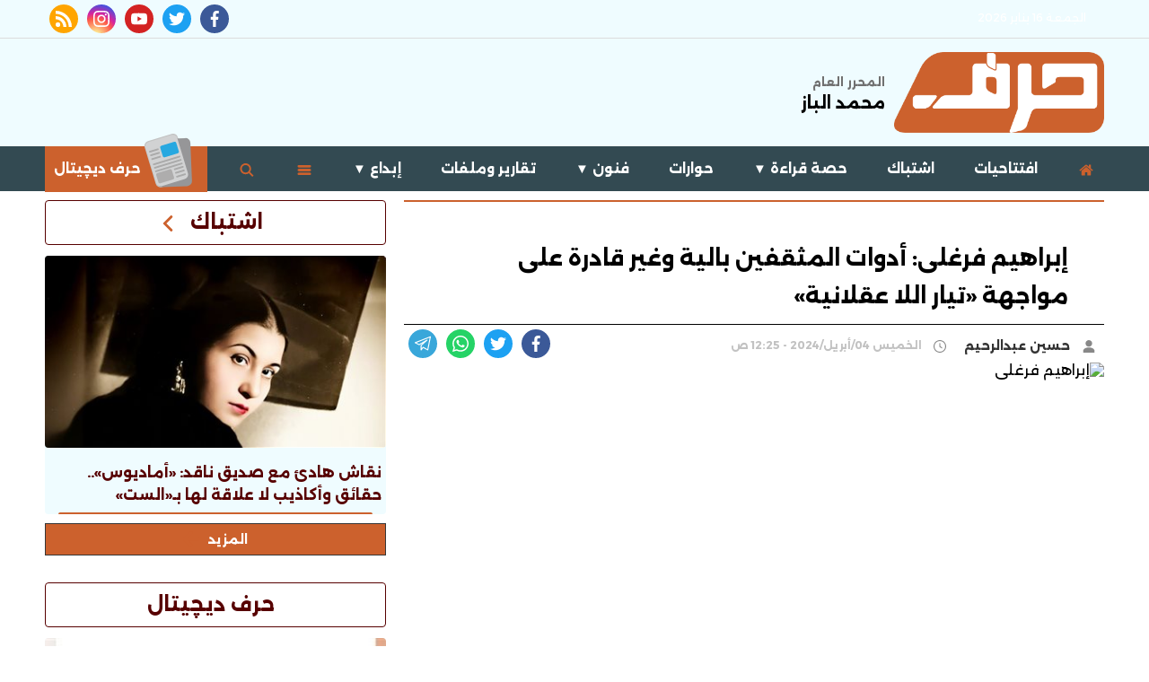

--- FILE ---
content_type: text/html; charset=utf-8
request_url: https://www.haarf.org/506
body_size: 22242
content:

 <!DOCTYPE html>
<html dir="rtl" lang="ar-eg">
<!-- 
DEVELOPED BY SYNC 2020 - www.synceg.com
-->
<head><meta http-equiv="Content-Type" content="text/html; charset=utf-8" /><meta http-equiv="X-UA-Compatible" content="IE=edge" /><meta charset="UTF-8">
    

<title>إبراهيم فرغلى: أدوات المثقفين بالية وغير قادرة على مواجهة «تيار اللا عقلانية»</title>
<meta name="description" content="عن معضلة التنوير والحرية، وأزمات التشدد قديمًا وحديثًا، فى روايته الأخيرة  بيت من زخرف ، يدور حوار «حرف» التالى مع إبراهيم فرغلى." />
<meta itemprop="image" content="https://www.haarf.org/UploadCache/libfiles/0/1/600x338o/329.jpg" />
<meta itemprop="name" content="إبراهيم فرغلى: أدوات المثقفين بالية وغير قادرة على مواجهة «تيار اللا عقلانية»" />
<meta itemprop="description" content="عن معضلة التنوير والحرية، وأزمات التشدد قديمًا وحديثًا، فى روايته الأخيرة  بيت من زخرف ، يدور حوار «حرف» التالى مع إبراهيم فرغلى." />

<meta property="og:title" content="إبراهيم فرغلى: أدوات المثقفين بالية وغير قادرة على مواجهة «تيار اللا عقلانية»" />
<meta property="og:type" content="article" />
<meta property="og:url" content="https://www.haarf.org/506" />
<meta property="og:image" content="https://www.haarf.org/UploadCache/libfiles/0/1/600x338o/329.jpg" />
<meta property="og:description" content="عن معضلة التنوير والحرية، وأزمات التشدد قديمًا وحديثًا، فى روايته الأخيرة  بيت من زخرف ، يدور حوار «حرف» التالى مع إبراهيم فرغلى." />


<meta property="article:section" content="حوارات" />
<meta property="article:published_time" content="2024-04-04T00:25:00Z" />
<meta property="article:modified_time" content="2024-04-04T00:25:00Z" />
<meta property="og:updated_time" content="2024-04-04T00:25:00Z" />

    <link rel="canonical" href="https://www.haarf.org/506" />

    <script type="application/ld+json">
{
  "@context": "https://schema.org",
  "@type": "NewsArticle",
  "mainEntityOfPage": {
    "@type": "WebPage",
    "@id": "https://www.haarf.org/506"
  },
  "headline": "إبراهيم فرغلى: أدوات المثقفين بالية وغير قادرة على مواجهة «تيار اللا عقلانية»",
  "description": "عن معضلة التنوير والحرية، وأزمات التشدد قديمًا وحديثًا، فى روايته الأخيرة  بيت من زخرف ، يدور حوار «حرف» التالى مع إبراهيم فرغلى.",
  "image": "https://www.haarf.org/UploadCache/libfiles/0/1/600x338o/329.jpg",  
           
          "author": {
    "@type": "Organization",
    "name": "حرف"
  },  
        
  "publisher": {
    "@type": "Organization",
    "name": "حرف",
    "logo": {
      "@type": "ImageObject",
      "url": "https://https://www.haarf.org//themes/harf/assets/images/logo-d.png "
    }
  },
  "datePublished": "2024-04-04T00:25:00Z",
  "dateModified": "2024-04-04T00:25:00Z"
}
</script>

  
    <meta name="viewport" content="width=device-width, initial-scale=1.0">
    <link rel="preconnect" href="https://www.google-analytics.com" crossorigin="">
    <link rel="preconnect" href="https://www.googletagmanager.com" crossorigin="">
    <link rel="preconnect" href="https://www.gstatic.com" crossorigin="">
    <link rel="preconnect" href="https://fonts.gstatic.com" crossorigin="">
    <link rel="preconnect" href="https://fonts.googleapis.com" crossorigin="">
    <link rel="preconnect" href="https://www.google.com" crossorigin="">
    <link rel="preconnect" href="https://www.facebook.com" crossorigin="">
    <link rel="preconnect" href="https://www.twitter.com" crossorigin="">
    <link rel="preconnect" href="https://www.youtube.com" crossorigin="">
    <link rel="preconnect" href="https://cdn.fuseplatform.net/" crossorigin="">
    <link rel="preconnect" href="https://cdn.speakol.com/" crossorigin="">
    <link rel="preconnect" href="https://cdnjs.cloudflare.com" crossorigin="">
    
 <link rel="preload stylesheet"
    href="https://fonts.googleapis.com/css2?family=Alexandria:wght@400;500;700&family=IBM+Plex+Sans+Arabic:wght@500;600&display=swap"
    as="style">
    <link rel="preload stylesheet" href="/themes/harf/assets/css/critical.css?r=1.6.1" as="style">

    <link rel="preload" href="/themes/harf/assets/js/lazysizes.min.js" as="script">
   <link rel="preload stylesheet" href="/themes/harf/assets/css/swiper-bundle.min.css" as="style">
    <link rel="preload" href="/themes/harf/assets/js/swiper-bundle.min.js" as="script">
 

    <link rel="apple-touch-icon" sizes="57x57" href="/themes/harf/assets/images/favicon/apple-icon-57x57.png">
    <link rel="apple-touch-icon" sizes="60x60" href="/themes/harf/assets/images/favicon/apple-icon-60x60.png">
    <link rel="apple-touch-icon" sizes="72x72" href="/themes/harf/assets/images/favicon/apple-icon-72x72.png">
    <link rel="apple-touch-icon" sizes="76x76" href="/themes/harf/assets/images/favicon/apple-icon-76x76.png">
    <link rel="apple-touch-icon" sizes="114x114" href="/themes/harf/assets/images/favicon/apple-icon-114x114.png">
    <link rel="apple-touch-icon" sizes="120x120" href="/themes/harf/assets/images/favicon/apple-icon-120x120.png">
    <link rel="apple-touch-icon" sizes="144x144" href="/themes/harf/assets/images/favicon/apple-icon-144x144.png">
    <link rel="apple-touch-icon" sizes="152x152" href="/themes/harf/assets/images/favicon/apple-icon-152x152.png">
    <link rel="apple-touch-icon" sizes="180x180" href="/themes/harf/assets/images/favicon/apple-icon-180x180.png">
    <link rel="icon" type="image/png" sizes="192x192" href="/themes/harf/assets/images/favicon/android-icon-192x192.png">
    <link rel="icon" type="image/png" sizes="32x32" href="/themes/harf/assets/images/favicon/favicon-32x32.png">
    <link rel="icon" type="image/png" sizes="96x96" href="/themes/harf/assets/images/favicon/favicon-96x96.png">
    <link rel="icon" type="image/png" sizes="16x16" href="/themes/harf/assets/images/favicon/favicon-16x16.png">
    <link rel="manifest" href="/themes/harf/assets/images/favicon/manifest.json?">
    <meta name="msapplication-TileColor" content="#9e0f11">
    <meta name="msapplication-TileImage" content="/themes/harf/assets/images/favicon/ms-icon-144x144.png">
    <meta name="theme-color" content="#9e0f11">
    <meta property="og:site_name" content="حرف"/>
<meta property="fb:app_id" content=""/>
    <meta name="twitter:card" content="summary_large_image">
<meta name="twitter:creator" content="@harf24_">
    
<link
    href="https://fonts.googleapis.com/css2?family=Alexandria:wght@400;500;700&family=IBM+Plex+Sans+Arabic:wght@500;600&display=swap"
    rel="stylesheet">

         <link rel="stylesheet" href="/themes/harf/assets/css/critical.css?1.6.1" media="all">
      
   <script type="text/javascript" src="/themes/harf/assets/js/lazysizes.min.js" async></script>

   

         <link rel="stylesheet" href="/themes/harf/assets/css/swiper-bundle.min.css" media="all" />


    <script type="text/javascript" src="/themes/harf/assets/js/swiper-bundle.min.js"></script>
   
 
 <style>
     @media(min-width: 992px){
         .topstory .item-bg .txt-cont h3{
             font-size:18px !important;
         }
     }
     .item-article .writer{
         background:var(--primary);
         width: max-content;
     }
     .block .foot a.more, .block .foot a{
         background:var(--primary);
     }
     .item-card .txt-cont h3 , .item-li .txt-cont h3 {
         color:#cc612d;
     }
     .nclist .item-li.lg .txt-cont p{
         color:#333 !important;
     }
         .item-article  a {
         display: inherit;
         min-width:100%;
     }


         .navbar-nav .nav-item:hover a{
             background:var(--primary);
             color:#fff!important;
             fill:#fff!important;
         }
         .navbar .navbar-collapse {
             border-top: 0;
         }
           .navbar-nav .nav-item:hover a .icon{
                 color:#fff!important;
             fill:#fff!important;
           }
  
          .nc-col.topread .title h2, .nc-col.topread .txt-cont h3, .nc-col.topread .foot a ,.nc-col.topread .title h2, .nc-col.topread .txt-cont h3, .nc-col.topread .foot a ,.block .title h2{
         color:var(--primary-dark) !important;
     }

          .nc-col.topread .item-li:hover{
                  background: #f2f2f2 !important;
          }
     :root{
         --body:#fff !important;
         --primary: #cc612d !important;
         --secondary2:#BEDFEB !important;
         --secondary:#EFFCFF !important;
         --secondary-dark:#334A52 !important;
         --secondary-light:#EFFCFF !important;
         --primary-transparent:#cc612dbd;
        --primary-light:#F5E5E2;
        --primary-dark:#570000;
     }
     .item-bg .txt-cont h3 span ,.nc2 .col-lg-6:nth-child(3n-2) .item-card .txt-cont h3 span{
         background:var(--primary-transparent) !important;

     }


     @media(min-width: 992px){
         .topstory .item-bg .txt-cont h3{
             font-size: 16px !important;
             line-height:32px !important;
         }
     }

     .nav-item-mobile .admin .item .name {
         color:#fff !important;
     }
    .nav-item-mobile .admin .item .title{
         max-width: none;

         color:#fff;
         white-space:nowrap;
     }
       .nav-link.paper svg.icon{

           width: 60px !important;
    height: 60px !important;
    margin-top: -20px;
    }
    .nav-link.paper{
        background:var(--primary);

    }
    .nav-link.paper:hover{
        background:var(--primary-dark) !important;
    }
     .block .title {
         border-color:var(--primary-dark);
         border-radius:4px;
     }
        .topstory .item-bg .img-cont:before{
            opacity:0 !important !important;
        }

        .topstory .item-bg .txt-cont{
            background:transparent !important;
        }
      .topstory .item-bg .img-cont:after{
          padding-top:70% !important;
      }
     .topstory .item-bg .txt-cont p {
         display: none;
     }
    .block  .cont {
         padding: 12px 0 !important;
     }

     .block .title:hover{
         background:var(---secondary);
     }

     .navbar{
         background:inherit !important;
     }
     .item-card , .img-cont , .item-li {
         border-radius:4px;
     }
     .item-article  {
         border-radius:4px;
         background:var(--secondary) !important;

     }

     .item-article .txt-cont h3 {
         color:var(--primary-dark) !important;

         line-height: 170%;
    height: 78px;
     }

     .item-card .txt-cont h3{
         color:var(--primary-dark) !important;
     }
     .item-card .txt-cont p{
         color:#444 !important;
     }


        #navbar {
    visibility: visible !important;
    display: block !important;
    background:var(--secondary-dark);
}
     @media(max-width:1200px){
          .col-xl-4 > div:first-child{
         position:relative !important;
     } 
     }


     .block {
         background:#fff !important;
     }


     .news-post .paragraph-list, .news-post .paragraph-list *{
         color:#000;
     }

     .nc2 .col-lg-6:nth-child(3n-2) .item-card .txt-cont h3 ,.nc2 .col-lg-6:nth-child(3n-2) .item-card .txt-cont p{
         color:#fff !important;
     }
     


     .breadcrumb{
         background:transparent !important;

     }
  
 
 .nclist .item-li .txt-cont .time{
     color:#999 !important;
 }
    
     @media(max-width: 569px){
         .nc-inv .txt-cont h3, .nc-inv .txt-cont  {
             height: auto !important; 
             max-height: none !important;
         }

         
     }
     @media (max-width: 991px){
         .to-li-md .txt-cont h3 {
 
    line-height: 32px;
}
     }

     header:before,header:after{
         display: none !important;
     }
     .adfull {
         overflow:hidden !important;
     }
     .stick .sponser{
         background:transparent !important;
     } 
    #navbar .navbar-nav {
         width: 100%; 
     }

    #navbar.sticky  .navbar-nav {
        width: auto !important;
    }
     .navbar .navbar-collapse .logo-area .admin {
             width: 113px !important; 
     }
     .block .cont {
         padding-bottom:0 !important;
     }
     @media(min-width: 992px){
            .item-bg .img-cont::after{
         padding-top: 56.25%;
     }
     }

     .item-card:hover .img-cont img , .item-li:hover .img-cont img, .item-bg:hover .img-cont img{
         transform:scale(1.05);
     }
  .item-card:hover .txt-cont h3, .item-li:hover .txt-cont h3 {
      color:var(--primary);
  }


  .topstory  .item-bg .txt-cont p {
      color: #fff;
      height: 60px;
      line-height: 32px;
      margin:0 !important;
      text-align: right;
  }

  .item-card .txt-cont:before {
      bottom:0 !important;
  }
  @media(min-width: 992px){
      .topstory .item-bg .txt-cont h3 {
           font-size: 16px !important;
    line-height: 32px !important;
    height: auto;
    max-height: 84px !important;
      }


      .nc2 .col-lg-6:nth-child(3n-2) .item-card .txt-cont h3{
             font-size: 18px !important;
    line-height: 32px !important;
      }
 
  }

     .nc2 .item-card .txt-cont p {
         color: #fff;
    height: 73px;
    line-height: 24px;
    font-size: 14px;
     }

     .swiper-paper .swiper-slide .img-cont:after , .paper .img-cont:after {
         padding-top: 140%;
     }

     .txt-cont .time {
             font-size: 11px;
     }
     .paper .txt-cont h3{
         height: 32px;
         white-space: nowrap;
         text-overflow:ellipsis;
         text-align:center;
         
     }
     .paper .txt-cont time {
        white-space: nowrap;
         text-overflow:ellipsis;
         text-align:center;
         width: 100%;
             float: right;
    width: 100%;
  
     }
     .swiper-rtl .swiper-button-next{
         right: auto !important;
     }

     .swiper-button-prev, .swiper-button-next{
         border-radius: 0  !important;
     }

     .news-post article.cont .paragraph-list h2, .news-post article.cont .paragraph-list h3, .news-post article.cont .paragraph-list h4{
         color: #fff !important;
     }

     .news-post .paragraph-list h2::before, .news-post .paragraph-list h3::before, .news-post .paragraph-list h4::before{display: none !important;}
     .news-post .related-inline {
         background:var(--secondary) !important;
     }

     .news-post .related-inline .item-li .txt-cont h3{
             margin: 0 !important;
    padding: 0 !important;
        line-height: 24px!important;
    height: 80px!important;
     }

          .news-post .related-inline div.row{
              max-width: none !important;
          }

          footer{
              background: #232526;
          }
          footer .footer-nav , footer .top:before, footer .top:after{
              display: none;
          } 

          footer .fnav a {color:#fff !important}

          @media(min-width: 992px){
                #navbar {
                  visibility: hidden;
    display: none;
          }

          #navbar.sticky{
                  visibility: visible;
    display: block;
          }
          }


          .bottom-nav{
              display:none !important;
          }

          .nav-item-mobile {
              background:transparent  !important;
          }


         .mobile-native {
             background:var(--primary) !important;
             color:#fff !important;
             fill:#fff !important;
         }


        
        
 </style>
  
    
    <!-- Google tag (gtag.js) -->
<script async src="https://www.googletagmanager.com/gtag/js?id=G-JC2Z46VNEQ"></script>
<script>
  window.dataLayer = window.dataLayer || [];
  function gtag(){dataLayer.push(arguments);}
  gtag('js', new Date());

  gtag('config', 'G-JC2Z46VNEQ');
</script><script async src="https://pagead2.googlesyndication.com/pagead/js/adsbygoogle.js?client=ca-pub-9696031782785323"
     crossorigin="anonymous"></script>
</head>
<body class="rtl">
        

      

<style>
    .dropdown-menu{
        background:#334a52 !important;
        transition : all 0.4s ease;
    }

   header .navbar-nav .nav-item.dropdown .dropdown-menu .dropdown-item:hover {
    background: var(--primary) !important;
}
.nav-side-menu .menu-list .nav  .dropdown-menu .nav-link{
    color: #fff !important;
}
  .nav-side-menu .menu-list .nav  .dropdown-menu .nav-link:hover{
         background: var(--primary) !important;
  }


  #navbar.sticky .navbar-nav {
      min-width: calc(100% - 114px);
  }

</style>

<header >
    
   

   


  
            
      
            <div class="top">
                    <div class="container">
                  <div class="date  ">

                الجمعة 16 يناير 2026
            </div>

           


                                 <div class="social">
                <a class="fb" href="https://www.facebook.com/Haaarf?mibextid" target="_blank" rel="noreferrer noopener nofollow"
                    title="  تابع    علي فيسبوك">
                    <span class="sr-only">facebook</span>
                    <svg class="icon">
                        <use xlink:href="/themes/harf/assets/images/icons.svg#facebook"></use>
                    </svg>


                </a>
                <a class="tw" href="" target="_blank" rel="noreferrer noopener nofollow"
                    title="تابع    علي تويتر"><span class="sr-only">twitter</span>
                    <svg class="icon">
                        <use xlink:href="/themes/harf/assets/images/icons.svg#twitter"></use>
                    </svg>
                </a>
                <a class="yt" href="" target="_blank" rel="noreferrer noopener nofollow"
                    title="قناة    علي يوتيوب"><span class="sr-only">youtube</span>

                    <svg class="icon">
                        <use xlink:href="/themes/harf/assets/images/icons.svg#youtube"></use>
                    </svg></a>
                <a class="ins" href="" target="_blank" rel="noreferrer noopener nofollow"
                    title="تابع    علي انستاجرام"><span class="sr-only">instagram</span>
                    <svg class="icon">
                        <use xlink:href="/themes/harf/assets/images/icons.svg#instagram-sketched"></use>
                    </svg></a>
                <a class="rss" href="/rss.aspx" target="_blank" rel="noreferrer noopener nofollow"
                    title="elbalad.news rss feed "><span class="sr-only">rss feed</span>
                    <svg class="icon">
                        <use xlink:href="/themes/harf/assets/images/icons.svg#rss"></use>
                    </svg></a>
            </div>

            </div>
                  </div>
            <div class="md">
                <div class="container">
                        <div class="logo-area">

                <a href="/" class="logo" title="حرف" style="position:relative">
 
                     <img   src="/themes/harf/assets/images/logo-harf.png"  width="320" height="113"   alt="حرف">
           
                </a>

 
         <div class="admin">
                            <div class="item">
                                <div class="title">المحرر العام</div>
                                <div class="name"> محمد الباز
</div>
                            </div>
                        </div>

            </div>

                    <div class="content-area">
                    
       
                    </div>
      
                </div>
                </div>
        <div id="navbar">
          <nav class="navbar">
              <div class="container">

                <div class="nav-item-mobile">

                    <a href="/" class="logo" title="حرف" style="position:relative;">
               
                        <img src="/themes/harf/assets/images/logo-harf.png" width="168"  height="50" loading="lazy" alt="حرف">
     <div class="admin">
                            <div class="item">
                                <div class="title">المحرر العام</div>
                                <div class="name"> محمد الباز
</div>
                            </div>
                        </div>

                    </a>

                    <div>
                    <a href="#" class="btn btn-primary menu" data-pushbar-target="menu" title="menu"
                        rel="noreferrer noopener">
                        <svg class="icon">
                            <use xlink:href="/themes/harf/assets/images/icons.svg#right-align" />
                        </svg>
                    </a>

                    <a href="#" class="btn btn-primary menu" onclick="openSearch()" title="search"
                        rel="noreferrer noopener">
                        <svg class="icon">
                            <use xlink:href="/themes/harf/assets/images/icons.svg#magnifying-glass" />
                        </svg>
                    </a>
                        </div>
                </div>

                <div class="navbar-collapse">

     <div class="logo-area">
                        <a href="/" class="logo" title="حرف">
     
                            <img src="/themes/harf/assets/images/logo-harf.png"  loading="lazy">
                         </a>
 

 
                    </div> 

                  

                       
                    <ul class="navbar-nav">
                        <li class="nav-item ">
                            <a href="/" class="nav-link" title=" حرف ">
                                <svg class="icon">
                                    <use xlink:href="/themes/harf/assets/images/icons.svg#home" />
                                </svg>
                                 
                            </a>
                        </li>


                         
                        <li class="nav-item">
                            <a class="nav-link" href="/category/1">افتتاحيات  </a>
                        </li>
                        
                        <li class="nav-item">
                            <a class="nav-link" href="/category/3">اشتباك</a>
                        </li>
                        
                            <li class="nav-item dropdown">
                            <a class="nav-link dropdown-toggle" id="navbarDropdown/category/8" role="button" data-toggle="dropdown" aria-haspopup="true" aria-expanded="false" href="/category/8">حصة قراءة
           &#9660
                            </a>
                            <div class="dropdown-menu" aria-labelledby="navbarDropdown">
                                
                                                <a class="dropdown-item" href="/category/18" title="كتب عربية">كتب عربية</a>
                                
                                                <a class="dropdown-item" href="/category/19" title="كتب أجنبية">كتب أجنبية</a>
                                
                            </div>
                        </li>

                        
                        <li class="nav-item">
                            <a class="nav-link" href="/category/13">حوارات</a>
                        </li>
                        
                            <li class="nav-item dropdown">
                            <a class="nav-link dropdown-toggle" id="navbarDropdown/category/10" role="button" data-toggle="dropdown" aria-haspopup="true" aria-expanded="false" href="/category/10">فنون
           &#9660
                            </a>
                            <div class="dropdown-menu" aria-labelledby="navbarDropdown">
                                
                                                <a class="dropdown-item" href="/category/26" title="موسيقي">موسيقي</a>
                                
                                                <a class="dropdown-item" href="/category/24" title="مسرح">مسرح</a>
                                
                                                <a class="dropdown-item" href="/category/22" title="سينما ودراما">سينما ودراما</a>
                                
                                                <a class="dropdown-item" href="/category/23" title="تشكيل">تشكيل</a>
                                
                            </div>
                        </li>

                        
                        <li class="nav-item">
                            <a class="nav-link" href="/category/9">تقارير وملفات</a>
                        </li>
                        
                            <li class="nav-item dropdown">
                            <a class="nav-link dropdown-toggle" id="navbarDropdown/category/4" role="button" data-toggle="dropdown" aria-haspopup="true" aria-expanded="false" href="/category/4">إبداع
           &#9660
                            </a>
                            <div class="dropdown-menu" aria-labelledby="navbarDropdown">
                                
                                                <a class="dropdown-item" href="/category/21" title="ركن الشعراء">ركن الشعراء</a>
                                
                                                <a class="dropdown-item" href="/category/20" title="ركن القصة">ركن القصة</a>
                                
                            </div>
                        </li>

                        

                        <li class=" nav-item ">
                            <a href="#" class="nav-link" title="menu" data-pushbar-target="menu" title="menu"
                                rel=" noreferrer noopener ">
                                <svg class=" icon ">
                                    <use xlink:href="/themes/harf/assets/images/icons.svg#list" />
                                </svg>
                                

                            </a>
                        </li>
                        <li class=" nav-item ">
                            <a href="#" class="nav-link" title="menu" onclick="openSearch()" title="menu"
                                rel=" noreferrer noopener ">
                                <svg class="icon">
                                    <use xlink:href="/themes/harf/assets/images/icons.svg#magnifying-glass" />
                                </svg>
                                

                            </a>
                        </li>
                          <li class=" nav-item ">
                            <a href="/category/2" class="nav-link paper" title="harf paper edition"  
                                rel=" noreferrer noopener ">
                              <svg class="icon" xmlns="http://www.w3.org/2000/svg" width="1em" height="1em" viewBox="0 0 64 64"><path fill="#c3c3c3" d="M52.702 47.49a5.91 5.91 0 0 1-3.934 7.373l-28.1 8.549a5.91 5.91 0 0 1-7.373-3.932L.1 16.12a5.907 5.907 0 0 1 3.934-7.371l28.1-8.552a5.91 5.91 0 0 1 7.372 3.932l13.196 43.36"/><path fill="#969698" d="M56.41 56.14a5.912 5.912 0 0 1-5.655 6.151l-29.349 1.238a5.913 5.913 0 0 1-6.151-5.654l-1.908-45.28a5.903 5.903 0 0 1 5.654-6.152L48.35 5.204a5.912 5.912 0 0 1 6.151 5.655z"/><path fill="#d1d2d3" d="M51.563 46.81a5.647 5.647 0 0 1-3.762 7.05l-26.888 8.185a5.649 5.649 0 0 1-7.05-3.762L1.239 16.796a5.648 5.648 0 0 1 3.762-7.05l26.888-8.184a5.649 5.649 0 0 1 7.05 3.764l12.622 41.486"/><path fill="#aaa" d="M16.939 19.04c.034.115-.654.425-1.538.694L7.433 22.16c-.884.267-1.629.395-1.665.282l-.478-1.576c-.036-.113.656-.421 1.54-.692l7.968-2.423c.883-.271 1.629-.396 1.663-.283zm1.301 4.267c.034.114-.654.425-1.542.689l-7.966 2.428c-.884.267-1.629.396-1.665.281l-.477-1.572c-.038-.112.652-.423 1.538-.692l7.966-2.425c.887-.269 1.628-.396 1.666-.283zm1.382 4.544c.036.115-.652.423-1.54.694l-7.968 2.423c-.883.271-1.629.396-1.662.283l-.479-1.572c-.034-.112.654-.425 1.538-.691l7.968-2.428c.886-.269 1.631-.395 1.663-.281zm26.906 12.045c.034.114-.654.425-1.541.693l-7.965 2.424c-.884.271-1.629.396-1.666.28l-.479-1.571c-.033-.112.658-.423 1.542-.691l7.966-2.426c.886-.269 1.629-.396 1.665-.283zm1.297 4.264c.038.114-.654.425-1.538.693l-7.966 2.426c-.886.269-1.629.396-1.664.28l-.479-1.573c-.038-.112.654-.421 1.538-.691l7.968-2.424c.886-.271 1.629-.396 1.662-.282zm1.385 4.549c.036.111-.654.422-1.54.69l-7.968 2.426c-.884.269-1.629.396-1.662.282l-.48-1.571c-.034-.113.656-.425 1.54-.696l7.968-2.423c.886-.268 1.627-.396 1.662-.283zm-6.401-21.04c.035.115-2.02.838-4.592 1.621l-23.14 7.04c-2.568.781-4.681 1.324-4.715 1.212l-.482-1.573c-.032-.115 2.024-.839 4.594-1.621l23.13-7.04c2.57-.783 4.684-1.325 4.717-1.214l.479 1.573m1.29 4.015c.035.113-2.02.838-4.593 1.621l-23.14 7.04c-2.568.783-4.679 1.324-4.714 1.21l-.479-1.573c-.034-.113 2.02-.839 4.59-1.621l23.14-7.04c2.569-.783 4.679-1.325 4.715-1.212l.48 1.575m1.281 4.216c.034.112-2.02.838-4.594 1.621l-23.14 7.04c-2.567.782-4.681 1.324-4.714 1.214l-.479-1.574c-.033-.114 2.02-.84 4.59-1.621l23.14-7.04c2.573-.78 4.683-1.324 4.718-1.211l.479 1.573"/><path fill="#27a8e0" d="M35.17 9.641a2.054 2.054 0 0 1 2.567 1.37l2.982 9.792a2.062 2.062 0 0 1-1.371 2.572l-15.11 4.598a2.06 2.06 0 0 1-2.568-1.37l-2.983-9.796a2.059 2.059 0 0 1 1.374-2.568z"/><path fill="#aeadad" d="M30.04 42.3c1.063-.322 2.158.189 2.451 1.145l2.619 8.614c.292.957-.334 1.993-1.396 2.317l-14.762 4.491c-1.063.324-2.161-.19-2.451-1.145l-2.619-8.613c-.295-.956.334-1.992 1.396-2.318z"/></svg>
                                 حرف ديچيتال

                            </a>
                        </li>

 
                        
                    </ul>
                          

                     
                                    
                                           
                                                
 

                </div>



                </div>
               </nav>

                 
      </div>

 
    
     

     
</header>




<div class="container">
 
<div class="searchInline" id="searchInline" >
    <form id="search-form" action="/search/term" autocomplete="off">
        <label for="search"> البحث</label>
        <input type="search" id="search" name="w" value="" aria-label="search" placeholder="  اكتب كلمة البحث هنا" />
        <div class="btns">
            <button type="submit" class="btn btn-primary" aria-label="search"> <svg class="icon">
                    <use xlink:href="/themes/harf/assets/images/icons.svg#magnifying-glass"></use>
                </svg> </button>
            <button type="button" class="btn cls btn-primary" aria-label="close search" onclick="closeSearch()"> <svg
                    class="icon">
                    <use xlink:href="/themes/harf/assets/images/icons.svg#cancel"></use>
                </svg></button>
        </div>
    </form>

</div>



 </div>




<div class="container">

    <div class="sponser-cont" style="float: right; width:100%; z-index: 33;">
        <div class="stick stick-r" style="height: 0;" >
            <div class="sponser right  " id="stick-r" data-margin-top="60px">  
              

            </div>
        </div>
        <div class="stick stick-l" style="height: 0;">
            <div class="sponser left  " id="stick-l" data-margin-top="60px">
                 
 

            </div>
        </div>



    </div>
</div>





    
   
  


   


    
     


  


   
   
    




 <link rel="preload" href="/themes/harf/assets/css/article.css?r=1.43" as="style">
    <link rel="stylesheet" href="/themes/harf/assets/css/article.css?r=1.43" media="all">

 <style>

     .raw-html-embed iframe {
         min-width: 100%;
         min-height: 1000px;
     }
     .news-post .paragraph-list figure.image figcaption * {
         font-size: 12px !important;
     }
     .news-post .paragraph-list figure.image {
         margin:20px 0 !important;
     }
     .news-post .related-inline .item-li{
         width: 100% !important; 
     }
     .news-post .related-inline .item-li .img-cont img {
         height:100% !important;
     }
      .news-post .related-inline {
         padding:10px 0 !important;
     }

      @media (min-width: 1200px){
.news-post .primary-title {
 
    line-height: 42px;
}
}

      .news-post .main-img{
          margin-top:20px;
      }

      /*.breadcrumb-item a .icon {
          fill:#fff;
      }*/

      @media(max-width: 1200px){
        .news-post .social a.print {
              display: none !important;
               
          }
      }

        .news-post .paragraph-list, .news-post .paragraph-list *{
      background-color: transparent !important;
      overflow:hidden !important;
  }

         .news-post .paragraph-list span {
             color: auto !important;
         }


  .news-post .post-info {
      border-top: 1px solid #000 !important;
      border-bottom: 0 !important;
          margin-bottom: 0 !important;
    padding: 0 !important;
    margin-top: 10px;
  }

  .news-post .main-img{
      margin-top: 0 !important;
  }

  .block.news-post .post-info .writer, .block.news-post .post-info time{
          color: #c2c2c2 !important;
  }

  .news-post .article-author{
      border:0 !important;
      background: var(--secondary);
 

  }
   .news-post .article-author a{
         display: flex;
    justify-content: center;
    align-items: center;
 }

     .news-post .article-author a .name  {
         font-family:'alexandria' !important;
         font-size: 18px;
         padding-right:20px;font-weight: 600;
     }
     .news-post {
        background: transparent !important;
    }
    /*.news-post * {
        color: #fff !important;
    }*/
    .news-post .paragraph-list, .news-post .paragraph-list * {
        font-family:"alexandria", sans-serif;/*color:#fff  !important;*/

    }

    .news-post .paragraph-list p {
        text-align: justify !important;
        /*color:#fff  !important;*/
    }
    .news-post .paragraph-list figure.image  {
             width: 100% !important; 
    display: flex;
    justify-content: center;
    align-items: center;
    flex-direction: column;
     }

    .news-post .paragraph-list figure.image figcaption{
        background:var(--primary);
        font-size:14px;
    }

    .news-post  {
         border-top: 2px solid var(--primary) !important;
         padding-top: 30px !important;
     }
     .news-post nav {
         display: none !important;
     }

     .keywords ul li a {background:var(--secondary) !important; border: 1px solid  #808080 !important;}




 </style>
<main>
 <div id="fb-root"></div>
 

 
<div class="container">
    
   


  
<div class="row">


    <div class="col-xl-8    ">
   <div class="block news-post">
    
        <nav aria-label="breadcrumb">
                        <ol class="breadcrumb">
                            <li class="breadcrumb-item"><a href="https://www.haarf.org/" title="حرف" > 
                                 <svg class="icon">
                <use xlink:href="/themes/harf/assets/images/icons.svg#home"></use>
             </svg>



                                                        </a></li>
                            <li class="breadcrumb-item active" aria-current="page"><a href="https://www.haarf.org/category/13" title="حوارات">حوارات</a></li>
                         
                        </ol>
                    </nav>

  
       
 

                
       <article  class="cont">
              




            
   
<h1 class="primary-title">إبراهيم فرغلى: أدوات المثقفين بالية وغير قادرة على مواجهة «تيار اللا عقلانية»</h1> 


 


           


         
              
 
                     
                    


         <div class="post-info">
        <div class="icont">
            


                  
                       <div class="writer" rel="author">
                           

 <a href="/writer/31" title="حسين عبدالرحيم">
        
           <svg class="icon">
                <use xlink:href="/themes/harf/assets/images/icons.svg#user"></use>
             </svg>

        حسين عبدالرحيم</a>

                           

                                    


                                </div>
                      

             <time>  <svg class="icon">
                                        <use xlink:href="/themes/harf/assets/images/icons.svg#clock"></use>
                                    </svg> الخميس 04/أبريل/2024 - 12:25 ص 
                                        <span style="display:none"> 4/4/2024 12:25:00 AM </span>

                                    </time>

        </div>
              


             <div class="share-top">
                 <div class="post-share social">
                        <button type="button" class="mobile-native  share-native" aria-label="mobile native share-native">
                                <svg class="icon">
                                    <use xlink:href="/themes/harf/assets/images/icons.svg#share" />
                                </svg>
                                    <span> شارك</span>
                                 


                            </button>

                       <a class="fb fbshare" target="_blank" href="" rel="noreferrer noopener nofollow" title="facebook share">
                                <svg class="icon">
                                    <use xlink:href="/themes/harf/assets/images/icons.svg#facebook" />
                                </svg>
                            </a>
                            <a class="tw twshare"
                               rel="noreferrer noopener nofollow"href=""  title="twitter share" target="_blank">
                                <svg class="icon">
                                    <use xlink:href="/themes/harf/assets/images/icons.svg#twitter" />
                                </svg>
                            </a>

                            <a class="ws whatsapp"
                               rel="noreferrer noopener nofollow"  href="" title="whatsapp share">
                                <svg class="icon">
                                    <use xlink:href="/themes/harf/assets/images/icons.svg#whatsapp" />
                                </svg>
                            </a>  <a class="viber"
                               rel="noreferrer noopener nofollow"  href="" title="viber share">
                                <svg class="icon">
                                    <use xlink:href="/themes/harf/assets/images/icons.svg#viber" />
                                </svg>
                            </a><a class="te telegram"
                               rel="noreferrer noopener nofollow"  href="" title="viber share">
                                <svg class="icon">
                                    <use xlink:href="/themes/harf/assets/images/icons.svg#telegram" />
                                </svg>
                            </a>
                      <a class="url" href="javascript:void(0)" onclick="copyurl()" rel="noreferrer noopener nofollow" title="whatsapp">
        <svg class="icon">
            <use xlink:href="/themes/harf/assets/images/icons.svg#url" />
        </svg>
    </a>
                              
                     

                
                     
                 </div>
             </div>
           </div>

         
             

<figure class="main-img">
<img class="lazyload" src="/themes/harf/assets/images/no.jpg"  srcset="
    /UploadCache/libfiles/0/1/400x225o/329.jpg 320w,
    /UploadCache/libfiles/0/1/600x338o/329.jpg 720w,
 "    sizes="100vw"  alt="إبراهيم فرغلى"/> 
<figcaption class="brief">
إبراهيم فرغلى
</figcaption>
</figure>
   
           



           



            


<div class="paragraph-list">

 
    

 
      
     


                               
<p style="text-align:center;"><span style="color:red;">&nbsp;ما تعرض له&nbsp;«ابن رشد» من نفى وإقصاء وحرق لكتبه تكرر بعد 1000 سنة مع نصر أبوزيد</span></p><p style="text-align:center;"><span style="color:red;">&nbsp;«بيت من زخرف» تؤكد أن قداسة النص الدينى لا تعنى قداسة مفسريه</span></p><p style="text-align:center;"><span style="color:red;">&nbsp;كتبت الرواية فى 6 سنوات تخللها سفر إلى الأندلس القديمة للبحث عن المخطوطات</span></p><p style="text-align:center;"><span style="color:red;">&nbsp;أدوات المثقفين بالية ولم تتمكن من تحديث نفسها لمواجهة&nbsp;«تيار اللا عقلانية»</span></p><p><strong>لا يتوقف الكاتب والروائى إبراهيم فرغلى عن الحفر بعمق فى تربة التراث، لاستخلاص كل الأفكار المناصرة للحرية والتنوير، والتعددية والإبداع المطلق، والتعايش السلمى الحر، وتمازج الحضارات والشعوب.</strong></p><p><strong>وبعد أن طرح أطيافًا من هذه الأفكار الخلاقة، فى روايته السابقة&nbsp;«قارئة القطار»، ينقل قارئه عبر رحلة فكرية روائية جديدة فى روايته الأخيرة&nbsp;«بيت من زخرف: عشيقة ابن رشد»، مُبحرًا عبرها فى إشكاليات الحرية والمعتقد والتفكير، مُحدثًا نوعًا من الإسقاط والرمزية على زماننا الحالى، الذى عانى ويظل يعانى من التيارات الظلامية، التى صبغت المجتمعات فى العقود الماضية بنزعات متشددة وعنيفة.</strong></p><p><strong>عن معضلة التنوير والحرية، وأزمات التشدد قديمًا وحديثًا، فى روايته الأخيرة هذه، يدور حوار&nbsp;«حرف» التالى مع إبراهيم فرغلى.</strong></p><figure class="image image_resized" style="width:100%;"><img src="/Upload/libfiles/0/1/323.jpg"></figure><p><span style="color:red;">■ فى سردية «بيت من زخرف: عشيقة ابن رشد» نستشعر العمق والدفاع عن الحرية فى الفكر والمعتقد والإبداع.. ما الأولويات التى كانت تحفزك لكتابة هذه الرواية؟</span></p><p>- أظن أن «بيت من زخرف»، من حيث المضمون الفكرى، تنضم إلى مضامين رواياتى السابقة، رغم تباين موضوعاتها تمامًا؛ خصوصًا «أبناء الجبلاوى» و«ثلاثية جزيرة الورد» و«معبد أنامل الحرير»، وهو المضمون الذى يهتم بالبحث عن المعنى الحقيقى للحرية، فى ظل طغيان وطأة السلطة الدينية التى تسيطر على المجتمع، وتلعب دورًا هائلًا فى تقييد نهضته ورزوخه تحت ركام إرث ثقيل من القيود الفكرية والاجتماعية، التى باتت تشكل عبئًا رهيبًا اليوم، فى ضوء ما يحدث فى العالم من جهة، بل وفى ضوء ما تقوم به دول عربية قريبة من جهة أخرى انتبهت إلى الدور السلبى لهذه القيود الفكرية على مشروعاتها للنهضة، وبدأت فى مواجهتها.</p><p>أما اختيارى لابن رشد، فجاء بوصفه العقل العربى الذى أثار حفيظة التيارات الرجعية، فى كلا الثقافتين الإسلامية والمسيحية، وأيضًا بوصفه الرجل الذى أدت أفكاره العقلانية، لتثوير فكرة الإصلاح الدينى فى كل من الثقافتين المسيحية واليهودية.</p><p>لكن الأهم، أننى تبينت، فى الفترة التى أعقبت حراك ٢٥ يناير، بالأحرى بعد وصول الإخوان للحكم فى مصر، أننا نواجه كارثة أخرى هى كارثة التيار المحسوب على الليبرالية والتيارات العقلانية، تتمثل فى أن الكثير من هؤلاء خلعوا معاطف الليبرالية وكشفوا عن تعاطف غريب مع الإسلام السياسى، وفى أفضل أحوالهم كشفوا عن معادل مواز للتيار السلفى من خلال اعتناقهم «محفوظات الكتب» عن الثورات والحرية، وحولوها لـ«دوجما» نظرية، من غير أى قدرة على منح أنفسهم الفرصة لاكتشاف أن النظرية، حين تتمثل على الأرض تحتاج لطريقة تفكير مختلفة، ودرجة كبيرة من الواقعية، واختبار النظريات المثالية على أرض الواقع من أجل الفهم الحقيقى للوقائع. لقد تبينت أن العقلانية غائبة عن العقل السلفى، وهذا مفهوم، ولكنها غائبة أيضًا لدى الكثير من مدّعى الليبرالية، وأظن أن هذا أيضًا كان بين دوافعى لاستعادة سيرة أهم عقل عربى فى التاريخ العربى الإسلامى ممثلًا فى شخص ابن رشد.</p><p><span style="color:red;">■ هل كان للزمن الحالى دور فى استحضار شخصية الإمام الغزالى بهذا الحضور الأثير فى الرواية؟</span></p><p>- الإمام الغزالى لم يحضر فى النص إلا من خلال إشارات «ابن رشد» له، خلال الفترة التى أراد الرد على أفكاره حول تكفير الفلاسفة، ولكن ليس لشخصه حضور فى النص، لأنه توفى قبل مولد ابن رشد بسنوات طويلة «توفى فى عام ١١١١، بينما ولد ابن رشد عام ١١٢٦».</p><figure class="image"><img src="/Upload/libfiles/0/1/324.jpg"></figure><p><span style="color:red;">■ الرواية تناصر أفكار الحرية والفكر والمعتقد، خاصة وهى تتناول الحادثة المرتبطة بتكفير المفكر الراحل نصر حامد أبوزيد.. هل هناك فى الواقع الثقافى والفكرى الحالى ما هو مرتبط بنفس القيود؟</span></p><p>- كما تعرف ويعرف الجميع، أنه بعد ثورة ٢٠١١، تعرض عدد من الكتّاب للسجن بسبب أفكارهم، وبينهم المفكر المهتم بتجديد الفكر الدينى إسلام البحيرى، والذى للأسف لم ينل من دعم المثقفين ما ناله آخرون، وهو ما كشف الكثير من زيف دعاوى المثقفين الذين يتشدقون بالحريات، بينما يخشون مساندة طرف، بينما قد يدعمون شخصًا آخر لأنه من شلتهم مثلًا. وهذا ما جعلنى أفكر فيما حدث للراحل الكبير نصر حامد أبوزيد فى محنته، وكيف أخفق المثقفون فى الدفاع عنه.</p><p>وهذا الإخفاق لم يكن بسبب تقاعسهم، لا بالعكس، بل لأن أدوات المثقفين نفسها بالية، لم تتمكن من تحديث نفسها لمواجهة تيار اللا عقلانية، وهم يكررون نفس الكلاشيهات التى تتردد عن حرية التعبير من بداية القرن الماضى، من دون العمل على إيجاد سبل التأثير على المشرعين لوقف القوانين السالبة للحريات، وهذا هو الدور الحقيقى المطلوب من المثقفين، وليس مجرد كتابة ديباجات عن الحرية.&nbsp;</p><p><span style="color:red;">■ هناك مدن مثل قرطبة وموسكو، وشخصيات مثل مانويلا ومارغريت ولويس وماريا وكارمن وعاصى، تشكل مجتمعات كوزموبوليتانية تجمع كل الأطياف والأفكار والديانات بل والمذاهب.. فهل هناك استعادة أو تبشير برؤى التسامح والتعدد الثقافى التى كانت قد ولت أم هى دعوة لإعادة قراء الماضى لاستشراف الآتى؟</span></p><p>- استعادة «ابن رشد الأندلس» فى حد ذاتها استعادة لتاريخ مضىء فى التراث الإسلامى، وهو زمن عرف على الأقل فى مرحلة كبيرة منه، بانتشار العلم والمعرفة وبتعايش المسلمين والمسيحيين واليهود معًا، وكانت المنطقة التى عاش فيها «ابن رشد» فى قرطبة تجمع بين جامع قرطبة الكبير وبين الكنائس والمعابد اليهودية معًا، وعاشوا لسنوات فى تعايش تام، قبل أن تبدأ ظلال التشدد فى الظهور لأغراض سياسية على الأرجح.</p><p>وأعتقد أيضًا أننا شهدنا فى صبانا مرحلة من التسامح والتعددية سواء على مستوى الانفتاح العربى العربى، أو على مستوى انفتاح المجتمع المصرى نفسه بخلفيته الكوزموبوليتانية، والتى بدأت تتبدد تدريجيًا منذ الثمانينات وصولًا إلى ما بلغناه اليوم محليًا، من ضيق أفق وتعصب على يد أجيال نشأت فى ظل شيوع تيارات الإسلام السياسى دعائيًا، أو عربيًا على مستوى نعرات الدعوة إلى الانغلاق القومى، الذى نراه فى أكثر من بلد عربى مع الأسف.</p><figure class="image"><img src="/Upload/libfiles/0/1/325.jpg"></figure><p><span style="color:red;">■ المرأة حاضرة فى الرواية وتتسع لها مساحات السرد فيما يخص الهوية واللغة والألفة والجرأة.. هل هى دعوة لإفساح المجال لإعمال العقل حيالها ودفعها لمزيد من التحرر؟</span></p><p>- هذا واحد من همومى بشكل عام، وضع المرأة فى المجتمع مؤشر على صحة هذا المجتمع، وقد أشرت لذلك رمزيًا فى «أبناء الجبلاوى»، حين تولت امرأة مهمة إرشاد بطل العمل لموقع كتب نجيب المحفوظ المختفية، وتمثلت فى شخصية رادوبيس، وكذلك اقترحت قيام النساء فى معبد أنامل الحرير بكتابة النصوص الممنوعة على أجسادهن، تحديًا لسلطة قوى الظلام التى سيطرت على المجتمع أو مدينة الظلام كما جاء اسمها فى النص، وحتى فى قارئة القطار، التى يدور مسرحها فى قطار كل ساكناته من النساء.</p><p><span style="color:red;">■ منذ متى وأنت تفكر فى هذه الرواية الملحمية وكم استغرق وقت كتابتها؟</span></p><p>- أفكر فيها منذ أكثر من ٧ سنوات تقريبًا، واستغرقت نحو ٦ سنوات للكتابة، بينها انقطاعات كثيرة للقراءة والبحث والسفر لـ«قرطبة الأندلس»، ولمدريد أيضًا، للاطلاع على مخطوطات ابن رشد فى مكتبة دير الإسكوليار الشهير، أو حتى لإنجاز أعمال أخرى مثل «قارئة القطار»، التى كتبتها بالتوازى فى مرحلة من المراحل مع «بيت من زخرف».</p><figure class="image"><img src="/Upload/libfiles/0/1/326.jpg"></figure><p><span style="color:red;">■ هل تعتبر أن «بيت من زخرف» هى المحطة الثانية بعد «قارئة القطار» التى يتجدد فيها النداء نحو إعمال العقل والعلم كفلسفة تقدمية تحتم فصل الدين عن الدولة؟</span></p><p>- أعتقد أن المحطة الأولى لمشروع العقلانية، وبحث أسباب تبديد العقل العربى لتراثه المعرفى بدأت مع «أبناء الجبلاوى»، لأن مشروع البحث عن كتب نجيب محفوظ المختفية، كان معادلًا رمزيًا لهذه الفكرة.</p><p>والمحطة الثانية كانت فى معبد أنامل الحرير، من خلال مخطوط يروى حكاية كاتبه المختفى، أما متنه فيتضمن قصة مجموعة من النساخين الهاربين إلى باطن الأرض، الذين قرروا إعادة نسخ الكتب التى منعها وأحرقها جماعة من المتشددين، الذين أحكموا قبضتهم على المدينة، ثم تطورت الفكرة فى المحطة الثالثة «قارئة القطار»، ليكون البحث ليس عن المعرفة الضائعة فقط، بل وتأثير هذا الضياع على الهوية نفسها، من خلال رمزية فقدان ذاكرة الراوى.&nbsp;</p><p>أما فى «بيت من زخرف» فهناك مقاربة بين نموذجين من عصرين مختلفين، تبنى كل منهما الدعوة لإعمال العقل، والتأكيد على أن قداسة النص الدينى لا تعنى قداسة من يتولون تأويله وتفسيره، وأن من حق الإنسان أن يبحث بنفسه ويستخدم عقله، وأيضًا الدعوة لعدم تجييش العوام ضد العقل باسم السلطة الدينية، والكيفية التى أثر بها ابن رشد فى الغرب لفصل الدين على الدولة، بعد إظهار فساد الخطاب المتشدد السلطوى الذى كان يتكئ على الدين من أجل السلطة، وهو ما فعله «ابن رشد» فى القرن الحادى عشر «١١٢٦- ١١٩٨»، وتعرض بسببه للنفى وحرق الكتب وإقصائه من المشهد الفكرى، ثم تكرر الأمر مع الأسف بعد ألف عام تقريبًا مع المفكر الراحل نصر أبوزيد «١٩٤٣- ٢٠١٠».</p><p><span style="color:red;">■ يلاحظ القارئ أن هناك الكثير من الرمزية لفكرة الظلمة والغدر والقسوة خاصة مع حرق كتب «ابن رشد».. هل هذا إسقاط على الوضع الحالى؟</span></p><p>- فى زمن «تهافت التهافت» يصبح الشر حقًا وعدلًا، ويتم تبرير ذلك للأسف باسم الدين من خلال فقهاء السلطان، وهذا ما حدث لابن رشد. فقد غدا حرق كتبه وأعماله أمرًا مسموحًا به بل ومقبولًا من أن يجترئ عليه أى شخص لم يقرأ له حرفًا، بينما تغدو قراءة كتبه من المحظورات التى لا تتم إلا سرًا.</p><p>واليوم فى حياتنا مسموح للتفاهة مثلًا أن تتسيد وسائل التواصل الاجتماعى وبرامج التليفزيون وحسابات «التيك توك»، والتى تستقطب مشاهدات مليونية، بينما البرامج الرصينة والفكرية والجادة لا تجد من يلتفت إليها.&nbsp;</p><p>أما البرامج التى تتضمن أفكارًا تدعو لتجديد الفكر الدينى فتواجه بالذم والهجوم بل ويتعرض أصحابها إلى الهجوم والسب، وكذلك يتم رفع دعاوى قضائية عليهم وتكفيرهم، وهو منطق مغلوط وغير طبيعى قد يفسر ما سألت عنه.</p><figure class="image"><img src="/Upload/libfiles/0/1/327.jpg"></figure><p><span style="color:red;">■ ألا ترى أن هناك اختصارًا للزمن الروائى وتحديدًا فيما يخص حراك وخطاب وظلال فكر «ابن رشد» وأن التركيز الأكبر كان على تبعات أفكاره؟</span></p><p>- فكرت كثيرًا فى هذه المسألة قبل الشروع فى الكتابة، ولم تكن لدى الرغبة فى كتابة نص تاريخى رومانسى يستعيد زمنًا وشخصيات وعادات، وقصص حب عاطفية مشوقة بل استعادة أثر فكرى مهم، وأيضًا محاولة كشف ما تتمتع به أفكار ابن رشد حتى اليوم فى مدارس الفلسفة الغربية، تأكيدًا على أننا لم نبحث أفكاره ولم نقرأها إلى اليوم.</p><p><span style="color:red;">■ أخيرًا ماذا يتبقى أو بقى وسيظل من أفكار وأعمال وعناوين كل من «ابن رشد» ونصر حامد أبوزيد، وما هى رؤاك المستقبلية لمستقبل الفلسفة كنظرية وممارسة وخطاب؟</span></p><p>- المستقبل الذى بشر به ابن رشد موجود بالفعل فى مدارس الفلسفة الغربية الحديثة والمعاصرة، وممتد فى أثر أفكاره فى سيادة العقلانية فى تلك الثقافة، والإجابة عن سؤال: هل هناك ضرورة للعودة لابن رشد الآن؟ وتجيب عنه كتابات غربية حديثة جدًا تتضمن، ولا تزال تنتج، تأملات فى فكره.</p><p>أما بالنسبة لنصر حامد، فأظن أن مدرسة جديدة تتشكل اليوم من تلامذته، وهى مدرسة واعدة جدًا تشهد عليها دراسات حديثة كثيرة، نشر بعضها فى كتاب بعنوان «التأويلية ونصر حامد أبوزيد»، وأتمنى أن تصل هذه المدرسة إلى تلك الدرجة من الإبداع التى بلغها تلامذة ابن رشد فى الغرب.</p><figure class="image"><img src="/Upload/libfiles/0/1/328.jpg"></figure>



    </div>


     <div  style="float: right;
width: 100%;margin:20px 0;   background:#f2f2f2; display:flex; justify-content:space-between;">
           

</div>
  
          


           


 
           <div class="share-btm">
               <div class="post-share social">
                        <button type="button" class="mobile-native  share-native" aria-label="mobile native share-native">
                                <svg class="icon">
                                    <use xlink:href="/themes/harf/assets/images/icons.svg#share" />
                                </svg>
                                    <span> شارك</span>
                                 


                            </button>

                       <a class="fb fbshare" target="_blank" href="" rel="noreferrer noopener nofollow" title="facebook share">
                                <svg class="icon">
                                    <use xlink:href="/themes/harf/assets/images/icons.svg#facebook" />
                                </svg>
                            </a>
                            <a class="tw twshare"
                               rel="noreferrer noopener nofollow"href=""  title="twitter share" target="_blank">
                                <svg class="icon">
                                    <use xlink:href="/themes/harf/assets/images/icons.svg#twitter" />
                                </svg>
                            </a>

                            <a class="ws whatsapp"
                               rel="noreferrer noopener nofollow"  href="" title="whatsapp share">
                                <svg class="icon">
                                    <use xlink:href="/themes/harf/assets/images/icons.svg#whatsapp" />
                                </svg>
                            </a>  <a class="viber"
                               rel="noreferrer noopener nofollow"  href="" title="viber share">
                                <svg class="icon">
                                    <use xlink:href="/themes/harf/assets/images/icons.svg#viber" />
                                </svg>
                            </a><a class="te telegram"
                               rel="noreferrer noopener nofollow"  href="" title="viber share">
                                <svg class="icon">
                                    <use xlink:href="/themes/harf/assets/images/icons.svg#telegram" />
                                </svg>
                            </a>
                      <a class="url" href="javascript:void(0)" onclick="copyurl()" rel="noreferrer noopener nofollow" title="whatsapp">
        <svg class="icon">
            <use xlink:href="/themes/harf/assets/images/icons.svg#url" />
        </svg>
    </a>


                
                     
                 </div>
           </div>

           
           
                            
 
<div class="keywords">
    <ul>
    
   <li> <a class="btn btn-sm  " href="/keyword/220">إبراهيم فرغلى</a> </li>

   <li> <a class="btn btn-sm  " href="/keyword/221">قارئة القطار</a> </li>

   <li> <a class="btn btn-sm  " href="/keyword/222">بيت من زخرف عشيقة ابن رشد</a> </li>

   <li> <a class="btn btn-sm  " href="/keyword/223">نصر أبوزيد</a> </li>

   <li> <a class="btn btn-sm  " href="/keyword/224">بيت من زخرف</a> </li>

   <li> <a class="btn btn-sm  " href="/keyword/622">أدوات المثقفين بالية</a> </li>

   <li> <a class="btn btn-sm  " href="/keyword/623">تيار اللا عقلانية</a> </li>

</ul>
</div>


        
    </article>
        </div>
 
   
   









<div class="block m">
                   <div class="title"> <h2> ذات علاقة  </h2> </div>

                        <div class="cont">
                        <div class="row">


<div class="col-sm-6">
<div class="item-li">
<a href="/648">
<div class="img-cont"><img class="lazyload" src="/themes/harf/assets/images/no.jpg" data-src="/UploadCache/libfiles/0/1/400x225o/881.jpg" width="780" height="440" alt=""/></div> 
    <div class="txt-cont">
        <h3>سلمان رشدى يتذكر محاولة اغتياله: عينى تدلت على وجهى كبيضة مسلوقة</h3>

    </div>

</a>
</div>
</div>
 

<div class="col-sm-6">
<div class="item-li">
<a href="/633">
<div class="img-cont"><img class="lazyload" src="/themes/harf/assets/images/no.jpg" data-src="/UploadCache/libfiles/0/1/400x225o/835.jpg" width="780" height="440" alt=""/></div> 
    <div class="txt-cont">
        <h3>الروائى التونسى الهادى التيمومى: «الحشاشين» تحفة درامية حقيقية</h3>

    </div>

</a>
</div>
</div>
 

<div class="col-sm-6">
<div class="item-li">
<a href="/632">
<div class="img-cont"><img class="lazyload" src="/themes/harf/assets/images/no.jpg" data-src="/UploadCache/libfiles/0/1/400x225o/829.png" width="780" height="440" alt=""/></div> 
    <div class="txt-cont">
        <h3>من كتاب «مفاهيم قرآنية».. بالأدلة الموثقة.. الرسول لم يعرف المُلك أو الحُكم</h3>

    </div>

</a>
</div>
</div>
 

<div class="col-sm-6">
<div class="item-li">
<a href="/516">
<div class="img-cont"><img class="lazyload" src="/themes/harf/assets/images/no.jpg" data-src="/UploadCache/libfiles/0/1/400x225o/409.png" width="780" height="440" alt=""/></div> 
    <div class="txt-cont">
        <h3>الباحث شريف رمزى: خلط العقول الكنسية بين الثابت والمتغير يعوق تجديد الكتب التراثية </h3>

    </div>

</a>
</div>
</div>
 

<div class="col-sm-6">
<div class="item-li">
<a href="/482">
<div class="img-cont"><img class="lazyload" src="/themes/harf/assets/images/no.jpg" data-src="/UploadCache/libfiles/0/1/400x225o/219.jpg" width="780" height="440" alt=""/></div> 
    <div class="txt-cont">
        <h3>الباحث اليمنى عصام القيسى: «النصوص التاريخية» أبعدت العقل عن ممارسة دوره فى فهم النص القرآنى واستخراج كنوزه</h3>

    </div>

</a>
</div>
</div>
 

<div class="col-sm-6">
<div class="item-li">
<a href="/319">
<div class="img-cont"><img class="lazyload" src="/themes/harf/assets/images/no.jpg" data-src="/UploadCache/libfiles/0/0/400x225o/735.jfif" width="780" height="440" alt=""/></div> 
    <div class="txt-cont">
        <h3>شهادة بقرن غزال.. كيف ذبح محمد الغزالى فرج فودة فى قبره؟</h3>

    </div>

</a>
</div>
</div>
 

            </div>
            </div>
</div>





 

 


            
            

        </div>

    <aside class="col-xl-4    ">
         
               
<div class="block  nc-col ">
    <div class="title">


        <a href="/category/3" title="اشتباك">
            <h2>اشتباك 

                <svg class="icon">
                    <use xlink:href="/themes/harf/assets/images/icons.svg#back" />
                </svg>
            </h2>
             
            
           
        </a>


    </div>
    <div class="cont">
    <div class="row">

 


            
       
                <div class="col-lg-12 col-md-12">
                <div class="item-card">
                    <a href="/3245">
                        <div class="img-cont">


                            <img class="lazyload"
                                src="/themes/harf/assets/images/no.jpg"
                                data-src="/UploadCache/libfiles/1/7/400x225o/753.jpg" width="740" height="416"
                                alt="    " />

                        </div>

                        <div class="txt-cont">

                            <h3>
                                نقاش هادئ مع صديق ناقد: «أماديوس».. حقائق وأكاذيب لا علاقة لها بـ«الست»                  
                            </h3>
                      
                        </div>
                    </a>
                </div>
                </div>
         
            
                </div>
     

      


        </div>




 

  <div class="foot"><a href="/category/3" class="more">

            المزيد
            <svg class="icon">
                <use xlink:href="/themes/harf/assets/images/icons.svg#arrow-left" />
            </svg>
        </a></div>

    </div>


 
 

<div class="block    " ord="id=2&top=6">
               <div class="title">
                  
                 
                    <a href="/category/2" title="حرف ديچيتال">
                      <h2>   حرف ديچيتال </h2> 
                 
                     </a>
                 
                  
               </div>
               <div class="cont">
             
        <div class="swiper swiper-paper">
            <div class="swiper-wrapper">



 
<div class="swiper-slide">
<div class="item-card paper">
    <a href="/3291">
    <div class="img-cont">
           
        <img class="lazyload" src="/themes/cairo/assets/images/no.jpg" data-src="/UploadCache/libfiles/1/8/800x450o/47.jpeg" width="740" height="416" alt=""/>
                           
    </div>
                        
    <div class="txt-cont">
                           
        <h3 >
حرف العدد 107                  
        </h3>
      
    </div>
    </a>
</div>
</div>
     
 

 
<div class="swiper-slide">
<div class="item-card paper">
    <a href="/3261">
    <div class="img-cont">
           
        <img class="lazyload" src="/themes/cairo/assets/images/no.jpg" data-src="/UploadCache/libfiles/1/7/800x450o/881.jpeg" width="740" height="416" alt=""/>
                           
    </div>
                        
    <div class="txt-cont">
                           
        <h3 >
حرف العدد 106                  
        </h3>
      
    </div>
    </a>
</div>
</div>
     
 

 
<div class="swiper-slide">
<div class="item-card paper">
    <a href="/3232">
    <div class="img-cont">
           
        <img class="lazyload" src="/themes/cairo/assets/images/no.jpg" data-src="/UploadCache/libfiles/1/7/800x450o/695.jpeg" width="740" height="416" alt=""/>
                           
    </div>
                        
    <div class="txt-cont">
                           
        <h3 >
حرف العدد 105                  
        </h3>
      
    </div>
    </a>
</div>
</div>
     
 

 
<div class="swiper-slide">
<div class="item-card paper">
    <a href="/3209">
    <div class="img-cont">
           
        <img class="lazyload" src="/themes/cairo/assets/images/no.jpg" data-src="/UploadCache/libfiles/1/7/800x450o/568.jpeg" width="740" height="416" alt=""/>
                           
    </div>
                        
    <div class="txt-cont">
                           
        <h3 >
حرف العدد 104                  
        </h3>
      
    </div>
    </a>
</div>
</div>
     
 

 
<div class="swiper-slide">
<div class="item-card paper">
    <a href="/3182">
    <div class="img-cont">
           
        <img class="lazyload" src="/themes/cairo/assets/images/no.jpg" data-src="/UploadCache/libfiles/1/7/800x450o/417.jpeg" width="740" height="416" alt=""/>
                           
    </div>
                        
    <div class="txt-cont">
                           
        <h3 >
حرف العدد 103                  
        </h3>
      
    </div>
    </a>
</div>
</div>
     
 

 
<div class="swiper-slide">
<div class="item-card paper">
    <a href="/3162">
    <div class="img-cont">
           
        <img class="lazyload" src="/themes/cairo/assets/images/no.jpg" data-src="/UploadCache/libfiles/1/7/800x450o/249.jpeg" width="740" height="416" alt=""/>
                           
    </div>
                        
    <div class="txt-cont">
                           
        <h3 >
حرف العدد 102                  
        </h3>
      
    </div>
    </a>
</div>
</div>
     
 

 

</div>
                 <div class="swiper-pagination p-pagination"></div>

        <div class="p-prv swiper-button-prev"></div>
        <div class="p-nxt swiper-button-next"></div>
</div>
</div>
    
<div class="foot">
                              <a href="/category/2" class="more" title="حرف ديچيتال">المزيد</a>
                        </div>
</div> 



<div class="block articels-col"  >
            <div class="title">
               
               <a  href="/category/6" title="أهل الرأى">
                  <h2>
                  أهل الرأى
                  
                  </h2>
                  
               </a>
               
            </div>
            
            <div class="cont">

                
                        <div class="item-article  ">
                                     <a href="/3293">
                                    <div class="img-cont">
                                      <img  class="lazyload" src="/themes/harf/assets/images/no.jpg" data-src="/UploadCache/photo/writers/0/0/160x170o/6.jpg" alt="" title=""> 
                                    </div>
                                    <div class="txt-cont">
                                        <div class="writer">محمد الباز    </div>
                                        <h3> عامان من حلم جميل يتحقق   </h3>
                                </div>
                                                </a>
                        </div>

 
                
                        <div class="item-article  ">
                                     <a href="/3265">
                                    <div class="img-cont">
                                      <img  class="lazyload" src="/themes/harf/assets/images/no.jpg" data-src="/UploadCache/photo/writers/0/0/160x170o/367.jpg" alt="" title=""> 
                                    </div>
                                    <div class="txt-cont">
                                        <div class="writer">سلوى بكر    </div>
                                        <h3> الصفصاف والآس والفسطاط  </h3>
                                </div>
                                                </a>
                        </div>

 
                
                        <div class="item-article  ">
                                     <a href="/3276">
                                    <div class="img-cont">
                                      <img  class="lazyload" src="/themes/harf/assets/images/no.jpg" data-src="/UploadCache/photo/writers/0/0/160x170o/586.jpg" alt="" title=""> 
                                    </div>
                                    <div class="txt-cont">
                                        <div class="writer">محمود قاسم    </div>
                                        <h3> وقائع سنوات الصبا.. استيقظ الطفل فجأة فوجد نفسه فى الثالثة والثلاثين من العمر!  </h3>
                                </div>
                                                </a>
                        </div>

 
                
                        <div class="item-article  ">
                                     <a href="/3264">
                                    <div class="img-cont">
                                      <img  class="lazyload" src="/themes/harf/assets/images/no.jpg" data-src="/UploadCache/photo/writers/0/0/160x170o/11.jpg" alt="" title=""> 
                                    </div>
                                    <div class="txt-cont">
                                        <div class="writer">مؤمن المحمدى    </div>
                                        <h3> بـ اسم مين؟ النكسة الأولى  </h3>
                                </div>
                                                </a>
                        </div>

 
                
                        <div class="item-article  ">
                                     <a href="/3283">
                                    <div class="img-cont">
                                      <img  class="lazyload" src="/themes/harf/assets/images/no.jpg" data-src="/" alt="" title=""> 
                                    </div>
                                    <div class="txt-cont">
                                        <div class="writer">إبراهيم داود    </div>
                                        <h3> الدكتور طارق نجيب الذى لا يتحدث عن الطب  </h3>
                                </div>
                                                </a>
                        </div>

 
                
                        <div class="item-article  ">
                                     <a href="/3281">
                                    <div class="img-cont">
                                      <img  class="lazyload" src="/themes/harf/assets/images/no.jpg" data-src="/" alt="" title=""> 
                                    </div>
                                    <div class="txt-cont">
                                        <div class="writer">مصطفى عبادة    </div>
                                        <h3> الولاء للشعر.. زيارة إلى عالم سارة حواس  </h3>
                                </div>
                                                </a>
                        </div>

 
                

                 
</div>
 
<div class="foot">
<a class="more" href="/list.aspx?r=0"  title="ﻣﻘﺎﻻﺕ"> اﻟﻤﺰﻳﺪ </a>
</div>

</div>


 



<div class="block  nc-col ">
    <div class="title">


        <a href="/category/4" title="إبداع">
            <h2>إبداع 

                <svg class="icon">
                    <use xlink:href="/themes/harf/assets/images/icons.svg#back" />
                </svg>
            </h2>
             
            
           
        </a>


    </div>
    <div class="cont">
    <div class="row">

 


            
       
                <div class="col-lg-12 col-md-12">
                <div class="item-card">
                    <a href="/3290">
                        <div class="img-cont">


                            <img class="lazyload"
                                src="/themes/harf/assets/images/no.jpg"
                                data-src="/UploadCache/libfiles/1/8/400x225o/36.jpg" width="740" height="416"
                                alt="القصة الأولى من مجموعة حب عنيف    " />

                        </div>

                        <div class="txt-cont">

                            <h3>
                                يوم عادي في حياة امرأة متزوجة                  
                            </h3>
                      
                        </div>
                    </a>
                </div>
                </div>
         
            
               <div class="col-lg-12 col-sm-12">
                      <div class="item-li">
                    <a href="/3285">
                        <div class="img-cont">


                            <img class="lazyload"
                                src="/themes/harf/assets/images/no.jpg"
                                data-src="/UploadCache/libfiles/1/8/400x225o/31.jpg" width="740" height="416"
                                alt="    " />

                        </div>

                        <div class="txt-cont">

                            <h3>
                                حزن ساق                  
                            </h3>
                          
                        </div>
                    </a>
                </div>
        </div>


            
               <div class="col-lg-12 col-md-6">
                      <div class="item-li">
                    <a href="/3286">
                        <div class="img-cont">


                            <img class="lazyload"
                                src="/themes/harf/assets/images/no.jpg"
                                data-src="/UploadCache/libfiles/1/8/400x225o/32.jpg" width="740" height="416"
                                alt="    " />

                        </div>

                        <div class="txt-cont">

                            <h3>
                                رجال فى ورطة                  
                            </h3>
                      
                        </div>
                    </a>
                </div>
        </div>
            
               <div class="col-lg-12 col-md-6">
                      <div class="item-li">
                    <a href="/3287">
                        <div class="img-cont">


                            <img class="lazyload"
                                src="/themes/harf/assets/images/no.jpg"
                                data-src="/UploadCache/libfiles/1/8/400x225o/33.jpg" width="740" height="416"
                                alt="    " />

                        </div>

                        <div class="txt-cont">

                            <h3>
                                غرف فارغة                  
                            </h3>
                      
                        </div>
                    </a>
                </div>
        </div>
            
                </div>
     

      


        </div>




 

  <div class="foot"><a href="/category/4" class="more">

            المزيد
            <svg class="icon">
                <use xlink:href="/themes/harf/assets/images/icons.svg#arrow-left" />
            </svg>
        </a></div>

    </div>


 
 
         
<div class="block  nc-col ">
    <div class="title">


        <a href="/category/5" title="أعيان الكتابة">
            <h2>أعيان الكتابة 

                <svg class="icon">
                    <use xlink:href="/themes/harf/assets/images/icons.svg#back" />
                </svg>
            </h2>
             
            
           
        </a>


    </div>
    <div class="cont">
    <div class="row">

 


            
       
                <div class="col-lg-12 col-md-12">
                <div class="item-card">
                    <a href="/3238">
                        <div class="img-cont">


                            <img class="lazyload"
                                src="/themes/harf/assets/images/no.jpg"
                                data-src="/UploadCache/libfiles/1/7/400x225o/704.jpg" width="740" height="416"
                                alt="أمل دنقل     " />

                        </div>

                        <div class="txt-cont">

                            <h3>
                                كريسماس.. لا يزال أمل دنقل يثير الدهشة                  
                            </h3>
                      
                        </div>
                    </a>
                </div>
                </div>
         
            
               <div class="col-lg-12 col-sm-12">
                      <div class="item-li">
                    <a href="/3225">
                        <div class="img-cont">


                            <img class="lazyload"
                                src="/themes/harf/assets/images/no.jpg"
                                data-src="/UploadCache/libfiles/1/7/400x225o/644.png" width="740" height="416"
                                alt="    " />

                        </div>

                        <div class="txt-cont">

                            <h3>
                                أبو العلاء.. وللمصريين فى عشق المعرى مذاهب                  
                            </h3>
                          
                        </div>
                    </a>
                </div>
        </div>


            
               <div class="col-lg-12 col-md-6">
                      <div class="item-li">
                    <a href="/3194">
                        <div class="img-cont">


                            <img class="lazyload"
                                src="/themes/harf/assets/images/no.jpg"
                                data-src="/UploadCache/libfiles/1/7/400x225o/498.jpg" width="740" height="416"
                                alt="    " />

                        </div>

                        <div class="txt-cont">

                            <h3>
                                زكريا الحجاوى.. أسطورة الأدب والفنون الشعبية                   
                            </h3>
                      
                        </div>
                    </a>
                </div>
        </div>
            
               <div class="col-lg-12 col-md-6">
                      <div class="item-li">
                    <a href="/3151">
                        <div class="img-cont">


                            <img class="lazyload"
                                src="/themes/harf/assets/images/no.jpg"
                                data-src="/UploadCache/libfiles/1/7/400x225o/172.jpg" width="740" height="416"
                                alt="    " />

                        </div>

                        <div class="txt-cont">

                            <h3>
                                عقل حسام بدراوى.. الفيلسوف الذى يحلم بصناعة «المصرىّ الأعلى»                  
                            </h3>
                      
                        </div>
                    </a>
                </div>
        </div>
            
                </div>
     

      


        </div>




 

  <div class="foot"><a href="/category/5" class="more">

            المزيد
            <svg class="icon">
                <use xlink:href="/themes/harf/assets/images/icons.svg#arrow-left" />
            </svg>
        </a></div>

    </div>


 
 

   
                     
    






 
         
<div class="block  nc-col ">
    <div class="title">


        <a href="/category/8" title="حصة قراءة">
            <h2>حصة قراءة 

                <svg class="icon">
                    <use xlink:href="/themes/harf/assets/images/icons.svg#back" />
                </svg>
            </h2>
             
            
           
        </a>


    </div>
    <div class="cont">
    <div class="row">

 


            
       
                <div class="col-lg-12 col-md-12">
                <div class="item-card">
                    <a href="/3277">
                        <div class="img-cont">


                            <img class="lazyload"
                                src="/themes/harf/assets/images/no.jpg"
                                data-src="/UploadCache/libfiles/1/7/400x225o/955.png" width="740" height="416"
                                alt="رشا عبادة     " />

                        </div>

                        <div class="txt-cont">

                            <h3>
                                خايبة الرجا.. الكتابة بطريقة «ولسة قادر فى الحزن أفرح»                  
                            </h3>
                      
                        </div>
                    </a>
                </div>
                </div>
         
            
               <div class="col-lg-12 col-sm-12">
                      <div class="item-li">
                    <a href="/3268">
                        <div class="img-cont">


                            <img class="lazyload"
                                src="/themes/harf/assets/images/no.jpg"
                                data-src="/UploadCache/libfiles/1/7/400x225o/905.jpg" width="740" height="416"
                                alt="ترامب     " />

                        </div>

                        <div class="txt-cont">

                            <h3>
                                صُنع  فى أمريكا.. لماذا يعد ترامب وجهًا أصيلًا للتاريخ الأمريكى وليس استثناءً؟                  
                            </h3>
                          
                        </div>
                    </a>
                </div>
        </div>


            
               <div class="col-lg-12 col-md-6">
                      <div class="item-li">
                    <a href="/3284">
                        <div class="img-cont">


                            <img class="lazyload"
                                src="/themes/harf/assets/images/no.jpg"
                                data-src="/UploadCache/libfiles/1/7/400x225o/996.jpg" width="740" height="416"
                                alt="    " />

                        </div>

                        <div class="txt-cont">

                            <h3>
                                شيزوفرينيا المليجى.. رحلتى مع إمبراطور الشر                  
                            </h3>
                      
                        </div>
                    </a>
                </div>
        </div>
            
                </div>
     

      


        </div>




 

  <div class="foot"><a href="/category/8" class="more">

            المزيد
            <svg class="icon">
                <use xlink:href="/themes/harf/assets/images/icons.svg#arrow-left" />
            </svg>
        </a></div>

    </div>


 
 
         
<div class="block  nc-col ">
    <div class="title">


        <a href="/category/10" title="فنون">
            <h2>فنون 

                <svg class="icon">
                    <use xlink:href="/themes/harf/assets/images/icons.svg#back" />
                </svg>
            </h2>
             
            
           
        </a>


    </div>
    <div class="cont">
    <div class="row">

 


            
       
                <div class="col-lg-12 col-md-12">
                <div class="item-card">
                    <a href="/3279">
                        <div class="img-cont">


                            <img class="lazyload"
                                src="/themes/harf/assets/images/no.jpg"
                                data-src="/UploadCache/libfiles/1/7/400x225o/967.jpg" width="740" height="416"
                                alt="أم كلثوم     " />

                        </div>

                        <div class="txt-cont">

                            <h3>
                                الأغانى الموضوعة.. هل غنت أم كلثوم «عضة المحبوب فى الشفة علمت»؟                  
                            </h3>
                      
                        </div>
                    </a>
                </div>
                </div>
         
            
               <div class="col-lg-12 col-sm-12">
                      <div class="item-li">
                    <a href="/3246">
                        <div class="img-cont">


                            <img class="lazyload"
                                src="/themes/harf/assets/images/no.jpg"
                                data-src="/UploadCache/libfiles/1/7/400x225o/763.jpg" width="740" height="416"
                                alt="    " />

                        </div>

                        <div class="txt-cont">

                            <h3>
                                فى ذكرى رحيل فريد الأطرش.. الأيام الأخيرة للأمير الوحيد                  
                            </h3>
                          
                        </div>
                    </a>
                </div>
        </div>


            
               <div class="col-lg-12 col-md-6">
                      <div class="item-li">
                    <a href="/3223">
                        <div class="img-cont">


                            <img class="lazyload"
                                src="/themes/harf/assets/images/no.jpg"
                                data-src="/UploadCache/libfiles/1/7/400x225o/636.jpg" width="740" height="416"
                                alt="    " />

                        </div>

                        <div class="txt-cont">

                            <h3>
                                ما أجملنا.. نص مسرحى نادر لـ«محفوظ عبدالرحمن»                  
                            </h3>
                      
                        </div>
                    </a>
                </div>
        </div>
            
                </div>
     

      


        </div>




 

  <div class="foot"><a href="/category/10" class="more">

            المزيد
            <svg class="icon">
                <use xlink:href="/themes/harf/assets/images/icons.svg#arrow-left" />
            </svg>
        </a></div>

    </div>


 
 
         
<div class="block  nc-col ">
    <div class="title">


        <a href="/category/9" title="تقارير وملفات">
            <h2>تقارير وملفات 

                <svg class="icon">
                    <use xlink:href="/themes/harf/assets/images/icons.svg#back" />
                </svg>
            </h2>
             
            
           
        </a>


    </div>
    <div class="cont">
    <div class="row">

 


            
       
                <div class="col-lg-12 col-md-12">
                <div class="item-card">
                    <a href="/3289">
                        <div class="img-cont">


                            <img class="lazyload"
                                src="/themes/harf/assets/images/no.jpg"
                                data-src="/UploadCache/libfiles/1/8/400x225o/35.jpg" width="740" height="416"
                                alt="    " />

                        </div>

                        <div class="txt-cont">

                            <h3>
                                كنز أدبى.. رسائل خاصة من الكبار إلى الكبار                  
                            </h3>
                      
                        </div>
                    </a>
                </div>
                </div>
         
            
               <div class="col-lg-12 col-sm-12">
                      <div class="item-li">
                    <a href="/3263">
                        <div class="img-cont">


                            <img class="lazyload"
                                src="/themes/harf/assets/images/no.jpg"
                                data-src="/UploadCache/libfiles/1/7/400x225o/884.jpg" width="740" height="416"
                                alt="شريفة التابعى     " />

                        </div>

                        <div class="txt-cont">

                            <h3>
                                شريفة التابعى تتحدث.. مشروع لإعادة كتابة تاريخ أمير الصحافة                  
                            </h3>
                          
                        </div>
                    </a>
                </div>
        </div>


            
               <div class="col-lg-12 col-md-6">
                      <div class="item-li">
                    <a href="/3272">
                        <div class="img-cont">


                            <img class="lazyload"
                                src="/themes/harf/assets/images/no.jpg"
                                data-src="/UploadCache/libfiles/1/7/400x225o/945.jpg" width="740" height="416"
                                alt="وحيد حامد     " />

                        </div>

                        <div class="txt-cont">

                            <h3>
                                استيقظوا أو موتوا.. صرخة وحيد حامد المتجددة ضد «طيور الظلام»                  
                            </h3>
                      
                        </div>
                    </a>
                </div>
        </div>
            
                </div>
     

      


        </div>




 

  <div class="foot"><a href="/category/9" class="more">

            المزيد
            <svg class="icon">
                <use xlink:href="/themes/harf/assets/images/icons.svg#arrow-left" />
            </svg>
        </a></div>

    </div>


 
 
         









       
    </aside>





</div>
</div>
</main>
<script>


    async function copyurl() {

        var urlBtn = document.querySelectorAll('.url');
        try {
            await navigator.clipboard.writeText(window.location.href);
            for (var i = 0; i < urlBtn.length; i++) {
                urlBtn[i].style.backgroundColor = "green";
            }


            console.log('Content copied to clipboard');
            /* Resolved - text copied to clipboard successfully */
        } catch (err) {
            console.error('Failed to copy: ', err);
            /* Rejected - text failed to copy to the clipboard */
        }
    }
    document.addEventListener('DOMContentLoaded', function () {


        



        var urls = document.querySelectorAll('.paragraph-list a');

        for (var i = 0; i < urls.length; i++) {

            urls[i].setAttribute('target', '_blank');
        }

    });
</script>

<script>
    var url = "https://www.haarf.org/506";
    var title = "إبراهيم فرغلى: أدوات المثقفين بالية وغير قادرة على مواجهة «تيار اللا عقلانية»";
    var desc = '';

    var fbBtn = document.getElementsByClassName("fbshare");
    var twBtn = document.getElementsByClassName("twshare");
    var waBtn = document.getElementsByClassName("whatsapp");
    var tgBtn = document.getElementsByClassName("telegram");
    var vibBtn = document.getElementsByClassName("viber");
    var mailBtn = document.getElementsByClassName("mail");

    for (var i = 0; i < fbBtn.length; i++) {
        fbBtn[i].href = "https://www.facebook.com/sharer/sharer.php?u=" + url;
    }

    for (var i = 0; i < twBtn.length; i++) {
        twBtn[i].href = 'https://twitter.com/intent/tweet?text=' + title + url;
    }

    for (var i = 0; i < waBtn.length; i++) {
        waBtn[i].href = "whatsapp://send?text=" + title + " " + url;
    }

    for (var i = 0; i < tgBtn.length; i++) {
        tgBtn[i].href = "https://telegram.me/share/url?url=" + url + "&text=" + title;
    }

    for (var i = 0; i < vibBtn.length; i++) {
        vibBtn[i].href = "viber://forward?text=" + title + " " + url;
    }

    for (var i = 0; i < mailBtn.length; i++) {
        mailBtn[i].href = 'mailto:?body=' + encodeURIComponent(url) + '%0A%0A' + encodeURIComponent(desc) +
            '&subject=' + encodeURIComponent(title) + '';
    }

    var NativeShareBtn = document.getElementsByClassName("share-native");
    for (var i = 0; i < NativeShareBtn.length; i++) {
        NativeShareBtn[i].addEventListener('click', function () {

            if (typeof navigator.share === 'undefined') {
                log("No share API available!");
            } else {
                navigator.share({
                    title: '' + title + '',
                    url: '' + url + '',
                    text: '' + desc + ''
                })

                    .then(function () {
                        log("Share success!");
                    })
                    .catch(function () {
                        log("Share failure!");
                    });
            }
        });



    }
</script>

<script type="text/javascript">
    replaceOembeds();

    function replaceOembeds() {
        var allEmbeds = document.getElementsByTagName("OEMBED");

        while (allEmbeds.length != 0) {
            replaceOembedWithHtml(allEmbeds[0], extractLinkFromOembed(allEmbeds[0]));
            allEmbeds = document.getElementsByTagName("OEMBED");
        }

        runYoutubeLazyLoad();
        loadfbApi();
    }

    function replaceOembedWithHtml(element, sourceData) {
        if (sourceData.source.toLowerCase() === "youtube") {
            var html = '<div class="yt-embed"><div class="embed-wrap">' +
                '<div class="embed-container">' +
                '<div class="youtube" data-embed="' + sourceData.id + '">' +
                '<div class="play-button"> ' +
                '<svg class="icon"><use xlink:href="/themes/harf/assets/images/icons.svg#youtube"></use></svg>' +
                '</div>' +
                '</div></div></div></div>';

            replaceElementWithHtml(element, html);
        } else if (sourceData.source.toLowerCase() === "instagram") {
            var html = '<div class="instagram-embed"><iframe class="lazyload" width="320" height="440" data-src="https://instagram.com/p/' + sourceData.id + '/embed" frameborder="0"></iframe></div>';

            replaceElementWithHtml(element, html);
        } else if (sourceData.source.toLowerCase() === "twitter") {
            var html = '<div class="tw-embed"><iframe border=0 frameborder=0 height=250 width=550 src="https://twitframe.com/show?url=' + encodeURI(sourceData.url) + '"></iframe></div>';
            replaceElementWithHtml(element, html);
        } else if (sourceData.source.toLowerCase() === "facebook") {
            var html = '<div class="fb-embed"><div class="fb-video" data-href="' + sourceData.url + '" data-width="500" data-allowfullscreen="true" data-autoplay="true" data-show-captions="true"></div></div>'
            replaceElementWithHtml(element, html);
        } else {
            replaceElementWithHtml(element, "");
        }

    }

    function extractLinkFromOembed(element) {
        return getUrlSource(element.getAttribute("url"));
    }

    function getUrlSource(url) {
        var ytRegex = /http(?:s?):\/\/(?:www\.)?youtu(?:be\.com\/watch\?v=|\.be\/)([\w\-\_]*)(&(amp;)?‌​[\w\?‌​=]*)?/;
        var instaRegex = /(https?:\/\/www\.)?instagram\.com(\/p\/(\w+)\/?)/;
        var twitterRegex = /twitter\.com\/.*\/status(?:es)?\/([^\/\?]+)/;
        var fbRegex = /^https?:\/\/www\.facebook\.com.*\/(video(s)?|watch|story|posts)(\.php?|\/).+$/;

        if (ytRegex.test(url)) {
            return {
                source: "Youtube",
                url: url,
                id: ytRegex.exec(url)[1]
            };
        }

        if (instaRegex.test(url)) {
            return {
                source: "Instagram",
                url: url,
                id: instaRegex.exec(url)[3]
            };
        }

        if (twitterRegex.test(url)) {
            return {
                source: "Twitter",
                url: url,
                id: twitterRegex.exec(url)[1]
            };
        }

        if (fbRegex.test(url)) {
            return {
                source: "Facebook",
                url: url,
                id: fbRegex.exec(url)[1]
            };
          
        }

        return {
            source: "Unknown",
            url: url,
            id: ""
        };
    }

    function replaceElementWithHtml(element, html) {
        var str = html;
        var Obj = element; //any element to be fully replaced
        if (Obj.outerHTML) { //if outerHTML is supported
            Obj.outerHTML = str; ///it's simple replacement of whole element with contents of str var
        } else { //if outerHTML is not supported, there is a weird but crossbrowsered trick
            var tmpObj = document.createElement("div");
            tmpObj.innerHTML = '<!--THIS DATA SHOULD BE REPLACED-->';
            ObjParent = Obj.parentNode; //Okey, element should be parented
            ObjParent.replaceChild(tmpObj, Obj); //here we placing our temporary data instead of our target, so we can find it then and replace it into whatever we want to replace to
            ObjParent.innerHTML = ObjParent.innerHTML.replace('<div><!--THIS DATA SHOULD BE REPLACED--></div>', str);
        }
    }
    function loadfbApi() {
        var js = document.createElement('script');
        js.src =
            'https://connect.facebook.net/en_US/sdk.js#xfbml=1&version=v3.2';
        document.body.appendChild(js);
    }
    function runYoutubeLazyLoad() {
        /// youtube lazyload
        var youtube = document.querySelectorAll(".youtube");

        for (var i = 0; i < youtube.length; i++) {

            var source = "https://img.youtube.com/vi/" + youtube[i].dataset.embed +
                "/0.jpg";

            var image = new Image();
            image.src = "/themes/harf/assets/images/no.jpg";
            image.classList.add('lazyload');
            image.setAttribute("data-src", source);
            image.setAttribute("alt", "youtube");
            image.addEventListener("load", function () {
                youtube[i].appendChild(image);
            }(i));

            youtube[i].addEventListener("click", function () {

                var iframe = document.createElement("iframe");

                iframe.setAttribute("frameborder", "0");
                iframe.setAttribute("allowfullscreen", "");
                iframe.setAttribute("src", "https://www.youtube.com/embed/" + this.dataset
                    .embed + "?rel=0&showinfo=0&autoplay=1");

                this.innerHTML = "";
                this.appendChild(iframe);
            });
        };
    }
</script>

<script>
 

    /*
    window.onscroll = function () {
        var rect = document.getElementById('comments').getBoundingClientRect();
        if (rect.top < window.innerHeight) {
            loadAPI();
            window.onscroll = null;
        }
    }
    */
</script>



        








 
    
   <script>
       function swiperAutoWidth(name, className, nxtClass, prvClass, pageClass) {
           var name = new Swiper(className, {
               slidesPerView: "auto",
               spaceBetween: 20,
              
               loop: true,
               loopFillGroupWithBlank: true,
               // init: false,
               autoplay: {
                   delay: 6500,
                   disableOnInteraction: false,
               },
               pagination: {
                   el: pageClass ?? ".pagination",
                   clickable: true,

               },

               navigation: {
                   nextEl: nxtClass,
                   prevEl: prvClass,
               },

           });
       }


    </script>
     
        



<footer>
       <div class="up">
            <a href="#top" class="btp" rel="noreferrer noopener nofollow"><svg class="icon">
                    <use xlink:href="images/icons.svg#back"></use>
                </svg></a>

        </div> 
    
    <div  class="container" >
    <div  class="top" >


        <div class="logo-area"><a href="/" class="logo" title="">
   
     <img src="/themes/harf/assets/images/logo-harf.png" width="236" height="70" loading="lazy" alt="حرف">
</a>


            


            
        </div>
        
 

    </div>
        <div class="social">
                <a class="fb" href="https://www.facebook.com/Haaarf?mibextid" target="_blank" rel="noreferrer noopener nofollow"
                    title="  تابع    علي فيسبوك">
                    <span class="sr-only">facebook</span>
                    <svg class="icon">
                        <use xlink:href="/themes/harf/assets/images/icons.svg#facebook"></use>
                    </svg>


                </a>
                <a class="tw" href="" target="_blank" rel="noreferrer noopener nofollow"
                    title="تابع    علي تويتر"><span class="sr-only">twitter</span>
                    <svg class="icon">
                        <use xlink:href="/themes/harf/assets/images/icons.svg#twitter"></use>
                    </svg>

                </a>
                <a class="yt" href="" target="_blank" rel="noreferrer noopener nofollow"
                    title="قناة    علي يوتيوب"><span class="sr-only">youtube</span>

                    <svg class="icon">
                        <use xlink:href="/themes/harf/assets/images/icons.svg#youtube"></use>
                    </svg></a>
                <a class="ins" href="" target="_blank" rel="noreferrer noopener nofollow"
                    title="تابع    علي انستاجرام"><span class="sr-only">instagram</span>
                    <svg class="icon">
                        <use xlink:href="/themes/harf/assets/images/icons.svg#instagram-sketched"></use>
                    </svg></a>
                <a class="rss" href="/rss.aspx" target="_blank" rel="noreferrer noopener nofollow"
                    title=" harf 24 .news rss feed "><span class="sr-only">rss feed</span>
                    <svg class="icon">
                        <use xlink:href="/themes/harf/assets/images/icons.svg#rss"></use>
                    </svg></a>
            </div>
    <div class="md">
        
         


        
            <ul class="footer-nav navbar-nav ">
                  
                        <li class="nav-item">
                            <a class="nav-link" href="/category/1">افتتاحيات  </a>
                        </li>
                   
                        
                        <li class="nav-item">
                            <a class="nav-link" href="/category/3">اشتباك</a>
                        </li>
                   
                        
                        <li class="nav-item">
                            <a class="nav-link" href="/category/13">حوارات</a>
                        </li>
                   
                        
                        <li class="nav-item">
                            <a class="nav-link" href="/category/9">تقارير وملفات</a>
                        </li>
                   
                        
                        <li class="nav-item">
                            <a class="nav-link" href="/category/5">أعيان الكتابة</a>
                        </li>
                   
                        
                        <li class="nav-item">
                            <a class="nav-link" href="/category/6">أهل الرأى</a>
                        </li>
                   
                        
                        <li class="nav-item">
                            <a class="nav-link" href="/category/12">جاليري</a>
                        </li>
                   
                        


                </ul>


        <div class=" fnav fcontact">
     
                    <a href="/" title="من نحن"> من نحن </a>  - 

                    <a href="/" title="إتصل بنا"> إتصل بنا </a>  - 
                             <a href="/" title="أعلن معنا"> أعلن معنا </a>  - 
                    <a href="/" title="بيان الخصوصية"> بيان الخصوصية </a>  
       

                


                </div>
    </div>   

                  </div>
    <div class="copy">
<div class="container">
© 2022 حرف All Rights Reserved. 
    
    <!--
    
    |<a href="https://synceg.com" title="sync solutions" target="_blank" rel="noreferrer noopener"> <img src="/themes/harf/assets/images/sync.svg" width="80" height="21" loading="lazy" alt="sync solutions">
</a>
    --->
</div>
</div>
    </footer>


<!-- side-nav-->
<div class="menu-nav" data-pushbar-id="menu" data-pushbar-direction="right" style="right: 0;
    transform: translateZ(0) translateX(100%);">

    <div class="nav-side-menu">
        <div class="brand">
            <a href="/" class="logo" title="حرف"><img src="/themes/harf/assets/images/logo-harf.png" width="101" height="30" alt="حرف" loading="lazy"></a>
            <button type="button" aria-label="close" class="close" data-pushbar-close>
                <svg class="icon">
                    <use xlink:href="/themes/harf/assets/images/icons.svg#cancel"></use>
                </svg>
            </button>
        </div>


        <div class="social">
                <a class="fb" href="https://www.facebook.com/Haaarf?mibextid" target="_blank" rel="noreferrer noopener nofollow"
                    title="  تابع    علي فيسبوك">
                    <span class="sr-only">facebook</span>
                    <svg class="icon">
                        <use xlink:href="/themes/harf/assets/images/icons.svg#facebook"></use>
                    </svg>


                </a>
                <a class="tw" href="" target="_blank" rel="noreferrer noopener nofollow"
                    title="تابع    علي تويتر"><span class="sr-only">twitter</span>
                    <svg class="icon">
                        <use xlink:href="/themes/harf/assets/images/icons.svg#twitter"></use>
                    </svg>
                </a>
                <a class="yt" href="" target="_blank" rel="noreferrer noopener nofollow"
                    title="قناة    علي يوتيوب"><span class="sr-only">youtube</span>

                    <svg class="icon">
                        <use xlink:href="/themes/harf/assets/images/icons.svg#youtube"></use>
                    </svg></a>
                <a class="ins" href="" target="_blank" rel="noreferrer noopener nofollow"
                    title="تابع    علي انستاجرام"><span class="sr-only">instagram</span>
                    <svg class="icon">
                        <use xlink:href="/themes/harf/assets/images/icons.svg#instagram-sketched"></use>
                    </svg></a>
                <a class="rss" href="/rss" target="_blank" rel="noreferrer noopener nofollow"
                    title="  rss feed "><span class="sr-only">rss feed</span>
                    <svg class="icon">
                        <use xlink:href="/themes/harf/assets/images/icons.svg#rss"></use>
                    </svg></a>
            </div>

        <div class="menu-list" style="height: calc(100% - 166px);">
           
            <ul class="nav flex-column" style="margin:0;">

                <li class="nav-item">
                            <a class="nav-link" href="/" title="حرف"> الرئيسية</a>
                        </li>
                         
                        <li class="nav-item">
                            <a class="nav-link" href="/category/1">افتتاحيات  </a>
                        </li>
                        
                        <li class="nav-item">
                            <a class="nav-link" href="/category/3">اشتباك</a>
                        </li>
                        
                            <li class="nav-item dropdown">
                            <a class="nav-link dropdown-toggle" id="navbarDropdown/category/8"  href="#">
                                حصة قراءة
           
                            </a>
                                  <div class="nav-item dropdown-menu" aria-labelledby="sub-categories" >

                           
                                
     <a class="nav-link" href="/category/18" title="كتب عربية">كتب عربية</a>
                                
     <a class="nav-link" href="/category/19" title="كتب أجنبية">كتب أجنبية</a>
                                
                                      <hr />
                                      <a class="nav-link" href="/category/8" >
                                             حصة قراءة
                                      </a>
                           
                        </div>
                             </li>
              

                        
                        <li class="nav-item">
                            <a class="nav-link" href="/category/13">حوارات</a>
                        </li>
                        
                            <li class="nav-item dropdown">
                            <a class="nav-link dropdown-toggle" id="navbarDropdown/category/10"  href="#">
                                فنون
           
                            </a>
                                  <div class="nav-item dropdown-menu" aria-labelledby="sub-categories" >

                           
                                
     <a class="nav-link" href="/category/26" title="موسيقي">موسيقي</a>
                                
     <a class="nav-link" href="/category/24" title="مسرح">مسرح</a>
                                
     <a class="nav-link" href="/category/22" title="سينما ودراما">سينما ودراما</a>
                                
     <a class="nav-link" href="/category/23" title="تشكيل">تشكيل</a>
                                
                                      <hr />
                                      <a class="nav-link" href="/category/10" >
                                             فنون
                                      </a>
                           
                        </div>
                             </li>
              

                        
                        <li class="nav-item">
                            <a class="nav-link" href="/category/9">تقارير وملفات</a>
                        </li>
                        
                            <li class="nav-item dropdown">
                            <a class="nav-link dropdown-toggle" id="navbarDropdown/category/4"  href="#">
                                إبداع
           
                            </a>
                                  <div class="nav-item dropdown-menu" aria-labelledby="sub-categories" >

                           
                                
     <a class="nav-link" href="/category/21" title="ركن الشعراء">ركن الشعراء</a>
                                
     <a class="nav-link" href="/category/20" title="ركن القصة">ركن القصة</a>
                                
                                      <hr />
                                      <a class="nav-link" href="/category/4" >
                                             إبداع
                                      </a>
                           
                        </div>
                             </li>
              

                        
                        <li class="nav-item">
                            <a class="nav-link" href="/category/5">أعيان الكتابة</a>
                        </li>
                        
                        <li class="nav-item">
                            <a class="nav-link" href="/category/6">أهل الرأى</a>
                        </li>
                        
                        <li class="nav-item">
                            <a class="nav-link" href="/category/12">جاليري</a>
                        </li>
                        



                </ul>



</div>

         
        </div>
    </div>

<div id="search-box">
    <button type="button" class="close" onclick="closeSearch()">×</button>
    <form id="search-form" action="/search/term">
        <label for="search"></label>
        <input type="search" id="search" name="w" value="" placeholder="  إكتب كلمة البحث هنا" />
        <div class="btns">
            <button type="submit" class="btn btn-primary" aria-label="search"> <svg class="icon">
                    <use xlink:href="/themes/harf/assets/images/icons.svg#magnifying-glass"></use>
                </svg></a> بحث</button>
            <button type="button" class="btn btn-primary" onclick="closeSearch()"> إلغاء</button>
        </div>

    </form>
</div>




  <div class="stick-btm">
   
      </div>

    <style>
        .stick-btm .adfull .cont{
            display:block;
        }
    </style>
     <script type="text/javascript" src="/themes/harf/assets/js/core-min.js?r=1.2"></script>



 
  

    <script type="text/javascript">
        document.addEventListener('DOMContentLoaded', function () {

            swiperAutoWidth('video', '.swiper-video', '.v-nxt', '.v-prv', '.v-pagination');
            swiperAutoWidth('paper', '.swiper-paper', '.p-nxt', '.p-prv', '.p-pagination');
            swiperAutoWidth('conv', '.swiper-conv', '.con-nxt', '.con-prv' ,'.con-pagination');
            swiperAutoWidth('mark', '.swiper-mark', '.ma-nxt', '.ma-prv', '.ma-pagination');
            swiperAutoWidth('video2', '.swiper-video2', '.v2-nxt', '.v2-prv', '.v2-pagination');
            swiperAutoWidth('green2', '.swiper-gr', '.gr-nxt', '.gr-prv', '.gr-pagination');


        });
    </script>
<script defer src="https://static.cloudflareinsights.com/beacon.min.js/vcd15cbe7772f49c399c6a5babf22c1241717689176015" integrity="sha512-ZpsOmlRQV6y907TI0dKBHq9Md29nnaEIPlkf84rnaERnq6zvWvPUqr2ft8M1aS28oN72PdrCzSjY4U6VaAw1EQ==" data-cf-beacon='{"version":"2024.11.0","token":"adc65eb60b03419b885eb8cdec736ed1","r":1,"server_timing":{"name":{"cfCacheStatus":true,"cfEdge":true,"cfExtPri":true,"cfL4":true,"cfOrigin":true,"cfSpeedBrain":true},"location_startswith":null}}' crossorigin="anonymous"></script>
</body>
</html>

--- FILE ---
content_type: text/html; charset=utf-8
request_url: https://www.haarf.org/images/icons.svg
body_size: 8747
content:

 <!DOCTYPE html>
<html dir="rtl" lang="ar-eg">
<!-- 
DEVELOPED BY SYNC 2020 - www.synceg.com
-->
<head><meta http-equiv="Content-Type" content="text/html; charset=utf-8" /><meta http-equiv="X-UA-Compatible" content="IE=edge" /><meta charset="UTF-8">
    
 <title>حرف</title>
 
    <meta name="description" content="حرف" />

    <script type="application/ld+json">
{
  "@context": "https://schema.org/",
  "@type": "WebSite",
  "name": "حرف",
  "url": "https://haarf.org/",
    "logo": {
      "@type": "ImageObject",
      "url": "https://vetogate.com/themes/veto/assets/images/logo-d.svg"
    },
  "potentialAction": {
    "@type": "SearchAction",
    "target": "https://haarf.org/search/query/?w={search_term_string}",
    "query-input": "required name=search_term_string"
  },
      "sameAs": [
        "https://www.facebook.com/Haaarf?mibextid",
        "",
        "" ,
        ""
        
            ]
}
</script>
<meta property="og:title" content="حرف"" />
<meta property="og:type" content="website" />
<meta property="og:image" content="/themes/veto/assets/images/no.jpg" />
<meta property="og:locale" content="ar_AR" />
<meta property="og:description" content="حرف" />
<meta property="og:url" content="haarf.org" />
<meta name="twitter:title" content="حرف">
<meta name="twitter:description" content="حرف">

   


  
    <meta name="viewport" content="width=device-width, initial-scale=1.0">
    <link rel="preconnect" href="https://www.google-analytics.com" crossorigin="">
    <link rel="preconnect" href="https://www.googletagmanager.com" crossorigin="">
    <link rel="preconnect" href="https://www.gstatic.com" crossorigin="">
    <link rel="preconnect" href="https://fonts.gstatic.com" crossorigin="">
    <link rel="preconnect" href="https://fonts.googleapis.com" crossorigin="">
    <link rel="preconnect" href="https://www.google.com" crossorigin="">
    <link rel="preconnect" href="https://www.facebook.com" crossorigin="">
    <link rel="preconnect" href="https://www.twitter.com" crossorigin="">
    <link rel="preconnect" href="https://www.youtube.com" crossorigin="">
    <link rel="preconnect" href="https://cdn.fuseplatform.net/" crossorigin="">
    <link rel="preconnect" href="https://cdn.speakol.com/" crossorigin="">
    <link rel="preconnect" href="https://cdnjs.cloudflare.com" crossorigin="">
    
 <link rel="preload stylesheet"
    href="https://fonts.googleapis.com/css2?family=Alexandria:wght@400;500;700&family=IBM+Plex+Sans+Arabic:wght@500;600&display=swap"
    as="style">
    <link rel="preload stylesheet" href="/themes/harf/assets/css/critical.css?r=1.6.1" as="style">

    <link rel="preload" href="/themes/harf/assets/js/lazysizes.min.js" as="script">
   <link rel="preload stylesheet" href="/themes/harf/assets/css/swiper-bundle.min.css" as="style">
    <link rel="preload" href="/themes/harf/assets/js/swiper-bundle.min.js" as="script">
 

    <link rel="apple-touch-icon" sizes="57x57" href="/themes/harf/assets/images/favicon/apple-icon-57x57.png">
    <link rel="apple-touch-icon" sizes="60x60" href="/themes/harf/assets/images/favicon/apple-icon-60x60.png">
    <link rel="apple-touch-icon" sizes="72x72" href="/themes/harf/assets/images/favicon/apple-icon-72x72.png">
    <link rel="apple-touch-icon" sizes="76x76" href="/themes/harf/assets/images/favicon/apple-icon-76x76.png">
    <link rel="apple-touch-icon" sizes="114x114" href="/themes/harf/assets/images/favicon/apple-icon-114x114.png">
    <link rel="apple-touch-icon" sizes="120x120" href="/themes/harf/assets/images/favicon/apple-icon-120x120.png">
    <link rel="apple-touch-icon" sizes="144x144" href="/themes/harf/assets/images/favicon/apple-icon-144x144.png">
    <link rel="apple-touch-icon" sizes="152x152" href="/themes/harf/assets/images/favicon/apple-icon-152x152.png">
    <link rel="apple-touch-icon" sizes="180x180" href="/themes/harf/assets/images/favicon/apple-icon-180x180.png">
    <link rel="icon" type="image/png" sizes="192x192" href="/themes/harf/assets/images/favicon/android-icon-192x192.png">
    <link rel="icon" type="image/png" sizes="32x32" href="/themes/harf/assets/images/favicon/favicon-32x32.png">
    <link rel="icon" type="image/png" sizes="96x96" href="/themes/harf/assets/images/favicon/favicon-96x96.png">
    <link rel="icon" type="image/png" sizes="16x16" href="/themes/harf/assets/images/favicon/favicon-16x16.png">
    <link rel="manifest" href="/themes/harf/assets/images/favicon/manifest.json?">
    <meta name="msapplication-TileColor" content="#9e0f11">
    <meta name="msapplication-TileImage" content="/themes/harf/assets/images/favicon/ms-icon-144x144.png">
    <meta name="theme-color" content="#9e0f11">
    <meta property="og:site_name" content="حرف"/>
<meta property="fb:app_id" content=""/>
    <meta name="twitter:card" content="summary_large_image">
<meta name="twitter:creator" content="@harf24_">
    
<link
    href="https://fonts.googleapis.com/css2?family=Alexandria:wght@400;500;700&family=IBM+Plex+Sans+Arabic:wght@500;600&display=swap"
    rel="stylesheet">

         <link rel="stylesheet" href="/themes/harf/assets/css/critical.css?1.6.1" media="all">
      
   <script type="text/javascript" src="/themes/harf/assets/js/lazysizes.min.js" async></script>

   

         <link rel="stylesheet" href="/themes/harf/assets/css/swiper-bundle.min.css" media="all" />


    <script type="text/javascript" src="/themes/harf/assets/js/swiper-bundle.min.js"></script>
   
 
 <style>
     @media(min-width: 992px){
         .topstory .item-bg .txt-cont h3{
             font-size:18px !important;
         }
     }
     .item-article .writer{
         background:var(--primary);
         width: max-content;
     }
     .block .foot a.more, .block .foot a{
         background:var(--primary);
     }
     .item-card .txt-cont h3 , .item-li .txt-cont h3 {
         color:#cc612d;
     }
     .nclist .item-li.lg .txt-cont p{
         color:#333 !important;
     }
         .item-article  a {
         display: inherit;
         min-width:100%;
     }


         .navbar-nav .nav-item:hover a{
             background:var(--primary);
             color:#fff!important;
             fill:#fff!important;
         }
         .navbar .navbar-collapse {
             border-top: 0;
         }
           .navbar-nav .nav-item:hover a .icon{
                 color:#fff!important;
             fill:#fff!important;
           }
  
          .nc-col.topread .title h2, .nc-col.topread .txt-cont h3, .nc-col.topread .foot a ,.nc-col.topread .title h2, .nc-col.topread .txt-cont h3, .nc-col.topread .foot a ,.block .title h2{
         color:var(--primary-dark) !important;
     }

          .nc-col.topread .item-li:hover{
                  background: #f2f2f2 !important;
          }
     :root{
         --body:#fff !important;
         --primary: #cc612d !important;
         --secondary2:#BEDFEB !important;
         --secondary:#EFFCFF !important;
         --secondary-dark:#334A52 !important;
         --secondary-light:#EFFCFF !important;
         --primary-transparent:#cc612dbd;
        --primary-light:#F5E5E2;
        --primary-dark:#570000;
     }
     .item-bg .txt-cont h3 span ,.nc2 .col-lg-6:nth-child(3n-2) .item-card .txt-cont h3 span{
         background:var(--primary-transparent) !important;

     }


     @media(min-width: 992px){
         .topstory .item-bg .txt-cont h3{
             font-size: 16px !important;
             line-height:32px !important;
         }
     }

     .nav-item-mobile .admin .item .name {
         color:#fff !important;
     }
    .nav-item-mobile .admin .item .title{
         max-width: none;

         color:#fff;
         white-space:nowrap;
     }
       .nav-link.paper svg.icon{

           width: 60px !important;
    height: 60px !important;
    margin-top: -20px;
    }
    .nav-link.paper{
        background:var(--primary);

    }
    .nav-link.paper:hover{
        background:var(--primary-dark) !important;
    }
     .block .title {
         border-color:var(--primary-dark);
         border-radius:4px;
     }
        .topstory .item-bg .img-cont:before{
            opacity:0 !important !important;
        }

        .topstory .item-bg .txt-cont{
            background:transparent !important;
        }
      .topstory .item-bg .img-cont:after{
          padding-top:70% !important;
      }
     .topstory .item-bg .txt-cont p {
         display: none;
     }
    .block  .cont {
         padding: 12px 0 !important;
     }

     .block .title:hover{
         background:var(---secondary);
     }

     .navbar{
         background:inherit !important;
     }
     .item-card , .img-cont , .item-li {
         border-radius:4px;
     }
     .item-article  {
         border-radius:4px;
         background:var(--secondary) !important;

     }

     .item-article .txt-cont h3 {
         color:var(--primary-dark) !important;

         line-height: 170%;
    height: 78px;
     }

     .item-card .txt-cont h3{
         color:var(--primary-dark) !important;
     }
     .item-card .txt-cont p{
         color:#444 !important;
     }


        #navbar {
    visibility: visible !important;
    display: block !important;
    background:var(--secondary-dark);
}
     @media(max-width:1200px){
          .col-xl-4 > div:first-child{
         position:relative !important;
     } 
     }


     .block {
         background:#fff !important;
     }


     .news-post .paragraph-list, .news-post .paragraph-list *{
         color:#000;
     }

     .nc2 .col-lg-6:nth-child(3n-2) .item-card .txt-cont h3 ,.nc2 .col-lg-6:nth-child(3n-2) .item-card .txt-cont p{
         color:#fff !important;
     }
     


     .breadcrumb{
         background:transparent !important;

     }
  
 
 .nclist .item-li .txt-cont .time{
     color:#999 !important;
 }
    
     @media(max-width: 569px){
         .nc-inv .txt-cont h3, .nc-inv .txt-cont  {
             height: auto !important; 
             max-height: none !important;
         }

         
     }
     @media (max-width: 991px){
         .to-li-md .txt-cont h3 {
 
    line-height: 32px;
}
     }

     header:before,header:after{
         display: none !important;
     }
     .adfull {
         overflow:hidden !important;
     }
     .stick .sponser{
         background:transparent !important;
     } 
    #navbar .navbar-nav {
         width: 100%; 
     }

    #navbar.sticky  .navbar-nav {
        width: auto !important;
    }
     .navbar .navbar-collapse .logo-area .admin {
             width: 113px !important; 
     }
     .block .cont {
         padding-bottom:0 !important;
     }
     @media(min-width: 992px){
            .item-bg .img-cont::after{
         padding-top: 56.25%;
     }
     }

     .item-card:hover .img-cont img , .item-li:hover .img-cont img, .item-bg:hover .img-cont img{
         transform:scale(1.05);
     }
  .item-card:hover .txt-cont h3, .item-li:hover .txt-cont h3 {
      color:var(--primary);
  }


  .topstory  .item-bg .txt-cont p {
      color: #fff;
      height: 60px;
      line-height: 32px;
      margin:0 !important;
      text-align: right;
  }

  .item-card .txt-cont:before {
      bottom:0 !important;
  }
  @media(min-width: 992px){
      .topstory .item-bg .txt-cont h3 {
           font-size: 16px !important;
    line-height: 32px !important;
    height: auto;
    max-height: 84px !important;
      }


      .nc2 .col-lg-6:nth-child(3n-2) .item-card .txt-cont h3{
             font-size: 18px !important;
    line-height: 32px !important;
      }
 
  }

     .nc2 .item-card .txt-cont p {
         color: #fff;
    height: 73px;
    line-height: 24px;
    font-size: 14px;
     }

     .swiper-paper .swiper-slide .img-cont:after , .paper .img-cont:after {
         padding-top: 140%;
     }

     .txt-cont .time {
             font-size: 11px;
     }
     .paper .txt-cont h3{
         height: 32px;
         white-space: nowrap;
         text-overflow:ellipsis;
         text-align:center;
         
     }
     .paper .txt-cont time {
        white-space: nowrap;
         text-overflow:ellipsis;
         text-align:center;
         width: 100%;
             float: right;
    width: 100%;
  
     }
     .swiper-rtl .swiper-button-next{
         right: auto !important;
     }

     .swiper-button-prev, .swiper-button-next{
         border-radius: 0  !important;
     }

     .news-post article.cont .paragraph-list h2, .news-post article.cont .paragraph-list h3, .news-post article.cont .paragraph-list h4{
         color: #fff !important;
     }

     .news-post .paragraph-list h2::before, .news-post .paragraph-list h3::before, .news-post .paragraph-list h4::before{display: none !important;}
     .news-post .related-inline {
         background:var(--secondary) !important;
     }

     .news-post .related-inline .item-li .txt-cont h3{
             margin: 0 !important;
    padding: 0 !important;
        line-height: 24px!important;
    height: 80px!important;
     }

          .news-post .related-inline div.row{
              max-width: none !important;
          }

          footer{
              background: #232526;
          }
          footer .footer-nav , footer .top:before, footer .top:after{
              display: none;
          } 

          footer .fnav a {color:#fff !important}

          @media(min-width: 992px){
                #navbar {
                  visibility: hidden;
    display: none;
          }

          #navbar.sticky{
                  visibility: visible;
    display: block;
          }
          }


          .bottom-nav{
              display:none !important;
          }

          .nav-item-mobile {
              background:transparent  !important;
          }


         .mobile-native {
             background:var(--primary) !important;
             color:#fff !important;
             fill:#fff !important;
         }


        
        
 </style>
  
    
    <!-- Google tag (gtag.js) -->
<script async src="https://www.googletagmanager.com/gtag/js?id=G-JC2Z46VNEQ"></script>
<script>
  window.dataLayer = window.dataLayer || [];
  function gtag(){dataLayer.push(arguments);}
  gtag('js', new Date());

  gtag('config', 'G-JC2Z46VNEQ');
</script><script async src="https://pagead2.googlesyndication.com/pagead/js/adsbygoogle.js?client=ca-pub-9696031782785323"
     crossorigin="anonymous"></script>
</head>
<body class="rtl">
        

      

<style>
    .dropdown-menu{
        background:#334a52 !important;
        transition : all 0.4s ease;
    }

   header .navbar-nav .nav-item.dropdown .dropdown-menu .dropdown-item:hover {
    background: var(--primary) !important;
}
.nav-side-menu .menu-list .nav  .dropdown-menu .nav-link{
    color: #fff !important;
}
  .nav-side-menu .menu-list .nav  .dropdown-menu .nav-link:hover{
         background: var(--primary) !important;
  }


  #navbar.sticky .navbar-nav {
      min-width: calc(100% - 114px);
  }

</style>

<header >
    
   

   


  
            
      
            <div class="top">
                    <div class="container">
                  <div class="date  ">

                الجمعة 16 يناير 2026
            </div>

           


                                 <div class="social">
                <a class="fb" href="https://www.facebook.com/Haaarf?mibextid" target="_blank" rel="noreferrer noopener nofollow"
                    title="  تابع    علي فيسبوك">
                    <span class="sr-only">facebook</span>
                    <svg class="icon">
                        <use xlink:href="/themes/harf/assets/images/icons.svg#facebook"></use>
                    </svg>


                </a>
                <a class="tw" href="" target="_blank" rel="noreferrer noopener nofollow"
                    title="تابع    علي تويتر"><span class="sr-only">twitter</span>
                    <svg class="icon">
                        <use xlink:href="/themes/harf/assets/images/icons.svg#twitter"></use>
                    </svg>
                </a>
                <a class="yt" href="" target="_blank" rel="noreferrer noopener nofollow"
                    title="قناة    علي يوتيوب"><span class="sr-only">youtube</span>

                    <svg class="icon">
                        <use xlink:href="/themes/harf/assets/images/icons.svg#youtube"></use>
                    </svg></a>
                <a class="ins" href="" target="_blank" rel="noreferrer noopener nofollow"
                    title="تابع    علي انستاجرام"><span class="sr-only">instagram</span>
                    <svg class="icon">
                        <use xlink:href="/themes/harf/assets/images/icons.svg#instagram-sketched"></use>
                    </svg></a>
                <a class="rss" href="/rss.aspx" target="_blank" rel="noreferrer noopener nofollow"
                    title="elbalad.news rss feed "><span class="sr-only">rss feed</span>
                    <svg class="icon">
                        <use xlink:href="/themes/harf/assets/images/icons.svg#rss"></use>
                    </svg></a>
            </div>

            </div>
                  </div>
            <div class="md">
                <div class="container">
                        <div class="logo-area">

                <a href="/" class="logo" title="حرف" style="position:relative">
 
                     <img   src="/themes/harf/assets/images/logo-harf.png"  width="320" height="113"   alt="حرف">
           
                </a>

 
         <div class="admin">
                            <div class="item">
                                <div class="title">المحرر العام</div>
                                <div class="name"> محمد الباز
</div>
                            </div>
                        </div>

            </div>

                    <div class="content-area">
                    
       
                    </div>
      
                </div>
                </div>
        <div id="navbar">
          <nav class="navbar">
              <div class="container">

                <div class="nav-item-mobile">

                    <a href="/" class="logo" title="حرف" style="position:relative;">
               
                        <img src="/themes/harf/assets/images/logo-harf.png" width="168"  height="50" loading="lazy" alt="حرف">
     <div class="admin">
                            <div class="item">
                                <div class="title">المحرر العام</div>
                                <div class="name"> محمد الباز
</div>
                            </div>
                        </div>

                    </a>

                    <div>
                    <a href="#" class="btn btn-primary menu" data-pushbar-target="menu" title="menu"
                        rel="noreferrer noopener">
                        <svg class="icon">
                            <use xlink:href="/themes/harf/assets/images/icons.svg#right-align" />
                        </svg>
                    </a>

                    <a href="#" class="btn btn-primary menu" onclick="openSearch()" title="search"
                        rel="noreferrer noopener">
                        <svg class="icon">
                            <use xlink:href="/themes/harf/assets/images/icons.svg#magnifying-glass" />
                        </svg>
                    </a>
                        </div>
                </div>

                <div class="navbar-collapse">

     <div class="logo-area">
                        <a href="/" class="logo" title="حرف">
     
                            <img src="/themes/harf/assets/images/logo-harf.png"  loading="lazy">
                         </a>
 

 
                    </div> 

                  

                       
                    <ul class="navbar-nav">
                        <li class="nav-item ">
                            <a href="/" class="nav-link" title=" حرف ">
                                <svg class="icon">
                                    <use xlink:href="/themes/harf/assets/images/icons.svg#home" />
                                </svg>
                                 
                            </a>
                        </li>


                         
                        <li class="nav-item">
                            <a class="nav-link" href="/category/1">افتتاحيات  </a>
                        </li>
                        
                        <li class="nav-item">
                            <a class="nav-link" href="/category/3">اشتباك</a>
                        </li>
                        
                            <li class="nav-item dropdown">
                            <a class="nav-link dropdown-toggle" id="navbarDropdown/category/8" role="button" data-toggle="dropdown" aria-haspopup="true" aria-expanded="false" href="/category/8">حصة قراءة
           &#9660
                            </a>
                            <div class="dropdown-menu" aria-labelledby="navbarDropdown">
                                
                                                <a class="dropdown-item" href="/category/18" title="كتب عربية">كتب عربية</a>
                                
                                                <a class="dropdown-item" href="/category/19" title="كتب أجنبية">كتب أجنبية</a>
                                
                            </div>
                        </li>

                        
                        <li class="nav-item">
                            <a class="nav-link" href="/category/13">حوارات</a>
                        </li>
                        
                            <li class="nav-item dropdown">
                            <a class="nav-link dropdown-toggle" id="navbarDropdown/category/10" role="button" data-toggle="dropdown" aria-haspopup="true" aria-expanded="false" href="/category/10">فنون
           &#9660
                            </a>
                            <div class="dropdown-menu" aria-labelledby="navbarDropdown">
                                
                                                <a class="dropdown-item" href="/category/26" title="موسيقي">موسيقي</a>
                                
                                                <a class="dropdown-item" href="/category/24" title="مسرح">مسرح</a>
                                
                                                <a class="dropdown-item" href="/category/22" title="سينما ودراما">سينما ودراما</a>
                                
                                                <a class="dropdown-item" href="/category/23" title="تشكيل">تشكيل</a>
                                
                            </div>
                        </li>

                        
                        <li class="nav-item">
                            <a class="nav-link" href="/category/9">تقارير وملفات</a>
                        </li>
                        
                            <li class="nav-item dropdown">
                            <a class="nav-link dropdown-toggle" id="navbarDropdown/category/4" role="button" data-toggle="dropdown" aria-haspopup="true" aria-expanded="false" href="/category/4">إبداع
           &#9660
                            </a>
                            <div class="dropdown-menu" aria-labelledby="navbarDropdown">
                                
                                                <a class="dropdown-item" href="/category/21" title="ركن الشعراء">ركن الشعراء</a>
                                
                                                <a class="dropdown-item" href="/category/20" title="ركن القصة">ركن القصة</a>
                                
                            </div>
                        </li>

                        

                        <li class=" nav-item ">
                            <a href="#" class="nav-link" title="menu" data-pushbar-target="menu" title="menu"
                                rel=" noreferrer noopener ">
                                <svg class=" icon ">
                                    <use xlink:href="/themes/harf/assets/images/icons.svg#list" />
                                </svg>
                                

                            </a>
                        </li>
                        <li class=" nav-item ">
                            <a href="#" class="nav-link" title="menu" onclick="openSearch()" title="menu"
                                rel=" noreferrer noopener ">
                                <svg class="icon">
                                    <use xlink:href="/themes/harf/assets/images/icons.svg#magnifying-glass" />
                                </svg>
                                

                            </a>
                        </li>
                          <li class=" nav-item ">
                            <a href="/category/2" class="nav-link paper" title="harf paper edition"  
                                rel=" noreferrer noopener ">
                              <svg class="icon" xmlns="http://www.w3.org/2000/svg" width="1em" height="1em" viewBox="0 0 64 64"><path fill="#c3c3c3" d="M52.702 47.49a5.91 5.91 0 0 1-3.934 7.373l-28.1 8.549a5.91 5.91 0 0 1-7.373-3.932L.1 16.12a5.907 5.907 0 0 1 3.934-7.371l28.1-8.552a5.91 5.91 0 0 1 7.372 3.932l13.196 43.36"/><path fill="#969698" d="M56.41 56.14a5.912 5.912 0 0 1-5.655 6.151l-29.349 1.238a5.913 5.913 0 0 1-6.151-5.654l-1.908-45.28a5.903 5.903 0 0 1 5.654-6.152L48.35 5.204a5.912 5.912 0 0 1 6.151 5.655z"/><path fill="#d1d2d3" d="M51.563 46.81a5.647 5.647 0 0 1-3.762 7.05l-26.888 8.185a5.649 5.649 0 0 1-7.05-3.762L1.239 16.796a5.648 5.648 0 0 1 3.762-7.05l26.888-8.184a5.649 5.649 0 0 1 7.05 3.764l12.622 41.486"/><path fill="#aaa" d="M16.939 19.04c.034.115-.654.425-1.538.694L7.433 22.16c-.884.267-1.629.395-1.665.282l-.478-1.576c-.036-.113.656-.421 1.54-.692l7.968-2.423c.883-.271 1.629-.396 1.663-.283zm1.301 4.267c.034.114-.654.425-1.542.689l-7.966 2.428c-.884.267-1.629.396-1.665.281l-.477-1.572c-.038-.112.652-.423 1.538-.692l7.966-2.425c.887-.269 1.628-.396 1.666-.283zm1.382 4.544c.036.115-.652.423-1.54.694l-7.968 2.423c-.883.271-1.629.396-1.662.283l-.479-1.572c-.034-.112.654-.425 1.538-.691l7.968-2.428c.886-.269 1.631-.395 1.663-.281zm26.906 12.045c.034.114-.654.425-1.541.693l-7.965 2.424c-.884.271-1.629.396-1.666.28l-.479-1.571c-.033-.112.658-.423 1.542-.691l7.966-2.426c.886-.269 1.629-.396 1.665-.283zm1.297 4.264c.038.114-.654.425-1.538.693l-7.966 2.426c-.886.269-1.629.396-1.664.28l-.479-1.573c-.038-.112.654-.421 1.538-.691l7.968-2.424c.886-.271 1.629-.396 1.662-.282zm1.385 4.549c.036.111-.654.422-1.54.69l-7.968 2.426c-.884.269-1.629.396-1.662.282l-.48-1.571c-.034-.113.656-.425 1.54-.696l7.968-2.423c.886-.268 1.627-.396 1.662-.283zm-6.401-21.04c.035.115-2.02.838-4.592 1.621l-23.14 7.04c-2.568.781-4.681 1.324-4.715 1.212l-.482-1.573c-.032-.115 2.024-.839 4.594-1.621l23.13-7.04c2.57-.783 4.684-1.325 4.717-1.214l.479 1.573m1.29 4.015c.035.113-2.02.838-4.593 1.621l-23.14 7.04c-2.568.783-4.679 1.324-4.714 1.21l-.479-1.573c-.034-.113 2.02-.839 4.59-1.621l23.14-7.04c2.569-.783 4.679-1.325 4.715-1.212l.48 1.575m1.281 4.216c.034.112-2.02.838-4.594 1.621l-23.14 7.04c-2.567.782-4.681 1.324-4.714 1.214l-.479-1.574c-.033-.114 2.02-.84 4.59-1.621l23.14-7.04c2.573-.78 4.683-1.324 4.718-1.211l.479 1.573"/><path fill="#27a8e0" d="M35.17 9.641a2.054 2.054 0 0 1 2.567 1.37l2.982 9.792a2.062 2.062 0 0 1-1.371 2.572l-15.11 4.598a2.06 2.06 0 0 1-2.568-1.37l-2.983-9.796a2.059 2.059 0 0 1 1.374-2.568z"/><path fill="#aeadad" d="M30.04 42.3c1.063-.322 2.158.189 2.451 1.145l2.619 8.614c.292.957-.334 1.993-1.396 2.317l-14.762 4.491c-1.063.324-2.161-.19-2.451-1.145l-2.619-8.613c-.295-.956.334-1.992 1.396-2.318z"/></svg>
                                 حرف ديچيتال

                            </a>
                        </li>

 
                        
                    </ul>
                          

                     
                                    
                                           
                                                
 

                </div>



                </div>
               </nav>

                 
      </div>

 
    
     

     
</header>




<div class="container">
 
<div class="searchInline" id="searchInline" >
    <form id="search-form" action="/search/term" autocomplete="off">
        <label for="search"> البحث</label>
        <input type="search" id="search" name="w" value="" aria-label="search" placeholder="  اكتب كلمة البحث هنا" />
        <div class="btns">
            <button type="submit" class="btn btn-primary" aria-label="search"> <svg class="icon">
                    <use xlink:href="/themes/harf/assets/images/icons.svg#magnifying-glass"></use>
                </svg> </button>
            <button type="button" class="btn cls btn-primary" aria-label="close search" onclick="closeSearch()"> <svg
                    class="icon">
                    <use xlink:href="/themes/harf/assets/images/icons.svg#cancel"></use>
                </svg></button>
        </div>
    </form>

</div>



 </div>




<div class="container">

    <div class="sponser-cont" style="float: right; width:100%; z-index: 33;">
        <div class="stick stick-r" style="height: 0;" >
            <div class="sponser right  " id="stick-r" data-margin-top="60px">  
              

            </div>
        </div>
        <div class="stick stick-l" style="height: 0;">
            <div class="sponser left  " id="stick-l" data-margin-top="60px">
                 
 

            </div>
        </div>



    </div>
</div>





    
   
  


   




    <style>
        .text-longshadow {
            text-shadow: 1px 1px 10px rgba(0,0,0,0.2);
           
             font-weight:bolder; 

 }
        main{
         }
        .number-lg{
            font-size:400px;
            text-align:center;
        }

        .icon-lg, .icon-lg  svg{
            max-width:100%;
           max-height:100%;
           opacity:0.9;

         

        }
    
        .icon-lg{
              width:300px;
           height:300px;
           border-radius:50%;
           background:#fff;
           display:inline-block;
           padding:30px; 

        border:1px solid #dcdcdc;
            
        }

        .btn-home {
      
            border-radius:5px;
                color: #fff;
                background:darkred;
   
        }
    </style>
    <main style="min-height:100vh;text-align:center;">
        <div class="icon-lg">
            <svg  id="Layer_3" fill="gray" height="512" viewBox="0 0 64 64" width="512" xmlns="http://www.w3.org/2000/svg" data-name="Layer 3"><path d="m58 6h-52a5.006 5.006 0 0 0 -5 5v42a5.006 5.006 0 0 0 5 5h52a5.006 5.006 0 0 0 5-5v-42a5.006 5.006 0 0 0 -5-5zm-52 2h52a3 3 0 0 1 3 3v7h-58v-7a3 3 0 0 1 3-3zm52 48h-52a3 3 0 0 1 -3-3v-33h58v33a3 3 0 0 1 -3 3z"/><path d="m8 16a3 3 0 1 0 -3-3 3 3 0 0 0 3 3zm0-4a1 1 0 1 1 -1 1 1 1 0 0 1 1-1z"/><path d="m15 16a3 3 0 1 0 -3-3 3 3 0 0 0 3 3zm0-4a1 1 0 1 1 -1 1 1 1 0 0 1 1-1z"/><path d="m22 16a3 3 0 1 0 -3-3 3 3 0 0 0 3 3zm0-4a1 1 0 1 1 -1 1 1 1 0 0 1 1-1z"/><path d="m54 24h-44a3 3 0 0 0 -3 3v18a3 3 0 0 0 3 3h29v-2h-29a1 1 0 0 1 -1-1v-18a1 1 0 0 1 1-1h44a1 1 0 0 1 1 1v18a1 1 0 0 1 -1 1h-3v2h3a3 3 0 0 0 3-3v-18a3 3 0 0 0 -3-3z"/><path d="m49.242 46.029-8-2a1 1 0 0 0 -1.212 1.213l2 8a1 1 0 0 0 1.865.2l1.851-3.7 3.7-1.851a1 1 0 0 0 -.205-1.865zm-4.689 2.076a1.006 1.006 0 0 0 -.448.448l-.791 1.582-.939-3.761 3.76.94z"/><path d="m25 42v-2h2v-2h-2v-7a1 1 0 0 0 -1.848-.53l-5 8a1 1 0 0 0 .848 1.53h4v2zm-4.2-4 2.2-3.513v3.513z"/><path d="m43.276 30.039a1 1 0 0 0 -1.124.431l-5 8a1 1 0 0 0 .848 1.53h4v2h2v-2h2v-2h-2v-7a1 1 0 0 0 -.724-.961zm-1.276 7.961h-2.2l2.2-3.513z"/><path d="m28 34v4a4 4 0 0 0 8 0v-4a4 4 0 0 0 -8 0zm6 0v4a2 2 0 0 1 -4 0v-4a2 2 0 0 1 4 0z"/><path d="m56 16a2.951 2.951 0 0 0 1.285-.3l1.008 1.008 1.414-1.414-1.007-1.009a2.951 2.951 0 0 0 .3-1.285 3 3 0 1 0 -3 3zm0-4a1 1 0 1 1 -1 1 1 1 0 0 1 1-1z"/><path d="m30 16h18a3 3 0 0 0 0-6h-18a3 3 0 0 0 0 6zm0-4h18a1 1 0 0 1 0 2h-18a1 1 0 0 1 0-2z"/></svg>
        </div>
       
        <h2 class="text-longshadow">
            عذراً، لا يمكن الوصول إلى الصفحة المطلوبة.


        </h2>
        <br />

        <h4 class="text-longshadow">
            ربما تمت إزالتها أو تغيّر اسمها أو أنها غير متوفرة مؤقتاً
        </h4>
           <br />


        <a href="/" class="btn btn-primary btn-home" title="صدى البلد | الصفحة الرئيسية">
            عودة إلى الصفحة الرئيسية
        </a>


        <div>
            
        </div>
       


       
    </main>
   
   


   
   
    


    
   <script>
       function swiperAutoWidth(name, className, nxtClass, prvClass, pageClass) {
           var name = new Swiper(className, {
               slidesPerView: "auto",
               spaceBetween: 20,
              
               loop: true,
               loopFillGroupWithBlank: true,
               // init: false,
               autoplay: {
                   delay: 6500,
                   disableOnInteraction: false,
               },
               pagination: {
                   el: pageClass ?? ".pagination",
                   clickable: true,

               },

               navigation: {
                   nextEl: nxtClass,
                   prevEl: prvClass,
               },

           });
       }


    </script>
     
        



<footer>
       <div class="up">
            <a href="#top" class="btp" rel="noreferrer noopener nofollow"><svg class="icon">
                    <use xlink:href="images/icons.svg#back"></use>
                </svg></a>

        </div> 
    
    <div  class="container" >
    <div  class="top" >


        <div class="logo-area"><a href="/" class="logo" title="">
   
     <img src="/themes/harf/assets/images/logo-harf.png" width="236" height="70" loading="lazy" alt="حرف">
</a>


            


            
        </div>
        
 

    </div>
        <div class="social">
                <a class="fb" href="https://www.facebook.com/Haaarf?mibextid" target="_blank" rel="noreferrer noopener nofollow"
                    title="  تابع    علي فيسبوك">
                    <span class="sr-only">facebook</span>
                    <svg class="icon">
                        <use xlink:href="/themes/harf/assets/images/icons.svg#facebook"></use>
                    </svg>


                </a>
                <a class="tw" href="" target="_blank" rel="noreferrer noopener nofollow"
                    title="تابع    علي تويتر"><span class="sr-only">twitter</span>
                    <svg class="icon">
                        <use xlink:href="/themes/harf/assets/images/icons.svg#twitter"></use>
                    </svg>

                </a>
                <a class="yt" href="" target="_blank" rel="noreferrer noopener nofollow"
                    title="قناة    علي يوتيوب"><span class="sr-only">youtube</span>

                    <svg class="icon">
                        <use xlink:href="/themes/harf/assets/images/icons.svg#youtube"></use>
                    </svg></a>
                <a class="ins" href="" target="_blank" rel="noreferrer noopener nofollow"
                    title="تابع    علي انستاجرام"><span class="sr-only">instagram</span>
                    <svg class="icon">
                        <use xlink:href="/themes/harf/assets/images/icons.svg#instagram-sketched"></use>
                    </svg></a>
                <a class="rss" href="/rss.aspx" target="_blank" rel="noreferrer noopener nofollow"
                    title=" harf 24 .news rss feed "><span class="sr-only">rss feed</span>
                    <svg class="icon">
                        <use xlink:href="/themes/harf/assets/images/icons.svg#rss"></use>
                    </svg></a>
            </div>
    <div class="md">
        
         


        
            <ul class="footer-nav navbar-nav ">
                  
                        <li class="nav-item">
                            <a class="nav-link" href="/category/1">افتتاحيات  </a>
                        </li>
                   
                        
                        <li class="nav-item">
                            <a class="nav-link" href="/category/3">اشتباك</a>
                        </li>
                   
                        
                        <li class="nav-item">
                            <a class="nav-link" href="/category/13">حوارات</a>
                        </li>
                   
                        
                        <li class="nav-item">
                            <a class="nav-link" href="/category/9">تقارير وملفات</a>
                        </li>
                   
                        
                        <li class="nav-item">
                            <a class="nav-link" href="/category/5">أعيان الكتابة</a>
                        </li>
                   
                        
                        <li class="nav-item">
                            <a class="nav-link" href="/category/6">أهل الرأى</a>
                        </li>
                   
                        
                        <li class="nav-item">
                            <a class="nav-link" href="/category/12">جاليري</a>
                        </li>
                   
                        


                </ul>


        <div class=" fnav fcontact">
     
                    <a href="/" title="من نحن"> من نحن </a>  - 

                    <a href="/" title="إتصل بنا"> إتصل بنا </a>  - 
                             <a href="/" title="أعلن معنا"> أعلن معنا </a>  - 
                    <a href="/" title="بيان الخصوصية"> بيان الخصوصية </a>  
       

                


                </div>
    </div>   

                  </div>
    <div class="copy">
<div class="container">
© 2022 حرف All Rights Reserved. 
    
    <!--
    
    |<a href="https://synceg.com" title="sync solutions" target="_blank" rel="noreferrer noopener"> <img src="/themes/harf/assets/images/sync.svg" width="80" height="21" loading="lazy" alt="sync solutions">
</a>
    --->
</div>
</div>
    </footer>


<!-- side-nav-->
<div class="menu-nav" data-pushbar-id="menu" data-pushbar-direction="right" style="right: 0;
    transform: translateZ(0) translateX(100%);">

    <div class="nav-side-menu">
        <div class="brand">
            <a href="/" class="logo" title="حرف"><img src="/themes/harf/assets/images/logo-harf.png" width="101" height="30" alt="حرف" loading="lazy"></a>
            <button type="button" aria-label="close" class="close" data-pushbar-close>
                <svg class="icon">
                    <use xlink:href="/themes/harf/assets/images/icons.svg#cancel"></use>
                </svg>
            </button>
        </div>


        <div class="social">
                <a class="fb" href="https://www.facebook.com/Haaarf?mibextid" target="_blank" rel="noreferrer noopener nofollow"
                    title="  تابع    علي فيسبوك">
                    <span class="sr-only">facebook</span>
                    <svg class="icon">
                        <use xlink:href="/themes/harf/assets/images/icons.svg#facebook"></use>
                    </svg>


                </a>
                <a class="tw" href="" target="_blank" rel="noreferrer noopener nofollow"
                    title="تابع    علي تويتر"><span class="sr-only">twitter</span>
                    <svg class="icon">
                        <use xlink:href="/themes/harf/assets/images/icons.svg#twitter"></use>
                    </svg>
                </a>
                <a class="yt" href="" target="_blank" rel="noreferrer noopener nofollow"
                    title="قناة    علي يوتيوب"><span class="sr-only">youtube</span>

                    <svg class="icon">
                        <use xlink:href="/themes/harf/assets/images/icons.svg#youtube"></use>
                    </svg></a>
                <a class="ins" href="" target="_blank" rel="noreferrer noopener nofollow"
                    title="تابع    علي انستاجرام"><span class="sr-only">instagram</span>
                    <svg class="icon">
                        <use xlink:href="/themes/harf/assets/images/icons.svg#instagram-sketched"></use>
                    </svg></a>
                <a class="rss" href="/rss" target="_blank" rel="noreferrer noopener nofollow"
                    title="  rss feed "><span class="sr-only">rss feed</span>
                    <svg class="icon">
                        <use xlink:href="/themes/harf/assets/images/icons.svg#rss"></use>
                    </svg></a>
            </div>

        <div class="menu-list" style="height: calc(100% - 166px);">
           
            <ul class="nav flex-column" style="margin:0;">

                <li class="nav-item">
                            <a class="nav-link" href="/" title="حرف"> الرئيسية</a>
                        </li>
                         
                        <li class="nav-item">
                            <a class="nav-link" href="/category/1">افتتاحيات  </a>
                        </li>
                        
                        <li class="nav-item">
                            <a class="nav-link" href="/category/3">اشتباك</a>
                        </li>
                        
                            <li class="nav-item dropdown">
                            <a class="nav-link dropdown-toggle" id="navbarDropdown/category/8"  href="#">
                                حصة قراءة
           
                            </a>
                                  <div class="nav-item dropdown-menu" aria-labelledby="sub-categories" >

                           
                                
     <a class="nav-link" href="/category/18" title="كتب عربية">كتب عربية</a>
                                
     <a class="nav-link" href="/category/19" title="كتب أجنبية">كتب أجنبية</a>
                                
                                      <hr />
                                      <a class="nav-link" href="/category/8" >
                                             حصة قراءة
                                      </a>
                           
                        </div>
                             </li>
              

                        
                        <li class="nav-item">
                            <a class="nav-link" href="/category/13">حوارات</a>
                        </li>
                        
                            <li class="nav-item dropdown">
                            <a class="nav-link dropdown-toggle" id="navbarDropdown/category/10"  href="#">
                                فنون
           
                            </a>
                                  <div class="nav-item dropdown-menu" aria-labelledby="sub-categories" >

                           
                                
     <a class="nav-link" href="/category/26" title="موسيقي">موسيقي</a>
                                
     <a class="nav-link" href="/category/24" title="مسرح">مسرح</a>
                                
     <a class="nav-link" href="/category/22" title="سينما ودراما">سينما ودراما</a>
                                
     <a class="nav-link" href="/category/23" title="تشكيل">تشكيل</a>
                                
                                      <hr />
                                      <a class="nav-link" href="/category/10" >
                                             فنون
                                      </a>
                           
                        </div>
                             </li>
              

                        
                        <li class="nav-item">
                            <a class="nav-link" href="/category/9">تقارير وملفات</a>
                        </li>
                        
                            <li class="nav-item dropdown">
                            <a class="nav-link dropdown-toggle" id="navbarDropdown/category/4"  href="#">
                                إبداع
           
                            </a>
                                  <div class="nav-item dropdown-menu" aria-labelledby="sub-categories" >

                           
                                
     <a class="nav-link" href="/category/21" title="ركن الشعراء">ركن الشعراء</a>
                                
     <a class="nav-link" href="/category/20" title="ركن القصة">ركن القصة</a>
                                
                                      <hr />
                                      <a class="nav-link" href="/category/4" >
                                             إبداع
                                      </a>
                           
                        </div>
                             </li>
              

                        
                        <li class="nav-item">
                            <a class="nav-link" href="/category/5">أعيان الكتابة</a>
                        </li>
                        
                        <li class="nav-item">
                            <a class="nav-link" href="/category/6">أهل الرأى</a>
                        </li>
                        
                        <li class="nav-item">
                            <a class="nav-link" href="/category/12">جاليري</a>
                        </li>
                        



                </ul>



</div>

         
        </div>
    </div>

<div id="search-box">
    <button type="button" class="close" onclick="closeSearch()">×</button>
    <form id="search-form" action="/search/term">
        <label for="search"></label>
        <input type="search" id="search" name="w" value="" placeholder="  إكتب كلمة البحث هنا" />
        <div class="btns">
            <button type="submit" class="btn btn-primary" aria-label="search"> <svg class="icon">
                    <use xlink:href="/themes/harf/assets/images/icons.svg#magnifying-glass"></use>
                </svg></a> بحث</button>
            <button type="button" class="btn btn-primary" onclick="closeSearch()"> إلغاء</button>
        </div>

    </form>
</div>




  <div class="stick-btm">
   
      </div>

    <style>
        .stick-btm .adfull .cont{
            display:block;
        }
    </style>
     <script type="text/javascript" src="/themes/harf/assets/js/core-min.js?r=1.2"></script>



 
  

    <script type="text/javascript">
        document.addEventListener('DOMContentLoaded', function () {

            swiperAutoWidth('video', '.swiper-video', '.v-nxt', '.v-prv', '.v-pagination');
            swiperAutoWidth('paper', '.swiper-paper', '.p-nxt', '.p-prv', '.p-pagination');
            swiperAutoWidth('conv', '.swiper-conv', '.con-nxt', '.con-prv' ,'.con-pagination');
            swiperAutoWidth('mark', '.swiper-mark', '.ma-nxt', '.ma-prv', '.ma-pagination');
            swiperAutoWidth('video2', '.swiper-video2', '.v2-nxt', '.v2-prv', '.v2-pagination');
            swiperAutoWidth('green2', '.swiper-gr', '.gr-nxt', '.gr-prv', '.gr-pagination');


        });
    </script>
</body>
</html>

--- FILE ---
content_type: text/html; charset=utf-8
request_url: https://www.google.com/recaptcha/api2/aframe
body_size: 268
content:
<!DOCTYPE HTML><html><head><meta http-equiv="content-type" content="text/html; charset=UTF-8"></head><body><script nonce="WqD0O0tza4cOktqBIwX_TA">/** Anti-fraud and anti-abuse applications only. See google.com/recaptcha */ try{var clients={'sodar':'https://pagead2.googlesyndication.com/pagead/sodar?'};window.addEventListener("message",function(a){try{if(a.source===window.parent){var b=JSON.parse(a.data);var c=clients[b['id']];if(c){var d=document.createElement('img');d.src=c+b['params']+'&rc='+(localStorage.getItem("rc::a")?sessionStorage.getItem("rc::b"):"");window.document.body.appendChild(d);sessionStorage.setItem("rc::e",parseInt(sessionStorage.getItem("rc::e")||0)+1);localStorage.setItem("rc::h",'1768593207138');}}}catch(b){}});window.parent.postMessage("_grecaptcha_ready", "*");}catch(b){}</script></body></html>

--- FILE ---
content_type: text/css
request_url: https://www.haarf.org/themes/harf/assets/css/article.css?r=1.43
body_size: 2796
content:
:root{--primary: #9e0f11;--secondary: #242526;--third: #18191A;--body: #18191A;--grad: linear-gradient(270deg, #F73C47 0%, #c72127 100%);--fb: #3b5998;--tw: #1da1f2;--ins: radial-gradient(circle at 30% 107%, #fdf497 0%, #fdf497 5%, #fd5949 45%, #d6249f 60%, #285AEB 90%);--rss: orange;--yt: #d32323;--ws: #25d366;--viber: #8176d6;--tel: #0088cc;--catTextSize: 22px;--item-title-size: 16px;--font-family-sans-serif: "alexandria", -apple-system, BlinkMacSystemFont, "Segoe UI", Roboto, "Helvetica Neue", Arial, sans-serif, "Apple Color Emoji", "Segoe UI Emoji", "Segoe UI Symbol", "Noto Color Emoji";--font-family-monospace: SFMono-Regular, Menlo, Monaco, Consolas, "Liberation Mono", "Courier New", monospace}.news-post{float:right;width:100%;background:#fff;border:0 solid #9e0f11;padding:0}.news-post .breadcrumb-item+.breadcrumb-item::before{color:#00000026 !important}.news-post .breadcrumb-item+.breadcrumb-item,.news-post .breadcrumb-item+.breadcrumb-item{color:#fff !important}.news-post .breadcrumb{background:var(--primary);width:auto;float:right;color:#fff;padding:5px 1rem}.news-post .breadcrumb a{color:#fff}.news-post .breadcrumb ol{list-style:none;color:#fff}.news-post .breadcrumb ol li{color:#fff}.news-post .breadcrumb ol li:before{color:#fff}.news-post .article-author{float:right;width:100%;padding:5px 20px;margin-bottom:20px;border-top:1px solid #dcdcdc;border-bottom:1px solid #dcdcdc;display:flex;align-items:center}.news-post .article-author .img-cont{width:100px;border:2px solid var(--primary)}.news-post .article-author .img-cont:after{padding-top:100%}.news-post .article-author .writer-name{width:calc(100% - 100px);float:right;font-weight:bold;line-height:100px;padding-right:20px;font-weight:bold;font-size:20px}.news-post article.cont{padding:0;padding-top:0}.news-post .secondary-title{font-size:14px;color:#333;padding-right:20px;padding-left:10px;width:100%}@media(min-width: 768px){.news-post .secondary-title{font-size:16px}}@media(min-width: 1200px){.news-post .secondary-title{font-size:24px;padding-right:40px;padding-left:10px}}.news-post .primary-title{font-size:18px;line-height:32px;font-weight:bold;padding-right:20px;padding-left:10px;width:100%;float:right}@media(min-width: 768px){.news-post .primary-title{font-size:20px}}@media(min-width: 1200px){.news-post .primary-title{font-size:24px;padding-right:40px;padding-left:10px}}.news-post .paragraph-list p{padding:0 15px !important;font-family:"IBM Plex Sans Arabic",sans-serif !important;font-weight:500 !important;text-overflow:ellipsis}@media(min-width: 1200px){.news-post .paragraph-list p{padding:0 20px !important}}.news-post .paragraph-list a{color:var(--primary) !important;font-weight:bold !important;font-family:inherit !important;text-decoration:underline;-webkit-text-decoration-color:#f2f2f2;text-decoration-color:#f2f2f2;text-overflow:ellipsis;max-width:100%}.news-post .paragraph-list h2,.news-post .paragraph-list h3,.news-post .paragraph-list h4{padding:0 20px !important;color:var(--primary) !important;font-family:"Alexandria",sans-serif !important;font-weight:600;font-size:18px !important;line-height:32px !important;margin-top:10px !important;width:100%;display:inline-block}.news-post .paragraph-list h2:before,.news-post .paragraph-list h3:before,.news-post .paragraph-list h4:before{content:"←";display:inline-block}.news-post .paragraph-list .img-inline{width:100%;overflow:hidden;position:relative;display:flex;justify-content:center;align-items:center;margin:0 !important;padding:0 !important}.news-post .paragraph-list .img-inline img{max-width:100%;width:100%;height:100%;max-height:800px;display:block}.news-post .paragraph-list .img-inline figcaption,.news-post .paragraph-list .img-inline .caption{position:absolute;bottom:0;left:0;width:100%;text-align:center;font-size:13px;padding:4px 4px;z-index:33;text-overflow:ellipsis;white-space:nowrap;background:rgba(158,15,17,.9);color:#fff}.news-post .paragraph-list,.news-post .paragraph-list *{font-size:19px;line-height:2.2;text-align:right;direction:rtl;max-width:100% !important;text-overflow:ellipsis;background-color:transparent;color:#333}.news-post .paragraph-list img,.news-post .paragraph-list * img{max-width:100%;height:auto}.news-post .post-tags{float:right;width:100%}.news-post .post-tags a{display:inline-block;margin:5px;font-size:12px;border-radius:3px;border:1px solid #242526;padding:0px 5px}.news-post .post-tags a:hover{color:#fff;background:#9e0f11}.news-post .post-writer{float:right;width:100%;margin-bottom:20px}@media(min-width: 768px){.news-post .post-writer{width:auto}}.news-post .post-writer .img-cont{float:right;width:60px;height:60px;overflow:hidden;border-radius:50%}.news-post .post-writer .img-cont:before{background:transparent}.news-post .post-writer .txt-cont{float:right;line-height:30px;padding-right:10px}.news-post .post-writer .txt-cont span{font-size:12px;color:#888}.news-post .post-writer .txt-cont h5{font-size:14px;font-weight:bold}.news-post .post-writer.lg{width:100%}.news-post .post-writer.lg .img-cont{width:150px;height:150px}.news-post .post-writer.lg .txt-cont h5{font-size:20px}.news-post .post-info{float:right;width:100%;margin-bottom:10px;padding:5px;font-size:14px;white-space:nowrap;border-bottom:1px solid #dcdcdc;overflow:hidden}.news-post .post-info>.icont{float:right;margin-top:7px}.news-post .post-info .writer,.news-post .post-info time{display:block;float:right;margin-left:10px;line-height:32px;width:auto;margin:0;padding:0 10px;color:#333 !important;font-weight:bold}.news-post .post-info .writer .icon,.news-post .post-info time .icon{width:14px;height:14px;margin-left:10px;fill:#888}.news-post .post-info .share-top{padding:0}.news-post blockquote{font-size:1.6rem;font-weight:700;font-style:italic;line-height:1.25;text-align:center;color:#9e0f11;padding-top:27px;padding-bottom:27px;position:relative;margin-top:26px;margin-bottom:33px}.news-post blockquote:before{content:"";top:0;left:50%;position:absolute;width:150px;height:2px;background-color:#ececec;margin-left:-75px}.news-post blockquote:after{content:"";bottom:0;left:50%;position:absolute;width:150px;height:2px;background-color:#ececec;margin-left:-75px}.news-post .related-inline{background:#fff;border-top:2px solid #9e0f11 !important;border-bottom:2px solid #9e0f11 !important;float:right;width:100%;margin-top:1em;margin-bottom:1em;padding:20px 20px 0}.news-post .related-inline h5{display:none !important}.news-post .related-inline .item-li{background:#f2f2f2;box-shadow:0 .125rem .25rem rgba(0,0,0,.075)}@media(min-width: 768px){.news-post .related-inline .item-li{width:49%;margin:5px .5%}}.news-post .related-inline .item-li .txt-cont h3{line-height:1.8 !important;height:53px !important;font-size:15px !important}.news-post .related-inline .item-li .time{display:none}.mobile-native{padding:0 23px;height:32px;background:#f2f2f2;border-radius:20px;color:#000;fill:var(--primary);padding-right:10px;font-weight:bold;font-family:"alexandria";display:inline-flex;align-items:center;justify-content:space-evenly}@media(min-width: 1200px){.mobile-native{height:42px}}.mobile-native .icon{margin-left:10px}.mobile-native:hover{background:var(--primary);color:#fff;fill:#fff}.share-top{width:100%;border-top:1px solid #dcdcdc;text-align:center;padding:10px 0;float:right}.share-top .url,.share-top .viber,.share-top .print{display:none}@media(min-width: 992px){.share-top{width:auto;float:left;border:0}.share-top .mobile-native{display:none}}.share-btm{float:right;width:100%;border-top:1px solid #dcdcdc;text-align:center}@media(min-width: 1200px){.share-btm .social a{width:42px;height:42px}}figure.main-img{float:right;width:100%;overflow:hidden;margin:0;position:relative;padding-bottom:30px}figure.main-img:after{content:"";display:block;width:100%;padding-top:56.25%}figure.main-img img{position:absolute;top:0;left:0;right:0;bottom:0;width:100%;height:100%;-o-object-fit:cover;object-fit:cover;transition:all .34s ease-in-out}figure.main-img figcaption{position:absolute;bottom:0;left:0;width:100%;text-align:center;font-size:13px;padding:4px 4px;z-index:33;text-overflow:ellipsis;white-space:nowrap;background:rgba(158,15,17,.9);color:#fff}figure.img-inline{width:90%;margin:10px 5%;text-align:center;position:relative;padding-bottom:30px}figure.img-inline img{display:inline-block;height:100%;width:auto;max-width:100%;-o-object-fit:contain;object-fit:contain;transition:all .34s ease-in-out}figure.img-inline figcaption{width:100%;font-size:14px;z-index:33;text-align:center;background:rgba(255,255,255,.6)}.post-cluster{float:right;width:100%;margin-bottom:20px}.post-cluster .btn-primary.btn-border{border:1px solid #9e0f11;background:transparent;color:#888;font-size:12px}.embed-responsive{margin:20px 0;text-align:center}.embed-responsive .twitter-tweet-rendered{display:inline-block !important}.youtube-player{height:480px;float:right;width:100%;margin:15px 0}.list-gallery{float:right;width:100%;margin:20px 0;text-align:center}.list-gallery .item{display:inline-block;max-width:100%;margin:10px 0;position:relative;text-align:center;width:100%}.list-gallery .item .caption{color:#888 !important;font-size:14px;line-height:32px;float:right;width:100%}.list-gallery .item img{width:auto;max-width:100%;width:100%}@media(min-width: 768px){.list-gallery .item img{width:80%}}.paragraph-list{opacity:1;color:#000;font-weight:300;font-size:1.125rem;line-height:1.56;margin-bottom:1.625rem}.paragraph-list>div,.paragraph-list p,.paragraph-list span,.paragraph-list h2,.paragraph-list h3,.paragraph-list h4{float:none !important;margin:0 !important;margin-bottom:12px !important;padding:0 !important;font-size:inherit !important;font-weight:inherit !important;font-family:inherit !important;border:0 !important}.paragraph-list h2,.paragraph-list h3,.paragraph-list h4{font-weight:bold !important;font-size:22px !important;line-height:2.4 !important}.paragraph-list div.img-inline,.paragraph-list div.full-width,.paragraph-list div.gallery-list{display:block !important}.paragraph-list>.related-inline{float:right !important;display:block !important}.paragraph-list{float:right;width:100%;line-height:1.8}.paragraph-list p{padding:0 15px;text-align:justify;font-family:"Noto Naskh Arabic",sans-serif}@media(min-width: 768px){.paragraph-list p{font-size:18px;line-height:1.9}}@media(min-width: 1400px){.paragraph-list p{font-size:20px;line-height:1.8}}.paragraph-list .embed-wrap{width:90%;text-align:center;justify-content:center;padding:0 !important;background:#000;position:relative;float:right;margin-right:5%;margin-bottom:20px}.paragraph-list .embed-wrap.twitter{background:#fff}.paragraph-list .embed-wrap.twitter .twitter-tweet{display:inline-block !important}.paragraph-list .embed-wrap.twitter .twitter-tweet iframe{width:100% !important;max-width:550px !important}.paragraph-list .embed-wrap.pdf{height:80vh}.paragraph-list .embed-wrap.pdf iframe{position:absolute;top:0;left:0;width:100%;height:100%;border:0}.paragraph-list .embed-wrap img{position:absolute;top:0;left:0;width:100%;height:100%;-o-object-fit:cover;object-fit:cover}.paragraph-list .embed-wrap .play-button{position:absolute;top:42%;left:46%;z-index:3333;background:rgba(255,255,255,.7);width:70px;height:58px;fill:#d00000;border-radius:18px;z-index:22;cursor:pointer}.paragraph-list .embed-wrap .play-button .icon{width:100%;height:auto}.paragraph-list .embed-container{position:relative;padding:0 !important;margin-bottom:20px;overflow:hidden;width:100%;max-width:960px;display:inline-block}.paragraph-list .embed-container::after{content:"";display:block;width:100%;padding-top:56.75%}.paragraph-list .embed-container iframe,.paragraph-list .embed-container object,.paragraph-list .embed-container embed{position:absolute;top:0;left:0;width:100%;height:100%}.paragraph-list iframe{max-width:100%;align-self:center}.paragraph-list a{color:#9e0f11}.paragraph-list a:hover{text-decoration:underline}.follow{width:100%;border-top:1px solid #dcdcdc;display:flex;justify-content:center;align-items:center;padding:10px 20px;flex-wrap:wrap}.follow img{height:40px !important;width:auto !important}.follow a{display:inline-flex;justify-content:center;align-items:center;min-width:40px;height:40px;color:#333;border-radius:4px;margin-right:5px;margin-left:5px;font-size:12px;font-weight:bold;padding:4px 10px}.follow a img{margin-left:10px;margin-right:5px;height:30px !important;width:auto !important}.follow a .icon{fill:#fff}.follow a.gn{background-color:#f2f2f2;border:1px solid #dcdcdc;box-shadow:0 .125rem .25rem rgba(0,0,0,.075),0 .125rem .25rem rgba(0,0,0,.075);transition:all .35s ease-in-out}.follow a.gn:hover{box-shadow:none}.follow a.fb{background-color:var(--fb)}.follow a.tw{background-color:var(--tw)}.follow a.yt{background-color:var(--yt)}.follow a.tel{background-color:var(--tel)}.keywords{float:right;width:100%;border-top:1px solid #dcdcdc}.keywords ul{list-style:none;text-align:center;width:100%}.keywords ul li{display:inline-block;margin:5px}.keywords ul li a{display:inline-block;color:#333;background-color:#fff;border:1px solid #dcdcdc;font-size:12px;padding:0 10px;line-height:20px;max-width:100%;text-overflow:ellipsis;overflow:hidden}.keywords ul li a:hover{background-color:#18191a;color:#fff}.breadcrumb{display:flex;flex-wrap:wrap;padding:.75rem 1rem;margin-bottom:1rem;list-style:none;background-color:#e9ecef;border-radius:0}.rtl .breadcrumb-item+.breadcrumb-item,[dir=rtl] .breadcrumb-item+.breadcrumb-item{padding-right:.5rem;padding-left:0;color:#6c757d;content:"/"}.rtl .breadcrumb-item+.breadcrumb-item::before,[dir=rtl] .breadcrumb-item+.breadcrumb-item::before{padding-right:0;padding-left:.5rem}.breadcrumb-item+.breadcrumb-item::before{display:inline-block;padding-right:.5rem;color:#6c757d;content:"/"}

/*# sourceMappingURL=article.css.map */

--- FILE ---
content_type: text/css
request_url: https://www.haarf.org/themes/harf/assets/css/critical.css?1.6.1
body_size: 12055
content:
:root{--primary: #9e0f11;--secondary: #242526;--third: #18191A;--body: #18191A;--grad: linear-gradient(270deg, #F73C47 0%, #c72127 100%);--fb: #3b5998;--tw: #1da1f2;--ins: radial-gradient(circle at 30% 107%, #fdf497 0%, #fdf497 5%, #fd5949 45%, #d6249f 60%, #285AEB 90%);--rss: orange;--yt: #d32323;--ws: #25d366;--viber: #8176d6;--tel: #0088cc;--catTextSize: 22px;--item-title-size: 16px;--font-family-sans-serif: "alexandria", -apple-system, BlinkMacSystemFont, "Segoe UI", Roboto, "Helvetica Neue", Arial, sans-serif, "Apple Color Emoji", "Segoe UI Emoji", "Segoe UI Symbol", "Noto Color Emoji";--font-family-monospace: SFMono-Regular, Menlo, Monaco, Consolas, "Liberation Mono", "Courier New", monospace}img{max-width:100%;height:auto}html{position:relative;-webkit-font-smoothing:antialiased;-webkit-font-variant-ligatures:no-contextual;font-variant-ligatures:no-contextual;font-family:sans-serif;line-height:1.15;-webkit-text-size-adjust:100%;-ms-text-size-adjust:100%;-ms-overflow-style:scrollbar;-webkit-tap-highlight-color:transparent;scroll-behavior:smooth}.swiper{opacity:0;visibility:hidden}.swiper.swiper-initialized{opacity:1;visibility:visible}.btn-gradient{background:var(--grad) !important;color:#fff;border:0 !important;font-weight:bold}.btn-gradient .icon{fill:#fff !important}.btn-gradient:hover{background:var(--primary)}section{float:right;width:100%;padding:30px 0}section .block{margin:0}section.w{background:#fff}a,img,button,input,li,svg{transition:all .35s ease-in}.hide{display:none}a{color:#333;text-decoration:none;background-color:transparent;-webkit-text-decoration-skip:objects}main{float:right;width:100%;min-height:100vh}.sr-only{position:absolute;width:1px;height:1px;padding:0;margin:-1px;overflow:hidden;clip:rect(0, 0, 0, 0);white-space:nowrap;border:0}svg.icon{width:18px;height:18px;max-width:100%;max-height:100%;transition:all .35s}svg{overflow:hidden;vertical-align:middle}.hide,.d-none{display:none}*,*::before,*::after{box-sizing:border-box}.btn{display:inline-block;margin-bottom:0;font-weight:400;text-align:center;vertical-align:middle;touch-action:manipulation;cursor:pointer;background-image:none;border:1px solid transparent;white-space:nowrap;padding:6px 12px;font-size:16px;line-height:1.42857;border-radius:0;-webkit-user-select:none;-moz-user-select:none;-ms-user-select:none;user-select:none}h1,h2,h3,h4,h5{margin:0}body{margin:0;padding:0;background:var(--body)}button{outline:0;border:0;outline:0;background:transparent;cursor:pointer}button:hover,button:focus{outline:0}button.btn-primary{background:#9e0f11;color:#fff}button.btn-primary:hover{background:#242526;color:#fff}.form-control{display:block;width:100%;height:36px;padding:6px 12px;font-size:16px;line-height:1.42857;color:#909090;background-color:#fff;background-image:none;border:1px solid #ccc;border-radius:0;box-shadow:inset 0 1px 1px rgba(0,0,0,.075);transition:border-color ease-in-out .15s,box-shadow ease-in-out .15s}textarea.form-control{height:auto}.swiper-button-next,.swiper-button-prev{background-color:var(--primary);width:40px;height:90px !important;top:30% !important;transition:all .35s}.swiper-button-next:after,.swiper-button-prev:after{color:#fff;font-size:16px !important}.swiper-button-next:hover,.swiper-button-prev:hover{background-color:var(--secondary)}.swiper-button-prev{left:0 !important;border-top-right-radius:10px;border-bottom-right-radius:10px}.swiper-button-next{right:0 !important;border-top-left-radius:10px;border-bottom-left-radius:10px}.swiper-pagination{text-align:center !important;padding:0 10px;width:100%;z-index:33;padding-right:30px;bottom:0 !important;position:relative;margin-top:10px;border-top-left-radius:10px;border-top-right-radius:10px}.swiper-pagination .swiper-pagination-bullet{width:10px;height:10px;text-align:center;line-height:10px;border-radius:50%;border:1px solid var(--third);background:transparent;opacity:1;font-family:Arial,Helvetica,sans-serif;font-weight:bold;color:var(--primary);margin:4px}.swiper-pagination .swiper-pagination-bullet:focus{outline:0}.swiper-pagination .swiper-pagination-bullet.swiper-pagination-bullet-active{background:var(--primary);color:#fff;border:1px solid var(--primary)}html{box-sizing:border-box;-ms-overflow-style:scrollbar}*,*::before,*::after{box-sizing:border-box}.container{width:100%;max-width:100%}.container .right-col{width:100%}@media(min-width: 1300px){.container .right-col{width:calc(100% - 330px) !important;flex:0 0 calc(100% - 330px) !important;max-width:calc(100% - 330px) !important}}.container .left-col{width:100%}@media(min-width: 1300px){.container .left-col{width:330px !important;flex:0 0 330px !important;max-width:330px !important}}.container,.container-fluid,.container-xl,.container-lg,.container-md,.container-sm{width:100%;padding-right:10px;padding-left:10px;margin-right:auto;margin-left:auto}@media(min-width: 576px){.container-sm,.container{max-width:540px}}@media(min-width: 768px){.container-md,.container-sm,.container{max-width:720px}}@media(min-width: 992px){.container-lg,.container-md,.container-sm,.container{max-width:100%}}@media(min-width: 1200px){.container-xl,.container-lg,.container-md,.container-sm,.container{width:100%;max-width:1200px}}@media(min-width: 1500px){.container{max-width:1200px;width:calc(100% - 360px)}}.row{display:flex;flex-wrap:wrap;margin-right:-10px;margin-left:-10px;min-width:100%}.no-gutters{margin-right:0;margin-left:0}.no-gutters>.col,.no-gutters>[class*=col-]{padding-right:0;padding-left:0}.col-xl,.col-xl-auto,.col-xl-12,.col-xl-11,.col-xl-10,.col-xl-9,.col-xl-8,.col-xl-7,.col-xl-6,.col-xl-5,.col-xl-4,.col-xl-3,.col-xl-2,.col-xl-1,.col-lg,.col-lg-auto,.col-lg-12,.col-lg-11,.col-lg-10,.col-lg-9,.col-lg-8,.col-lg-7,.col-lg-6,.col-lg-5,.col-lg-4,.col-lg-3,.col-lg-2,.col-lg-1,.col-md,.col-md-auto,.col-md-12,.col-md-11,.col-md-10,.col-md-9,.col-md-8,.col-md-7,.col-md-6,.col-md-5,.col-md-4,.col-md-3,.col-md-2,.col-md-1,.col-sm,.col-sm-auto,.col-sm-12,.col-sm-11,.col-sm-10,.col-sm-9,.col-sm-8,.col-sm-7,.col-sm-6,.col-sm-5,.col-sm-4,.col-sm-3,.col-sm-2,.col-sm-1,.col,.col-auto,.col-12,.col-11,.col-10,.col-9,.col-8,.col-7,.col-6,.col-5,.col-4,.col-3,.col-2,.col-1{position:relative;width:100%;padding-right:10px;padding-left:10px}.col{flex-basis:0;flex-grow:1;max-width:100%}.row-cols-1>*{flex:0 0 100%;max-width:100%}.row-cols-2>*{flex:0 0 50%;max-width:50%}.row-cols-3>*{flex:0 0 33.3333333333%;max-width:33.3333333333%}.row-cols-4>*{flex:0 0 25%;max-width:25%}.row-cols-5>*{flex:0 0 20%;max-width:20%}.row-cols-6>*{flex:0 0 16.6666666667%;max-width:16.6666666667%}.col-auto{flex:0 0 auto;width:auto;max-width:100%}.col-1{flex:0 0 8.3333333333%;max-width:8.3333333333%}.col-2{flex:0 0 16.6666666667%;max-width:16.6666666667%}.col-3{flex:0 0 25%;max-width:25%}.col-4{flex:0 0 33.3333333333%;max-width:33.3333333333%}.col-5{flex:0 0 41.6666666667%;max-width:41.6666666667%}.col-6{flex:0 0 50%;max-width:50%}.col-7{flex:0 0 58.3333333333%;max-width:58.3333333333%}.col-8{flex:0 0 66.6666666667%;max-width:66.6666666667%}.col-9{flex:0 0 75%;max-width:75%}.col-10{flex:0 0 83.3333333333%;max-width:83.3333333333%}.col-11{flex:0 0 91.6666666667%;max-width:91.6666666667%}.col-12{flex:0 0 100%;max-width:100%}.order-first{order:-1}.order-last{order:13}.order-0{order:0}.order-1{order:1}.order-2{order:2}.order-3{order:3}.order-4{order:4}.order-5{order:5}.order-6{order:6}.order-7{order:7}.order-8{order:8}.order-9{order:9}.order-10{order:10}.order-11{order:11}.order-12{order:12}.offset-1{margin-left:8.3333333333%}.offset-2{margin-left:16.6666666667%}.offset-3{margin-left:25%}.offset-4{margin-left:33.3333333333%}.offset-5{margin-left:41.6666666667%}.offset-6{margin-left:50%}.offset-7{margin-left:58.3333333333%}.offset-8{margin-left:66.6666666667%}.offset-9{margin-left:75%}.offset-10{margin-left:83.3333333333%}.offset-11{margin-left:91.6666666667%}@media(min-width: 576px){.col-sm{flex-basis:0;flex-grow:1;max-width:100%}.row-cols-sm-1>*{flex:0 0 100%;max-width:100%}.row-cols-sm-2>*{flex:0 0 50%;max-width:50%}.row-cols-sm-3>*{flex:0 0 33.3333333333%;max-width:33.3333333333%}.row-cols-sm-4>*{flex:0 0 25%;max-width:25%}.row-cols-sm-5>*{flex:0 0 20%;max-width:20%}.row-cols-sm-6>*{flex:0 0 16.6666666667%;max-width:16.6666666667%}.col-sm-auto{flex:0 0 auto;width:auto;max-width:100%}.col-sm-1{flex:0 0 8.3333333333%;max-width:8.3333333333%}.col-sm-2{flex:0 0 16.6666666667%;max-width:16.6666666667%}.col-sm-3{flex:0 0 25%;max-width:25%}.col-sm-4{flex:0 0 33.3333333333%;max-width:33.3333333333%}.col-sm-5{flex:0 0 41.6666666667%;max-width:41.6666666667%}.col-sm-6{flex:0 0 50%;max-width:50%}.col-sm-7{flex:0 0 58.3333333333%;max-width:58.3333333333%}.col-sm-8{flex:0 0 66.6666666667%;max-width:66.6666666667%}.col-sm-9{flex:0 0 75%;max-width:75%}.col-sm-10{flex:0 0 83.3333333333%;max-width:83.3333333333%}.col-sm-11{flex:0 0 91.6666666667%;max-width:91.6666666667%}.col-sm-12{flex:0 0 100%;max-width:100%}.order-sm-first{order:-1}.order-sm-last{order:13}.order-sm-0{order:0}.order-sm-1{order:1}.order-sm-2{order:2}.order-sm-3{order:3}.order-sm-4{order:4}.order-sm-5{order:5}.order-sm-6{order:6}.order-sm-7{order:7}.order-sm-8{order:8}.order-sm-9{order:9}.order-sm-10{order:10}.order-sm-11{order:11}.order-sm-12{order:12}.offset-sm-0{margin-left:0}.offset-sm-1{margin-left:8.3333333333%}.offset-sm-2{margin-left:16.6666666667%}.offset-sm-3{margin-left:25%}.offset-sm-4{margin-left:33.3333333333%}.offset-sm-5{margin-left:41.6666666667%}.offset-sm-6{margin-left:50%}.offset-sm-7{margin-left:58.3333333333%}.offset-sm-8{margin-left:66.6666666667%}.offset-sm-9{margin-left:75%}.offset-sm-10{margin-left:83.3333333333%}.offset-sm-11{margin-left:91.6666666667%}}@media(min-width: 768px){.col-md{flex-basis:0;flex-grow:1;max-width:100%}.row-cols-md-1>*{flex:0 0 100%;max-width:100%}.row-cols-md-2>*{flex:0 0 50%;max-width:50%}.row-cols-md-3>*{flex:0 0 33.3333333333%;max-width:33.3333333333%}.row-cols-md-4>*{flex:0 0 25%;max-width:25%}.row-cols-md-5>*{flex:0 0 20%;max-width:20%}.row-cols-md-6>*{flex:0 0 16.6666666667%;max-width:16.6666666667%}.col-md-auto{flex:0 0 auto;width:auto;max-width:100%}.col-md-1{flex:0 0 8.3333333333%;max-width:8.3333333333%}.col-md-2{flex:0 0 16.6666666667%;max-width:16.6666666667%}.col-md-3{flex:0 0 25%;max-width:25%}.col-md-4{flex:0 0 33.3333333333%;max-width:33.3333333333%}.col-md-5{flex:0 0 41.6666666667%;max-width:41.6666666667%}.col-md-6{flex:0 0 50%;max-width:50%}.col-md-7{flex:0 0 58.3333333333%;max-width:58.3333333333%}.col-md-8{flex:0 0 66.6666666667%;max-width:66.6666666667%}.col-md-9{flex:0 0 75%;max-width:75%}.col-md-10{flex:0 0 83.3333333333%;max-width:83.3333333333%}.col-md-11{flex:0 0 91.6666666667%;max-width:91.6666666667%}.col-md-12{flex:0 0 100%;max-width:100%}.order-md-first{order:-1}.order-md-last{order:13}.order-md-0{order:0}.order-md-1{order:1}.order-md-2{order:2}.order-md-3{order:3}.order-md-4{order:4}.order-md-5{order:5}.order-md-6{order:6}.order-md-7{order:7}.order-md-8{order:8}.order-md-9{order:9}.order-md-10{order:10}.order-md-11{order:11}.order-md-12{order:12}.offset-md-0{margin-left:0}.offset-md-1{margin-left:8.3333333333%}.offset-md-2{margin-left:16.6666666667%}.offset-md-3{margin-left:25%}.offset-md-4{margin-left:33.3333333333%}.offset-md-5{margin-left:41.6666666667%}.offset-md-6{margin-left:50%}.offset-md-7{margin-left:58.3333333333%}.offset-md-8{margin-left:66.6666666667%}.offset-md-9{margin-left:75%}.offset-md-10{margin-left:83.3333333333%}.offset-md-11{margin-left:91.6666666667%}}@media(min-width: 992px){.col-lg{flex-basis:0;flex-grow:1;max-width:100%}.row-cols-lg-1>*{flex:0 0 100%;max-width:100%}.row-cols-lg-2>*{flex:0 0 50%;max-width:50%}.row-cols-lg-3>*{flex:0 0 33.3333333333%;max-width:33.3333333333%}.row-cols-lg-4>*{flex:0 0 25%;max-width:25%}.row-cols-lg-5>*{flex:0 0 20%;max-width:20%}.row-cols-lg-6>*{flex:0 0 16.6666666667%;max-width:16.6666666667%}.col-lg-auto{flex:0 0 auto;width:auto;max-width:100%}.col-lg-1{flex:0 0 8.3333333333%;max-width:8.3333333333%}.col-lg-2{flex:0 0 16.6666666667%;max-width:16.6666666667%}.col-lg-3{flex:0 0 25%;max-width:25%}.col-lg-4{flex:0 0 33.3333333333%;max-width:33.3333333333%}.col-lg-5{flex:0 0 41.6666666667%;max-width:41.6666666667%}.col-lg-6{flex:0 0 50%;max-width:50%}.col-lg-7{flex:0 0 58.3333333333%;max-width:58.3333333333%}.col-lg-8{flex:0 0 66.6666666667%;max-width:66.6666666667%}.col-lg-9{flex:0 0 75%;max-width:75%}.col-lg-10{flex:0 0 83.3333333333%;max-width:83.3333333333%}.col-lg-11{flex:0 0 91.6666666667%;max-width:91.6666666667%}.col-lg-12{flex:0 0 100%;max-width:100%}.order-lg-first{order:-1}.order-lg-last{order:13}.order-lg-0{order:0}.order-lg-1{order:1}.order-lg-2{order:2}.order-lg-3{order:3}.order-lg-4{order:4}.order-lg-5{order:5}.order-lg-6{order:6}.order-lg-7{order:7}.order-lg-8{order:8}.order-lg-9{order:9}.order-lg-10{order:10}.order-lg-11{order:11}.order-lg-12{order:12}.offset-lg-0{margin-left:0}.offset-lg-1{margin-left:8.3333333333%}.offset-lg-2{margin-left:16.6666666667%}.offset-lg-3{margin-left:25%}.offset-lg-4{margin-left:33.3333333333%}.offset-lg-5{margin-left:41.6666666667%}.offset-lg-6{margin-left:50%}.offset-lg-7{margin-left:58.3333333333%}.offset-lg-8{margin-left:66.6666666667%}.offset-lg-9{margin-left:75%}.offset-lg-10{margin-left:83.3333333333%}.offset-lg-11{margin-left:91.6666666667%}}@media(min-width: 1200px){.col-xl{flex-basis:0;flex-grow:1;max-width:100%}.row-cols-xl-1>*{flex:0 0 100%;max-width:100%}.row-cols-xl-2>*{flex:0 0 50%;max-width:50%}.row-cols-xl-3>*{flex:0 0 33.3333333333%;max-width:33.3333333333%}.row-cols-xl-4>*{flex:0 0 25%;max-width:25%}.row-cols-xl-5>*{flex:0 0 20%;max-width:20%}.row-cols-xl-6>*{flex:0 0 16.6666666667%;max-width:16.6666666667%}.col-xl-auto{flex:0 0 auto;width:auto;max-width:100%}.col-xl-1{flex:0 0 8.3333333333%;max-width:8.3333333333%}.col-xl-2{flex:0 0 16.6666666667%;max-width:16.6666666667%}.col-xl-3{flex:0 0 25%;max-width:25%}.col-xl-4{flex:0 0 33.3333333333%;max-width:33.3333333333%}.col-xl-5{flex:0 0 41.6666666667%;max-width:41.6666666667%}.col-xl-6{flex:0 0 50%;max-width:50%}.col-xl-7{flex:0 0 58.3333333333%;max-width:58.3333333333%}.col-xl-8{flex:0 0 66.6666666667%;max-width:66.6666666667%}.col-xl-9{flex:0 0 75%;max-width:75%}.col-xl-10{flex:0 0 83.3333333333%;max-width:83.3333333333%}.col-xl-11{flex:0 0 91.6666666667%;max-width:91.6666666667%}.col-xl-12{flex:0 0 100%;max-width:100%}.order-xl-first{order:-1}.order-xl-last{order:13}.order-xl-0{order:0}.order-xl-1{order:1}.order-xl-2{order:2}.order-xl-3{order:3}.order-xl-4{order:4}.order-xl-5{order:5}.order-xl-6{order:6}.order-xl-7{order:7}.order-xl-8{order:8}.order-xl-9{order:9}.order-xl-10{order:10}.order-xl-11{order:11}.order-xl-12{order:12}.offset-xl-0{margin-left:0}.offset-xl-1{margin-left:8.3333333333%}.offset-xl-2{margin-left:16.6666666667%}.offset-xl-3{margin-left:25%}.offset-xl-4{margin-left:33.3333333333%}.offset-xl-5{margin-left:41.6666666667%}.offset-xl-6{margin-left:50%}.offset-xl-7{margin-left:58.3333333333%}.offset-xl-8{margin-left:66.6666666667%}.offset-xl-9{margin-left:75%}.offset-xl-10{margin-left:83.3333333333%}.offset-xl-11{margin-left:91.6666666667%}}body{font-family:"Alexandria",var(--font-family-sans-serif)}h1,h2,h3,h4,h5,a{font-family:"Alexandria",sans-serif}p{font-family:"Alexandria",sans-serif}.adfull{width:100%;margin-bottom:20px;justify-content:center}.adfull .cont{display:inline-block;float:none}.adfull .cont img{max-width:100%;height:auto}.adfull{float:right;width:100%;text-align:center;max-width:100%;overflow-x:hidden;margin-bottom:20px;text-align:center;position:relative}.adfull.a728 .cont{max-width:728px;min-height:90px}.adfull.a336 .cont{max-width:336px;min-height:280px}.adfull.a300 .cont{max-width:300px;min-height:250px}.adfull .cont{display:inline-block}.sponser-cont{position:relative;z-index:2}.stickyL,.stickyR{position:fixed;top:60px;width:100%}.stick{width:160px;height:600px;display:none;top:0 !important}@media(min-width: 1500px){.stick{display:block}}.stick .sponser{width:160px;height:600px;background:#dcdcdc}.stick-r{margin-right:-180px;float:right}.stick-l{margin-left:-180px;float:left;height:600px}.cat{padding:0 10px;line-height:20px;background:var(--primary);color:#fff;font-size:12px;border-radius:0;font-weight:bold}time{float:right;width:100%;white-space:nowrap;overflow:hidden;text-overflow:ellipsis;color:var(--third);font-size:12px;line-height:20px;margin:10px 0}p{color:#888;float:right;width:100%;text-overflow:ellipsis;overflow:hidden}.img-cont{position:relative;float:right;width:100%;overflow:hidden}.img-cont .cat{position:absolute;top:10px;right:10px;z-index:2}.img-cont .icn-cont{position:absolute;top:10px;right:10px;z-index:2;width:34px;height:34px;background-color:var(--secondary);text-align:center;border-radius:50%;-webkit-filter:drop-shadow(0px 0px 6px var(--secondary));filter:drop-shadow(0px 0px 6px var(--secondary))}.img-cont .icn-cont .icon{fill:#fff;width:28px;height:28px;margin-top:2px}.img-cont:after{content:"";display:block;width:100%;padding-top:56.25%}.img-cont img{position:absolute;top:0;left:0;right:0;bottom:0;width:100%;height:100%;-o-object-fit:cover;object-fit:cover}.txt-cont{float:right;width:100%}.txt-cont h3{float:right;height:75px;line-height:25px;font-size:var(--item-title-size);overflow:hidden;color:#fff;width:100%;text-overflow:ellipsis}.item-card{float:right;width:100%;position:relative;margin-bottom:20px;transition:all .3s;background:var(--secondary)}.item-card .txt-cont{border-bottom-left-radius:10px;border-bottom-right-radius:10px;position:relative;padding-top:15px !important;transition:all .3s;padding-bottom:20px;padding:0 15px 15px 10px}.item-card .txt-cont:before{content:"";width:calc(100% - 30px);right:15px;bottom:10px;position:absolute;height:2px;background:var(--primary);border-top-left-radius:10px;border-top-right-radius:10px;transition:all .3s}.item-card:hover .txt-cont h3,.item-card:hover .txt-cont time,.item-card:hover .txt-cont p{color:var(--secondary)}.item-card2{float:right;width:100%;position:relative;margin-bottom:10px;padding:10px;padding-bottom:0;border-top-left-radius:10px;border-top-right-radius:10px;margin-bottom:20px;transition:all .3s}.item-card2 .img-cont{border-top-left-radius:10px;border-top-right-radius:10px}.item-card2 .txt-cont{position:relative;padding-top:15px;transition:all .3s}.item-card2 .txt-cont h3{text-align:center}.item-card2:hover .txt-cont h3{color:var(--secondary)}.item-li{overflow:hidden;float:right;width:100%;display:flex;flex-direction:column;margin-bottom:15px;transition:all .3s;background:var(--secondary)}.item-li .img-cont{width:90px;position:relative;z-index:1;border-bottom:0}@media(min-width: 1500px){.item-li .img-cont{width:120px}}.item-li .img-cont:after{padding-top:90px}.item-li .txt-cont{position:relative;z-index:2;width:calc(100% - 90px);padding-right:15px;position:relative;height:90px;padding-top:5px;padding-right:10px}@media(min-width: 1500px){.item-li .txt-cont{width:calc(100% - 120px)}}.item-li .txt-cont h3{font-size:14px;height:80px;line-height:21px}.item-li:hover .txt-cont h3,.item-li:hover .txt-cont time,.item-li:hover .txt-cont p{color:var(--primary)}.item-li.lg-txt{margin-bottom:0 !important;padding:10px 0;border-top:1px solid #dcdcdc}.item-li.lg-txt .img-cont{width:100%}.item-li.lg-txt .img-cont:after{content:"";padding-top:52.25%}@media(min-width: 570px){.item-li.lg-txt .img-cont:after{padding-top:180px}}@media(min-width: 570px){.item-li.lg-txt .img-cont{width:40%}}.item-li.lg-txt .txt-cont{width:100%;padding-top:15px}.item-li.lg-txt .txt-cont h3{height:auto;max-height:none}@media(min-width: 570px){.item-li.lg-txt .txt-cont{height:180px;width:60%}}.item-li.lg-txt .txt-cont h3{font-size:16px;line-height:25px}@media(min-width: 570px){.item-li.lg-txt .txt-cont h3{font-size:18px;height:150px;line-height:32px}}@media(min-width: 992px){.item-li.lg-txt{border-top:0;padding:0;margin-bottom:10px !important}.item-li.lg-txt:first-child{border-bottom:1px solid #dcdcdc !important;padding-bottom:10px !important}}.item-bg{float:right;width:100%;position:relative;overflow:hidden;margin-bottom:20px}.item-bg .img-cont .cat{top:10px;right:10px}.item-bg .img-cont::before{content:"";position:absolute;width:100%;bottom:0;right:0;left:0;height:70%;z-index:1;background:linear-gradient(to bottom, rgba(0, 0, 0, 0) 0%, rgba(0, 0, 0, 0.65) 100%);opacity:0}.item-bg .img-cont::after{padding-top:65%}.item-bg .txt-cont{position:absolute;bottom:0;width:100%;float:none;padding:10px;z-index:2;background:linear-gradient(to bottom, rgba(0, 0, 0, 0) 0%, black 100%)}.item-bg .txt-cont h3{color:#fff;height:auto}.item-bg .txt-cont h3 span{background:var(--primary);padding:4px 10px}.item-bg .txt-cont h3 p{color:#fff !important}.item-article{float:right;width:100%;background:#171c21;width:100%;text-align:center;padding:10px;display:flex;justify-content:center;align-items:center;position:relative;transition:all .35s;margin-bottom:10px}.item-article .img-cont{width:115px;border:3px solid var(--primary);float:right;margin-bottom:10px}.item-article .img-cont:after{padding-top:100%}.item-article .icon-cont{width:20px;height:20px;color:#fff;background:var(--primary);border-radius:50%;display:inline-flex;align-items:center;justify-content:center;position:absolute;right:calc(53% - 20px);top:130px}.item-article .icon-cont .icon{fill:#000;display:block;margin-top:4px;margin-right:-3px;width:30px px;height:30px;float:right}.item-article .writer{width:100%;color:#fff;white-space:nowrap;text-overflow:ellipsis;margin-bottom:10px;position:relative}.item-article .writer:after{content:"";position:absolute;bottom:-5px;right:0;height:3px;background:var(--primary);width:30%}.item-article .txt-cont{width:calc(100% - 115px);text-align:right;position:relative;padding-top:15px;padding-right:10px}.item-article .txt-cont h3{height:66px;line-height:22px;text-overflow:ellipsis}.item-article:hover{background-color:var(--third)}.item-article:hover h3{color:#fff}.block{float:right;width:100%;margin-bottom:30px}.block .title{width:100%;align-items:center;float:right;position:relative;border:1px solid #363636}.block .title:hover{background:#222}.block .title a{display:flex}.block .title h2{width:100%;font-size:20px;font-weight:700;line-height:32px;padding-right:10px;font-weight:bold;margin:8px 0;text-align:center;position:relative;color:#fff}@media(min-width: 768px){.block .title h2{font-size:22px;line-height:32px}}.block .title h2 .icon{margin-right:10px;fill:var(--primary)}.block .cont{float:right;width:100%;position:relative;padding:5px 4px}@media(min-width: 992px){.block .cont{padding:20px 4px}}.block .foot{float:right;width:100%;border:1px solid #363636;text-align:center;justify-content:center;align-items:center}.block .foot a.more,.block .foot a{display:flex;line-height:24px;padding:0 10px;width:100%;justify-content:center;align-items:center;line-height:34px;height:34px;margin-left:0px;color:#fff;cursor:pointer;font-weight:600;font-size:14px;transition:all .3s}.block .foot a.more .icon,.block .foot a .icon{fill:var(--primary);margin-right:10px}.block .foot a.more:hover,.block .foot a:hover{background:var(--primary);color:#fff}.block .foot a.more:hover .icon,.block .foot a:hover .icon{fill:#fff}.social{display:inline-flex;flex-wrap:nowrap;justify-content:center;align-items:center}.social a{display:inline-block;flex-direction:row;vertical-align:middle;margin:5px;width:32px;height:32px;border-radius:50%;text-align:center;line-height:36px;fill:#fff;color:#fff;align-items:center;display:flex;justify-content:center;cursor:pointer;background:var(--primary)}.social a:hover{background:#f2f2f2}.social a:hover .icon{fill:var(--primary)}.social a.fb{background-color:#3b5998}.social a.fb .icon{fill:#fff}.social a.fb:hover{color:#fff;background:var(--secondary)}.social a.fb:hover .icon{fill:#fff !important}.social a.tw{background-color:#1da1f2}.social a.tw .icon{fill:#fff}.social a.tw:hover{color:#fff;background:var(--primary)}.social a.tw:hover .icon{fill:#fff !important}.social a.ins{background:radial-gradient(circle at 30% 107%, #fdf497 0%, #fdf497 5%, #fd5949 45%, #d6249f 60%, #285AEB 90%)}.social a.ins .icon{fill:#fff}.social a.ins:hover{color:#fff;background:var(--primary)}.social a.ins:hover .icon{fill:#fff}.social a.yt{background-color:#d32323}.social a.yt .icon{fill:#fff}.social a.yt:hover{color:#fff;background:var(--primary)}.social a.yt:hover .icon{fill:#fff !important}.social a.ws{background-color:#25d366}.social a.ws .icon{fill:#fff}.social a.ws:hover{color:#fff;background:var(--primary)}.social a.ws:hover .icon{fill:#fff !important}.social a.viber{background-color:#8176d6}.social a.viber:hover{color:#fff;background:var(--primary)}.social a.te{background-color:#39a7da}.social a.te:hover{color:#fff;background:var(--primary)}.social a.te:hover .icon{fill:#fff !important}.social a.rss{background-color:var(--rss)}.social a.rss .icon{fill:#fff}.social a.rss:hover{color:#fff;background:var(--primary)}.social a.rss:hover .icon{fill:#fff !important}html.pushbar_locked{overflow:hidden;touch-action:none}.pushbar_locked .pushbar_main_content.pushbar_blur{-webkit-filter:blur(15px);filter:blur(15px)}.pushbar_overlay{z-index:-999;position:fixed;width:100%;height:100%;top:0;left:0;will-change:opacity;transition:opacity .5s ease;opacity:0;background:#3c3442}html.pushbar_locked .pushbar_overlay{opacity:.8;z-index:999}[data-pushbar-id]{z-index:1000;position:fixed;overflow-y:auto;will-change:transform;transition:-webkit-transform .5s ease;transition:transform .5s ease;transition:transform .5s ease, -webkit-transform .5s ease;background:#fff}[data-pushbar-direction=left][data-pushbar-id],[data-pushbar-direction=right][data-pushbar-id]{top:0;width:256px;max-width:100%;height:100%}[data-pushbar-direction=top][data-pushbar-id],[data-pushbar-direction=bottom][data-pushbar-id]{left:0;width:100%;min-height:150px}[data-pushbar-direction=left][data-pushbar-id]{left:0;-webkit-transform:translateZ(0) translateX(-100%);transform:translateZ(0) translateX(-100%)}[data-pushbar-direction=right][data-pushbar-id]{right:0;-webkit-transform:translateZ(0) translateX(100%);transform:translateZ(0) translateX(100%)}[data-pushbar-direction=top][data-pushbar-id]{top:0;-webkit-transform:translateZ(0) translateY(-100%);transform:translateZ(0) translateY(-100%)}[data-pushbar-direction=bottom][data-pushbar-id]{bottom:0;-webkit-transform:translateZ(0) translateY(100%);transform:translateZ(0) translateY(100%)}[data-pushbar-id].opened{display:block;-webkit-transform:translateX(0px) translateY(0px) !important;transform:translateX(0px) translateY(0px) !important}@media(min-width: 1200px)and (max-width: 1540px){.container.cont-header{max-width:100% !important;width:100% !important}}header{width:100%;float:right;box-shadow:0 .125rem .25rem rgba(0,0,0,.075),0 .125rem .25rem rgba(0,0,0,.075) 0 .125rem .25rem rgba(0,0,0,.075);background:var(--secondary);position:relative}header .breaking{float:right;width:100%;background:#fff;margin-bottom:5px;line-height:38px;padding:5px 10px;display:none}header .breaking .title{float:right;width:100px;background:linear-gradient(270deg, #F73C47 0%, #c72127 100%);color:#fff;font-weight:bold;font-size:20px;text-align:center;border-radius:4px}header .breaking .title .icon{fill:#fff}header .breaking .cont{width:calc(100% - 100px);overflow:hidden;white-space:nowrap;direction:ltr}header .breaking .cont a{direction:rtl;position:relative;display:inline-block;padding-right:40px;font-weight:bold;margin-left:10px}header .breaking .cont a:before{content:"";width:28px;height:28px;position:absolute;background-size:contain;background:url(../images/favicon/favicon-32x32.png) no-repeat center;border-radius:50%;right:0;top:4px;background-size:contain}header .top{float:right;width:100%;color:#fff;border-bottom:1px solid #dcdcdc;display:none}@media(min-width: 992px){header .top{display:block}}header .top .date{float:right;padding:0 20px;line-height:30px;border-radius:15px;font-size:12px;margin-top:5px;border-bottom-left-radius:0;border-bottom-right-radius:0}header .top .social{float:left}header .md{float:right;width:100%;padding-top:15px;padding-bottom:15px;display:none}@media(min-width: 1100px){header .md{display:block}}header .md .logo-area{float:right;width:calc(100% - 728px);display:none}@media(min-width: 992px){header .md .logo-area{display:block}}header .md .logo-area .logo{display:block;float:right;height:90px}header .md .logo-area .logo img{height:100%;width:auto}header .md .logo-area .admin{float:right;width:140px;text-align:right;margin-right:10px;height:90px;display:inline-flex;align-items:center}header .md .logo-area .admin .item{margin:0}header .md .logo-area .admin .name{margin-top:10px;font-size:18px;white-space:nowrap}header .md .content-area{width:100%;max-width:728px;float:left}header .md .content-area .adfull{margin:0}.admin{float:right;width:180px;text-align:center;color:#707070}.admin .item{float:right;width:100%;line-height:14px;font-size:13px;margin-bottom:10px;font-weight:lighter}.admin .item .title{max-width:111px;display:inline-block;font-weight:bold}.admin .item .name{font-size:15px;font-weight:700;color:#000;margin-top:5px;white-space:nowrap}.admin .item .name.lg{font-size:24px}header .scroll-wrapper-mobile{white-space:nowrap;float:right;position:relative;width:100%;overflow-x:auto;overflow-y:hidden;-webkit-overflow-scrolling:touch;-webkit-overflow-style:-ms-autohiding-scrollbar;-ms-overflow-style:none;scrollbar-width:none;background:#fff;border-top:1px solid #dcdcdc}@media(min-width: 1100px){header .scroll-wrapper-mobile{display:none}}header .scroll-wrapper-mobile .navbar-nav{display:flex;flex-direction:row;padding-left:0;margin-bottom:0;list-style:none;padding:0;margin:0;flex-wrap:nowrap}.scroll-wrapper-mobile .nav-item .nav-link{padding:0 15px;font-size:14px}.bottom-nav{position:fixed;bottom:0;background:#fff;box-shadow:0px -0.5rem .25rem rgba(0,0,0,.1);z-index:999;display:flex;width:100%;left:0;height:50px;justify-content:space-evenly;align-items:center;overflow:hidden}@media(min-width: 1100px){.bottom-nav{display:none}}.bottom-nav a{display:inline-flex;align-items:center;justify-content:center;padding:0 10px;height:50px;width:25%;flex-direction:column;border-left:1px solid #dcdcdc;font-size:12px}.bottom-nav a:last-child{border-left:0}.bottom-nav a .icon{fill:var(--primary);margin-right:10px;width:15px;height:15px;margin-bottom:10px}.bottom-nav a span{font-weight:bold;font-size:14px;text-transform:capitalize}.bottom-nav a:hover{background:#f2f2f2}#navbar{width:100%;z-index:999;transition:all}#navbar.sticky{position:fixed;float:none;top:0;width:100%;right:0}#navbar.sticky .navbar{max-width:100%;float:none;margin:0 auto}#navbar.sticky .navbar .logo-area{display:inline-block !important}.navbar{float:right;width:100%;height:50px;background:#242526;padding:0;position:relative;display:flex;flex-wrap:nowrap;align-items:right;justify-content:space-between}.navbar .nav-item-mobile{float:right;background:#fff;width:100%;height:50px;display:flex;justify-content:space-between}@media(min-width: 1099px){.navbar .nav-item-mobile{display:none}}.navbar .nav-item-mobile a{display:inline-block;height:50px;line-height:33px}.navbar .nav-item-mobile a img{height:100%;width:auto}.navbar .nav-item-mobile a .icon{fill:#9e0f11}.navbar .nav-item-mobile a.logo{padding:5px;border-radius:5px}.navbar .nav-item-mobile a.logo img{float:right;height:40px;width:auto}.navbar .nav-item-mobile a.logo .admin{width:90px;margin-top:5px;text-align:right;margin-right:15px}.navbar .nav-item-mobile a.logo .admin .name{font-size:14px}.navbar .nav-item-mobile a.logo .admin .title{font-size:10px}.navbar .nav-item-mobile a.menu{float:right;display:block;width:40px;height:40px;background:#f2f2f2;color:var(--primary);fill:var(--primary);border-radius:5px;border:1px solid transparent;padding:0;margin-top:5px;margin-right:5px}.navbar .nav-item-mobile a.menu .icon{fill:var(--primary)}.navbar .nav-item-mobile a.search{display:block;float:left;background:#fff;width:40px;height:40px;background:#fff;color:#107999;fill:#107999;border-radius:50%;border:1px solid var(--secondary);padding:0;margin-top:5px;margin-left:5px;color:var(--secondary);fill:var(--primary)}.navbar .nav-item-mobile a.search .icon{fill:var(--secondary)}.navbar .navbar-collapse{height:50px;width:100%;white-space:nowrap;display:none;border-top:1px solid #dcdcdc}@media(min-width: 1100px){.navbar .navbar-collapse{display:flex}}.navbar .navbar-collapse .logo-area{float:right;height:50px;padding-right:10px}@media(min-width: 992px){.navbar .navbar-collapse .logo-area{display:none}}.navbar .navbar-collapse .logo-area .logo{height:50px;float:right;padding:5px 0}.navbar .navbar-collapse .logo-area .logo img{height:100%;width:auto}.navbar .navbar-collapse .logo-area .admin{float:right;line-height:32px;text-align:right;padding-right:10px;padding-top:6px;width:100px}.navbar .navbar-collapse .logo-area .admin .title{font-size:9px;font-weight:bold;margin-bottom:3px}.navbar .navbar-collapse .logo-area .admin .name{white-space:nowrap;font-size:11px;margin-top:0}.navbar .navbar-collapse .icon{height:20px;fill:#242526}.navbar .navbar-collapse .social a .icon{fill:#fff}.navbar .navbar-collapse .social a:hover{background:#242526 !important}.navbar .navbar-collapse .btn-gradient{float:left;border-radius:4px;margin-top:8px}.navbar-nav{display:flex;flex-direction:row;padding-left:0;margin-bottom:0;list-style:none;padding:0 0;margin:0;flex-wrap:nowrap;justify-content:space-between}.navbar-nav::-webkit-scrollbar{display:none}@media(min-width: 992px){.navbar-nav{flex-direction:row;height:50px}}.navbar-nav .nav-item{float:right;margin:0}.navbar-nav .nav-item:hover .nav-link:after{opacity:1}.navbar-nav .nav-item .nav-link{display:block;line-height:40px;color:#fff;padding:5px 10px;font-weight:bold;text-decoration:none !important;position:relative;white-space:nowrap;font-size:15px}.navbar-nav .nav-item .nav-link svg{fill:var(--primary);height:15px;width:20px}.navbar-nav .nav-item .nav-link:after{content:"";opacity:0;height:2px;background:#9e0f11;position:absolute;bottom:0px;right:0;width:100%;transition:all .34s ease}.navbar-nav .nav-item .nav-link.menu .icon{display:block}.navbar-nav .nav-item:hover .nav-link,.navbar-nav .nav-item.active .nav-link{fill:#9e0f11;color:#9e0f11}.navbar-nav .nav-item:hover .nav-link .icon,.navbar-nav .nav-item.active .nav-link .icon{fill:#242526}.navbar-nav .nav-item:hover .nav-link:after,.navbar-nav .nav-item.active .nav-link:after{opacity:1;width:100%}.navbar-nav .nav-item.dropdown{position:relative}.navbar-nav .nav-item.dropdown .dropdown-menu{transition:all .3s ease .15s;display:block;visibility:hidden;position:absolute !important;opacity:0;background:#f4f4f4;border-left:0;border-right:0;margin:0;padding:0;top:50px;z-index:33}.navbar-nav .nav-item.dropdown .dropdown-menu .dropdown-item{display:block;width:100%;padding:.25rem 1.5rem;clear:both;font-weight:400;color:#212529;text-align:inherit;white-space:nowrap;background-color:transparent;border:0;line-height:30px;font-weight:bold;border-bottom:1px solid #dcdcdc}.navbar-nav .nav-item.dropdown .dropdown-menu .dropdown-item:hover{background:#fff}.navbar-nav .nav-item.dropdown:hover .dropdown-menu{opacity:1;visibility:visible}footer{float:right;width:100%;float:right;width:100%;text-align:center;padding-top:10px;content-visibility:auto;margin-top:30px}@media(max-width: 767px){footer{margin-bottom:60px}}footer .up{float:right;width:100%;text-align:center;padding-bottom:10px;margin-top:-50px}footer .up .btp{float:right;width:32px;height:32px;background:#fff;border-radius:50%;box-shadow:0 .125rem .25rem rgba(0,0,0,.075),0 .125rem .25rem rgba(0,0,0,.075);text-align:center;line-height:32px}footer .up .btp .icon{fill:#242526;-webkit-transform:rotate(90deg);transform:rotate(90deg);width:13px;height:13px}footer .up .btp:hover{background:#9e0f11}footer .up .btp:hover .icon{fill:#fff}footer .top{float:right;width:100%;text-align:center;display:flex;position:relative;align-items:center;justify-content:center}footer .top:before,footer .top:after{content:"";height:4px;width:calc(50% - 100px);background:var(--primary);position:absolute;top:40px}footer .top:before{right:0}footer .top:after{left:0}footer .top .logo-area{float:right;width:auto}footer .top .logo-area .logo{height:60px;display:block;margin:10px 10px}footer .top .logo-area .logo img{height:100%;width:auto}footer .social{width:auto;display:inline-flex}footer .social a{background:#9e0f11 !important;color:#242526 !important;fill:#242526 !important;border-radius:50%;width:32px;height:32px;margin:3px;line-height:29px}footer .social a:hover{background:#242526 !important;color:#9e0f11 !important;fill:#9e0f11 !important}footer ul.footer-nav{flex-wrap:wrap;justify-content:center}footer ul.footer-nav a:hover{text-decoration:underline;-webkit-text-decoration-color:var(--primary);text-decoration-color:var(--primary)}footer .fnav{text-align:center;float:right;width:100%;margin-top:10px;-webkit-text-decoration:dotted !important;text-decoration:dotted !important}footer .fnav a{font-size:12px;margin:10px;display:inline-block;white-space:nowrap;color:#18191a}footer .fnav a:hover{text-decoration:underline;-webkit-text-decoration-color:#242526;text-decoration-color:#242526}footer .copy{background:#0d1323;display:flex;align-items:center;justify-content:center;color:#fff;float:right;width:100%;text-align:center;font-family:tahoma;font-size:12px;padding:10px 0;direction:ltr;line-height:30px;vertical-align:middle;display:flex;align-items:center;align-content:center;justify-content:center}#search-box{position:fixed;top:0px;left:0px;width:100%;height:100%;background-color:rgba(0,0,0,.7);transition:all .5s ease-in-out;-webkit-transform:translate(0px, -100%) scale(0, 0);transform:translate(0px, -100%) scale(0, 0);opacity:0}#search-box.open{-webkit-transform:translate(0px, 0px) scale(1, 1);transform:translate(0px, 0px) scale(1, 1);opacity:1;z-index:3333}#search-box input[type=search]{position:absolute;top:50%;width:100%;color:#fff;background:rgba(0,0,0,0);font-size:60px;font-weight:300;text-align:center;border:0px;margin:0px auto;margin-top:-51px;padding-left:30px;padding-right:30px;outline:none}@media(max-width: 767px){#search-box input[type=search]{font-size:30px;padding-left:15px;padding-right:15px}}#search-box input[type=search]:focus{border-bottom:2px solid var(--secondary)}#search-box .btns{position:absolute;top:50%;left:0;margin-top:61px;width:100%;text-align:center}#search-box .btns button{border-radius:20px;fill:#fff;margin:10px;padding:4px 20px}#search-box .btns button:first-child{background:var(--secondary)}#search-box .close{position:fixed;top:15px;right:15px;color:#fff;background-color:var(--secondary);opacity:1;font-size:27px;border-radius:50%;width:42px;height:42px;line-height:23px}.search-form{float:left;line-height:30px;background:#fff;transition:all .35s;border:1px solid transparent;transition:all .34s ease-in-out;margin-top:7px;border-radius:30px;border:1px solid var(--third);margin-left:10px}.search-form:hover,.search-form:focus{border:1px solid #242526}.search-form .form-control{background:transparent;outline:0;border:0;display:inline-block;width:180px;font-weight:bold;padding:0px 12px;height:30px;line-height:30px;margin:0 !important}.search-form .form-control:hover,.search-form .form-control:focus{border:0;outline:0 !important}.search-form .search-icn{display:inline-block;border:0;outline:0;width:36px;height:24px}.search-form .search-icn .icon{fill:var(--primary)}.search-form .search-icn:hover,.search-form .search-icn:focus{border:0;outline:0}.search-form:hover{border:1px solid var(--primary);box-shadow:0 .125rem .25rem rgba(0,0,0,.075)}.searchInline{float:right;width:100%;margin-top:10px;height:0;overflow:hidden;text-align:center;transition:all .35s;background:#fff;opacity:0;border-radius:4px;box-shadow:0 .125rem .25rem rgba(0,0,0,.075),0 .125rem .25rem rgba(0,0,0,.075)}.searchInline form{display:inline-flex;flex-wrap:wrap;justify-content:center;align-items:center;line-height:42px;width:100%}.searchInline form label{font-size:20px;padding:0 10px;line-height:32px;font-size:20px;display:none}.searchInline form input{padding:0 10px;height:42px;margin-left:10px;border:1px solid #dcdcdc;font-size:20px;width:calc(100% - 117px)}.searchInline form input:focus{border-color:var(--primary);outline-color:#f2f2f2}.searchInline form button{height:42px;width:42px;padding:0;line-height:42px;border-radius:4px !important;display:inline-flex;justify-content:center;align-items:center}.searchInline form button .icon{fill:#fff}.searchInline.active,.searchInline.open{padding:10px 0;height:auto;opacity:1;margin-bottom:15px}.menu-nav{width:360px !important;padding:20px 40px;background:#f2f2f2}.nav-side-menu{content-visibility:auto;float:right;width:100%;height:100%}@media(max-width: 1200px){.nav-side-menu{height:calc(100% - 100px)}}.nav-side-menu .brand{width:100%;text-align:center;float:right;height:50px;display:block;border-bottom-left-radius:20px;border-bottom-right-radius:20px}.nav-side-menu .brand img{height:100%;width:auto;display:inline-block}.nav-side-menu .brand .close{position:absolute;top:0;left:0;width:38px;padding:10px}.nav-side-menu .brand .close .icon{width:28px;height:28px;fill:#242526}.nav-side-menu .brand .close:hover .icon{fill:#9e0f11}.nav-side-menu .menu-list{height:calc(100% - 108px);overflow:scroll;float:right;width:100%;-webkit-overflow-scrolling:touch}.nav-side-menu .menu-list .nav{display:flex;flex-wrap:wrap;padding-left:0;margin-bottom:0;list-style:none;padding-right:0}.nav-side-menu .menu-list .nav .nav-item{border-bottom:1px solid #dcdcdc;position:relative;transition:all .35s;float:right;width:100%;color:#fff}.nav-side-menu .menu-list .nav .nav-item.dropdown-menu{height:0;overflow:hidden;opacity:0;border-bottom:1px solid #242526;background:#f4f4f4;transition:all .3s;padding-right:10px}.nav-side-menu .menu-list .nav .nav-item.dropdown-menu .nav-item{border-bottom:1px solid #fff}.nav-side-menu .menu-list .nav .nav-item.dropdown-menu.show{height:auto;opacity:1}.nav-side-menu .menu-list .nav .nav-item.active a{background:#f4f4f4}.nav-side-menu .menu-list .nav .nav-item a{display:block;float:right;width:100%;color:#000;font-weight:700;font-size:16px;padding:9px 10px 9px 0;position:relative;line-height:24px}.nav-side-menu .menu-list .nav .nav-item a:after{content:"";right:0;bottom:0;height:1px;width:0;position:absolute;background:#242526;transition:all .2s ease-in;z-index:-1}.nav-side-menu .menu-list .nav .nav-item a .icon{fill:#242526;height:11px;position:relative;text-align:left;line-height:34px;display:inline-block;width:20px}.nav-side-menu .menu-list .nav .nav-item a h2{display:inline-block;width:calc(100% - 26px);margin:0 !important;font-size:inherit !important;line-height:inherit !important;font-weight:700;font-size:16px;font-weight:inherit !important}.nav-side-menu .menu-list .nav .nav-item a:hover{background:#adb6bd;color:#fff}.nav-side-menu .menu-list .nav .nav-item a:hover:after{width:100%}.nav-side-menu .menu-list .flex-column{flex-direction:column !important}.nav-side-menu .badges{margin:5px 0;padding:0;text-align:center}.nav-side-menu .badges a{margin:0px 0;height:35px}.nav-side-menu .social{justify-content:center}.poll{border:1px solid #dcdcdc}.poll .btn{border-radius:4px;font-weight:bold;color:#fff}.voteform{float:right;width:100%;text-align:right;padding:15px}.voteform .formq{float:right;width:100%;font-weight:bold;font-size:18px;text-align:right;margin-bottom:15px;border-bottom:1px solid #dcdcdc;padding:15px;line-height:26px}.voteform .opt{float:right;width:100%;margin-bottom:10px;font-weight:bold}.voteform .opt p{margin:0;text-align:right;direction:rtl;font-size:16px;padding-bottom:6px;padding-right:10px;text-shadow:0 1px 0 rgba(0,0,0,.15)}.voteform .opt .progress{height:8px;margin-bottom:6px;overflow:hidden;background-color:#f5f5f5;border-radius:0;box-shadow:inset 0 1px 2px rgba(0,0,0,.1);border-radius:30px}.voteform .opt .progress .progress-bar{float:right;width:0%;height:100%;font-size:14px;line-height:22px;text-align:center;background-color:var(--secondary);box-shadow:inset 0 -1px 0 rgba(0,0,0,.15);transition:width .6s ease}.radio,.checkbox{position:relative;display:block;margin-top:10px;margin-bottom:10px}.radio label,.checkbox label{padding-right:20px;padding-left:initial;color:#fff}.radio input[type=radio],.radio-inline input[type=radio],.checkbox input[type=checkbox],.checkbox-inline input[type=checkbox]{margin-right:-20px;margin-left:auto}.radio input[type=radio],.radio-inline input[type=radio],.checkbox input[type=checkbox],.checkbox-inline input[type=checkbox]{position:absolute;margin-left:-20px;margin-top:4px \9 }input[type=radio],input[type=checkbox]{margin:4px 0 0;margin-top:1px \9 ;line-height:normal}input[type=checkbox],input[type=radio]{box-sizing:border-box;padding:0}.bc{position:fixed;bottom:0;background:var(--secondary);width:100%;max-width:100%;left:0;right:0;z-index:9999;line-height:32px;font-size:20px;white-space:nowrap;overflow:hidden}@media(min-width: 768px){.bc{line-height:52px}}.bc a{color:#fff;font-weight:bold}.bc .title{width:100px;font-weight:bold;float:right;background:#9c1711;color:#fff;font-size:40px;text-align:center}@media(max-width: 768px){.bc .title{width:50px;font-size:20px}}.bc .cont{width:calc(100% - 150px);float:right;overflow:hidden;position:relative}@media(max-width: 767px){.bc .cont{width:calc(100% - 80px)}}.bc .cont a{margin-right:10px;position:relative;padding-right:40px;display:inline-block}@media(max-width: 767px){.bc .cont a{font-size:16px}}.bc .cont a:before{content:"";width:32px;height:32px;position:absolute;background-size:contain;background:url("../images/favicon/favicon-32x32.png") no-repeat center;border-radius:50%;right:0;top:10px}@media(max-width: 767px){.bc .cont a:before{top:0}}.bc .close{float:right;width:50px;background:#9c1711;text-align:center}.bc .close .icon{fill:#fff;width:30px;height:30px}@media(max-width: 767px){.bc .close{width:30px}.bc .close .icon{width:20px;height:20px}}.nc-col .cont{padding:0}.nc-col .item-card{margin-bottom:10px}.nc-col .item-card .txt-cont{padding:10px 5px 5px 0}.nc-col .item-card .txt-cont h3{height:54px}.nc-col .item-li{margin-bottom:0;padding:10px 5px;border-top:1px solid #dcdc}.nc-col .item-li .img-cont{float:left}.nc-col .item-li .txt-cont{padding-left:10px;padding-right:0}.nc-col .item-li:hover{background:#f2f2f2}.nc-col.topread{background:#262626}.nc-col.topread .cont{padding:5px}.nc-col.topread .title h2,.nc-col.topread .txt-cont h3,.nc-col.topread .foot a{color:#fff}.nc-col.topread .item-li{position:relative;margin:0;padding:10px 30px 10px 0;border-top:1px solid #333 !important}.nc-col.topread .item-li:first-child{border-top:0}.nc-col.topread .item-li .num{position:absolute;top:0;right:0;height:100%;width:30px;color:var(--primary);font-size:40px;display:flex;justify-content:center;text-decoration:underline;-webkit-text-decoration-color:#fff;text-decoration-color:rgba(255,255,255,.2)}.nc-col.topread .item-li .img-cont{float:left}.nc-col.topread .item-li:hover{background:#333}

/*# sourceMappingURL=critical.css.map */

--- FILE ---
content_type: image/svg+xml
request_url: https://www.haarf.org/themes/harf/assets/images/icons.svg
body_size: 15517
content:
<svg xmlns="http://www.w3.org/2000/svg" style="display: none;">
    <symbol id="facebook" viewBox="0 0 24 24">
        <title>facebook</title><path d="m15.997 3.985h2.191v-3.816c-.378-.052-1.678-.169-3.192-.169-3.159 0-5.323 1.987-5.323 5.639v3.361h-3.486v4.266h3.486v10.734h4.274v-10.733h3.345l.531-4.266h-3.877v-2.939c.001-1.233.333-2.077 2.051-2.077z"/></symbol>


    <symbol id="ply" viewBox="0 0 35.5622 32.5654">


        <title>ply</title>


        <path d="M19.575,14.685,15,11.25v13.5l4.575-3.435L24,18Zm0,0L15,11.25v13.5l4.575-3.435L24,18Zm0,0L15,11.25v13.5l4.575-3.435L24,18ZM16.5,6.105V3.075A14.923,14.923,0,0,0,8.52,6.39l2.13,2.145A11.912,11.912,0,0,1,16.5,6.1ZM8.535,10.65,6.39,8.52A14.923,14.923,0,0,0,3.075,16.5h3.03A11.912,11.912,0,0,1,8.535,10.65ZM6.105,19.5H3.075A14.923,14.923,0,0,0,6.39,27.48l2.145-2.145A11.8,11.8,0,0,1,6.1,19.5ZM8.52,29.61a14.972,14.972,0,0,0,7.98,3.315v-3.03a11.912,11.912,0,0,1-5.85-2.43L8.52,29.61ZM33,18A15.022,15.022,0,0,1,19.575,32.925v-3.03a12,12,0,0,0,0-23.79V3.075A15.022,15.022,0,0,1,33,18Z"/>


    </symbol>


    <symbol id="pen" viewBox="0 0 24 24">
        <title>pen</title>

        <path d="M13.39,1.928a2,2,0,0,1,1.6,3.206l-.8.8L11.387,3.13l.8-.8a2,2,0,0,1,1.2-.4ZM3.372,11.145l-.8,3.607,3.607-.8,7.413-7.413L10.786,3.731Zm8.159-4.664-5.61,5.61L5.231,11.4l5.61-5.61Z"/>

    </symbol>
    <symbol id="arrow-left" viewBox="0 0 24 24">

        <path d="M28.223,15.75H13.177l5.836-5.583a2.326,2.326,0,0,0,0-3.178,2.079,2.079,0,0,0-3.038,0L6.258,16.411a2.142,2.142,0,0,0-.633,1.575v.028a2.142,2.142,0,0,0,.633,1.575l9.71,9.422a2.079,2.079,0,0,0,3.037,0,2.326,2.326,0,0,0,0-3.178L13.17,20.25H28.216A2.2,2.2,0,0,0,30.368,18,2.178,2.178,0,0,0,28.223,15.75Z" transform="translate(-5.625 -6.33)"/>
    </symbol>
    <symbol id="arrow-right" viewBox="0 0 24 24">

        <path d="M20.032,29.011l9.71-9.422a2.142,2.142,0,0,0,.633-1.575v-.028a2.142,2.142,0,0,0-.633-1.575l-9.71-9.422a2.079,2.079,0,0,0-3.038,0,2.326,2.326,0,0,0,0,3.178L22.83,15.75H7.784a2.252,2.252,0,0,0-.007,4.5H22.823l-5.836,5.583a2.326,2.326,0,0,0,0,3.178A2.087,2.087,0,0,0,20.032,29.011Z" transform="translate(-5.625 -6.33)"/>
    </symbol>


    <symbol id="whatsapp" viewBox="0 0 24 24">
        <title>whatsapp</title><path d="m17.507 14.307-.009.075c-2.199-1.096-2.429-1.242-2.713-.816-.197.295-.771.964-.944 1.162-.175.195-.349.21-.646.075-.3-.15-1.263-.465-2.403-1.485-.888-.795-1.484-1.77-1.66-2.07-.293-.506.32-.578.878-1.634.1-.21.049-.375-.025-.524-.075-.15-.672-1.62-.922-2.206-.24-.584-.487-.51-.672-.51-.576-.05-.997-.042-1.368.344-1.614 1.774-1.207 3.604.174 5.55 2.714 3.552 4.16 4.206 6.804 5.114.714.227 1.365.195 1.88.121.574-.091 1.767-.721 2.016-1.426.255-.705.255-1.29.18-1.425-.074-.135-.27-.21-.57-.345z"/><path d="m20.52 3.449c-7.689-7.433-20.414-2.042-20.419 8.444 0 2.096.549 4.14 1.595 5.945l-1.696 6.162 6.335-1.652c7.905 4.27 17.661-1.4 17.665-10.449 0-3.176-1.24-6.165-3.495-8.411zm1.482 8.417c-.006 7.633-8.385 12.4-15.012 8.504l-.36-.214-3.75.975 1.005-3.645-.239-.375c-4.124-6.565.614-15.145 8.426-15.145 2.654 0 5.145 1.035 7.021 2.91 1.875 1.859 2.909 4.35 2.909 6.99z"/></symbol>
    <symbol id="instagram-sketched" viewBox="0 0 24 24">
        <title>instagram-sketched</title><path d="m12.004 5.838c-3.403 0-6.158 2.758-6.158 6.158 0 3.403 2.758 6.158 6.158 6.158 3.403 0 6.158-2.758 6.158-6.158 0-3.403-2.758-6.158-6.158-6.158zm0 10.155c-2.209 0-3.997-1.789-3.997-3.997s1.789-3.997 3.997-3.997 3.997 1.789 3.997 3.997c.001 2.208-1.788 3.997-3.997 3.997z"/><path d="m16.948.076c-2.208-.103-7.677-.098-9.887 0-1.942.091-3.655.56-5.036 1.941-2.308 2.308-2.013 5.418-2.013 9.979 0 4.668-.26 7.706 2.013 9.979 2.317 2.316 5.472 2.013 9.979 2.013 4.624 0 6.22.003 7.855-.63 2.223-.863 3.901-2.85 4.065-6.419.104-2.209.098-7.677 0-9.887-.198-4.213-2.459-6.768-6.976-6.976zm3.495 20.372c-1.513 1.513-3.612 1.378-8.468 1.378-5 0-7.005.074-8.468-1.393-1.685-1.677-1.38-4.37-1.38-8.453 0-5.525-.567-9.504 4.978-9.788 1.274-.045 1.649-.06 4.856-.06l.045.03c5.329 0 9.51-.558 9.761 4.986.057 1.265.07 1.645.07 4.847-.001 4.942.093 6.959-1.394 8.453z"/><circle cx="18.406" cy="5.595" r="1.439"/></symbol>
    <symbol id="youtube" viewBox="0 0 24 24">
        <title>youtube</title><path d="m23.469 5.929.03.196c-.29-1.029-1.073-1.823-2.068-2.112l-.021-.005c-1.871-.508-9.4-.508-9.4-.508s-7.51-.01-9.4.508c-1.014.294-1.798 1.088-2.083 2.096l-.005.021c-.699 3.651-.704 8.038.031 11.947l-.031-.198c.29 1.029 1.073 1.823 2.068 2.112l.021.005c1.869.509 9.4.509 9.4.509s7.509 0 9.4-.509c1.015-.294 1.799-1.088 2.084-2.096l.005-.021c.318-1.698.5-3.652.5-5.648 0-.073 0-.147-.001-.221.001-.068.001-.149.001-.23 0-1.997-.182-3.951-.531-5.846zm-13.861 9.722v-7.293l6.266 3.652z"/></symbol>
    <symbol id="twitter" viewBox="0 0 24 24">
        <title>twitter</title><path d="m21.534 7.113c.976-.693 1.797-1.558 2.466-2.554v-.001c-.893.391-1.843.651-2.835.777 1.02-.609 1.799-1.566 2.165-2.719-.951.567-2.001.967-3.12 1.191-.903-.962-2.19-1.557-3.594-1.557-2.724 0-4.917 2.211-4.917 4.921 0 .39.033.765.114 1.122-4.09-.2-7.71-2.16-10.142-5.147-.424.737-.674 1.58-.674 2.487 0 1.704.877 3.214 2.186 4.089-.791-.015-1.566-.245-2.223-.606v.054c0 2.391 1.705 4.377 3.942 4.835-.401.11-.837.162-1.29.162-.315 0-.633-.018-.931-.084.637 1.948 2.447 3.381 4.597 3.428-1.674 1.309-3.8 2.098-6.101 2.098-.403 0-.79-.018-1.177-.067 2.18 1.405 4.762 2.208 7.548 2.208 8.683 0 14.342-7.244 13.986-14.637z"/></symbol>
    <symbol id="rss" viewBox="0 0 24 24">
        <title>rss</title><circle cx="3.429" cy="20.571" r="3.429"/><path d="m11.429 24h4.57c0-8.821-7.178-15.999-15.999-16v4.572c6.302.001 11.429 5.126 11.429 11.428z"/><path d="m24 24c0-13.234-10.766-24-24-24v4.571c10.714 0 19.43 8.714 19.43 19.429z"/></symbol>
    <symbol id="back" viewBox="0 0 492 492">
        <title>back</title><path d="M198.608,246.104L382.664,62.04c5.068-5.056,7.856-11.816,7.856-19.024c0-7.212-2.788-13.968-7.856-19.032l-16.128-16.12 C361.476,2.792,354.712,0,347.504,0s-13.964,2.792-19.028,7.864L109.328,227.008c-5.084,5.08-7.868,11.868-7.848,19.084 c-0.02,7.248,2.76,14.028,7.848,19.112l218.944,218.932c5.064,5.072,11.82,7.864,19.032,7.864c7.208,0,13.964-2.792,19.032-7.864 l16.124-16.12c10.492-10.492,10.492-27.572,0-38.06L198.608,246.104z"/></symbol>
    <symbol id="home" viewBox="0 0 460.298 460.297">
        <title>home</title><path d="M230.149,120.939L65.986,256.274c0,0.191-0.048,0.472-0.144,0.855c-0.094,0.38-0.144,0.656-0.144,0.852v137.041 c0,4.948,1.809,9.236,5.426,12.847c3.616,3.613,7.898,5.431,12.847,5.431h109.63V303.664h73.097v109.64h109.629 c4.948,0,9.236-1.814,12.847-5.435c3.617-3.607,5.432-7.898,5.432-12.847V257.981c0-0.76-0.104-1.334-0.288-1.707L230.149,120.939 z"/><path d="M457.122,225.438L394.6,173.476V56.989c0-2.663-0.856-4.853-2.574-6.567c-1.704-1.712-3.894-2.568-6.563-2.568h-54.816 c-2.666,0-4.855,0.856-6.57,2.568c-1.711,1.714-2.566,3.905-2.566,6.567v55.673l-69.662-58.245 c-6.084-4.949-13.318-7.423-21.694-7.423c-8.375,0-15.608,2.474-21.698,7.423L3.172,225.438c-1.903,1.52-2.946,3.566-3.14,6.136 c-0.193,2.568,0.472,4.811,1.997,6.713l17.701,21.128c1.525,1.712,3.521,2.759,5.996,3.142c2.285,0.192,4.57-0.476,6.855-1.998 L230.149,95.817l197.57,164.741c1.526,1.328,3.521,1.991,5.996,1.991h0.858c2.471-0.376,4.463-1.43,5.996-3.138l17.703-21.125 c1.522-1.906,2.189-4.145,1.991-6.716C460.068,229.007,459.021,226.961,457.122,225.438z"/></symbol>
    <symbol id="play-button" viewBox="0 0 477.867 477.867">
        <title>play-button</title><path d="M238.933,0C106.974,0,0,106.974,0,238.933s106.974,238.933,238.933,238.933s238.933-106.974,238.933-238.933 C477.726,107.033,370.834,0.141,238.933,0z M339.557,246.546c-1.654,3.318-4.343,6.008-7.662,7.662v0.085L195.362,322.56 c-8.432,4.213-18.682,0.794-22.896-7.638c-1.198-2.397-1.815-5.043-1.8-7.722V170.667c-0.004-9.426,7.633-17.07,17.059-17.075 c2.651-0.001,5.266,0.615,7.637,1.8l136.533,68.267C340.331,227.863,343.762,238.11,339.557,246.546z"/></symbol>
    <symbol id="edit" viewBox="0 0 477.873 477.873">
        <title>edit</title>
        <g>
            <g>
                <path d="M392.533,238.937c-9.426,0-17.067,7.641-17.067,17.067V426.67c0,9.426-7.641,17.067-17.067,17.067H51.2 c-9.426,0-17.067-7.641-17.067-17.067V85.337c0-9.426,7.641-17.067,17.067-17.067H256c9.426,0,17.067-7.641,17.067-17.067 S265.426,34.137,256,34.137H51.2C22.923,34.137,0,57.06,0,85.337V426.67c0,28.277,22.923,51.2,51.2,51.2h307.2 c28.277,0,51.2-22.923,51.2-51.2V256.003C409.6,246.578,401.959,238.937,392.533,238.937z"/>
            </g>
        </g>
        <g>
            <g>
                <path d="M458.742,19.142c-12.254-12.256-28.875-19.14-46.206-19.138c-17.341-0.05-33.979,6.846-46.199,19.149L141.534,243.937 c-1.865,1.879-3.272,4.163-4.113,6.673l-34.133,102.4c-2.979,8.943,1.856,18.607,10.799,21.585 c1.735,0.578,3.552,0.873,5.38,0.875c1.832-0.003,3.653-0.297,5.393-0.87l102.4-34.133c2.515-0.84,4.8-2.254,6.673-4.13 l224.802-224.802C484.25,86.023,484.253,44.657,458.742,19.142z"/>
            </g>
        </g>
    </symbol>
    <symbol id="list" viewBox="0 0 512 512">
        <title>list</title><path d="m464.883 64.267h-417.766c-25.98 0-47.117 21.136-47.117 47.149 0 25.98 21.137 47.117 47.117 47.117h417.766c25.98 0 47.117-21.137 47.117-47.117 0-26.013-21.137-47.149-47.117-47.149z"/><path d="m464.883 208.867h-417.766c-25.98 0-47.117 21.136-47.117 47.149 0 25.98 21.137 47.117 47.117 47.117h417.766c25.98 0 47.117-21.137 47.117-47.117 0-26.013-21.137-47.149-47.117-47.149z"/><path d="m464.883 353.467h-417.766c-25.98 0-47.117 21.137-47.117 47.149 0 25.98 21.137 47.117 47.117 47.117h417.766c25.98 0 47.117-21.137 47.117-47.117 0-26.012-21.137-47.149-47.117-47.149z"/></symbol>
    <symbol id="next" viewBox="0 0 492.004 492.004">
        <title>next</title><path d="M382.678,226.804L163.73,7.86C158.666,2.792,151.906,0,144.698,0s-13.968,2.792-19.032,7.86l-16.124,16.12 c-10.492,10.504-10.492,27.576,0,38.064L293.398,245.9l-184.06,184.06c-5.064,5.068-7.86,11.824-7.86,19.028 c0,7.212,2.796,13.968,7.86,19.04l16.124,16.116c5.068,5.068,11.824,7.86,19.032,7.86s13.968-2.792,19.032-7.86L382.678,265 c5.076-5.084,7.864-11.872,7.848-19.088C390.542,238.668,387.754,231.884,382.678,226.804z"/></symbol>
    <symbol id="magnifying-glass" viewBox="0 0 515.558 515.558">
        <title>magnifying-glass</title><path d="m378.344 332.78c25.37-34.645 40.545-77.2 40.545-123.333 0-115.484-93.961-209.445-209.445-209.445s-209.444 93.961-209.444 209.445 93.961 209.445 209.445 209.445c46.133 0 88.692-15.177 123.337-40.547l137.212 137.212 45.564-45.564c0-.001-137.214-137.213-137.214-137.213zm-168.899 21.667c-79.958 0-145-65.042-145-145s65.042-145 145-145 145 65.042 145 145-65.043 145-145 145z"/></symbol>
    <symbol id="flag" viewBox="0 0 403.04 403.04">
        <title>flag</title><path d="M358.46,50.16c-2.948-1.488-6.507-1.011-8.96,1.2c-49.6,44.48-84.8,32-122.4,0C192.78,22,148.78-1.36,80.86,42.24V16.56 C80.86,7.414,73.446,0,64.3,0h-7.52c-9.146,0-16.56,7.414-16.56,16.56v369.92c0,9.146,7.414,16.56,16.56,16.56h7.52 c9.146,0,16.56-7.414,16.56-16.56V219.92c11.76-8.64,59.76-39.2,116-11.04c34.48,17.28,65.2,18.64,91.2,4.16 c62.8-34.88,74.24-150.08,74.72-154.96C363.108,54.802,361.393,51.659,358.46,50.16z M64.94,386.16c0,0.309-0.251,0.56-0.56,0.56 h-7.52c-0.309,0-0.56-0.251-0.56-0.56V16.56c0-0.309,0.251-0.56,0.56-0.56h7.52c0.309,0,0.56,0.251,0.56,0.56V386.16z M280.38,199.04c-21.12,11.76-46.8,10.48-76.32-4.48c-39.345-19.454-85.974-17.06-123.12,6.32V61.52 c60.4-42.96,98.08-30.4,136,1.92c33.04,28.32,73.6,50.96,127.28,12.88C338.14,109.76,321.58,176.24,280.38,199.04z"/></symbol>
    <symbol id="link" viewBox="0 0 512 512">
        <title>link</title><path d="m162.457 434.408c-23.427 23.444-61.433 23.444-84.861 0-23.075-23.059-23.443-60.249-1.088-83.757l126.465-126.465c-39.112-10.458-82.481-.832-113.748 28.904l-56.231 56.231c-44.711 47.015-43.975 121.395 2.176 167.514 46.855 46.887 122.867 46.887 169.722 0l51.846-51.846c31.425-31.404 41.785-75.905 31.086-115.947z"/><path d="m476.835 35.17c-46.119-46.151-120.499-46.887-167.514-2.176l-56.231 56.231c-29.735 31.268-39.361 74.637-28.904 113.748l126.465-126.465c23.508-22.355 60.697-21.987 83.757 1.088 23.444 23.428 23.443 61.433 0 84.861l-125.367 125.367c40.042 10.699 84.543.34 115.947-31.086l51.846-51.846c46.888-46.855 46.888-122.867.001-169.722z"/><path d="m164.774 347.228c11.714 11.722 30.717 11.722 42.43 0l140.023-140.023c11.722-11.714 11.722-30.717 0-42.43-11.53-11.538-30.125-11.722-41.878-.544l-141.12 141.12c-11.177 11.752-10.993 30.347.545 41.877z"/></symbol>
    <symbol id="email" viewBox="0 0 477.867 477.867">
        <title>email</title>
        <g>
            <g>
                <path d="M460.8,68.267H17.067l221.867,182.75L463.309,68.779C462.488,68.539,461.649,68.368,460.8,68.267z"/>
            </g>
        </g>
        <g>
            <g>
                <path d="M249.702,286.31c-6.288,5.149-15.335,5.149-21.623,0L0,98.406v294.127c0,9.426,7.641,17.067,17.067,17.067H460.8 c9.426,0,17.067-7.641,17.067-17.067V100.932L249.702,286.31z"/>
            </g>
        </g>
    </symbol>
    <symbol id="user" viewBox="0 0 512 512">
        <title>user</title>
        <g>
            <g>
                <path d="M255.999,0c-74.443,0-135,60.557-135,135s60.557,135,135,135s135-60.557,135-135S330.442,0,255.999,0z"/>
            </g>
        </g>
        <g>
            <g>
                <path d="M478.48,398.68C438.124,338.138,370.579,302,297.835,302h-83.672c-72.744,0-140.288,36.138-180.644,96.68l-2.52,3.779V512 h450h0.001V402.459L478.48,398.68z"/>
            </g>
        </g>
    </symbol>
    <symbol id="verified" viewBox="0 0 512 512">
        <title>verified</title>
        <g>
            <g>
                <path d="M437.019,74.98C388.667,26.629,324.38,0,256,0C187.619,0,123.331,26.629,74.98,74.98C26.628,123.332,0,187.62,0,256 s26.628,132.667,74.98,181.019C123.332,485.371,187.619,512,256,512c68.38,0,132.667-26.629,181.019-74.981 C485.371,388.667,512,324.38,512,256S485.371,123.333,437.019,74.98z M256,482C131.383,482,30,380.617,30,256S131.383,30,256,30 s226,101.383,226,226S380.617,482,256,482z"/>
            </g>
        </g>
        <g>
            <g>
                <path d="M378.305,173.859c-5.857-5.856-15.355-5.856-21.212,0.001L224.634,306.319l-69.727-69.727 c-5.857-5.857-15.355-5.857-21.213,0c-5.858,5.857-5.858,15.355,0,21.213l80.333,80.333c2.929,2.929,6.768,4.393,10.606,4.393 c3.838,0,7.678-1.465,10.606-4.393l143.066-143.066C384.163,189.215,384.163,179.717,378.305,173.859z"/>
            </g>
        </g>
    </symbol>
    <symbol id="info" viewBox="0 0 512 512">
        <title>info</title><path d="M437.02,74.98C388.667,26.629,324.38,0,256,0S123.333,26.629,74.98,74.98C26.629,123.333,0,187.62,0,256 s26.629,132.667,74.98,181.02C123.333,485.371,187.62,512,256,512s132.667-26.629,181.02-74.98 C485.371,388.667,512,324.38,512,256S485.371,123.333,437.02,74.98z M256,70c30.327,0,55,24.673,55,55c0,30.327-24.673,55-55,55 c-30.327,0-55-24.673-55-55C201,94.673,225.673,70,256,70z M326,420H186v-30h30V240h-30v-30h110v180h30V420z"/></symbol>
    <symbol id="telegram" viewBox="0 0 24 24">
        <title>telegram</title><path d="m.415 11.196 5.869 2.925c.227.112.495.104.712-.023l5.224-3.037-3.162 2.802c-.161.143-.253.347-.253.562v6.825c0 .72.919 1.023 1.35.451l2.537-3.373 6.274 3.573c.44.253 1.004-.001 1.106-.504l3.913-19.5c.117-.586-.466-1.064-1.008-.846l-22.5 8.775c-.604.236-.643 1.081-.062 1.37zm21.83-8.249-3.439 17.137-5.945-3.386c-.324-.185-.741-.103-.971.201l-1.585 2.107v-4.244l8.551-7.576c.677-.599-.101-1.664-.874-1.21l-11.39 6.622-3.992-1.989z"/></symbol>
    <symbol id="viber" viewBox="0 0 24 24">
        <title>viber</title><path d="m23.155 13.893c.716-6.027-.344-9.832-2.256-11.553l.001-.001c-3.086-2.939-13.508-3.374-17.2.132-1.658 1.715-2.242 4.232-2.306 7.348-.064 3.117-.14 8.956 5.301 10.54h.005l-.005 2.419s-.037.98.589 1.177c.716.232 1.04-.223 3.267-2.883 3.724.323 6.584-.417 6.909-.525.752-.252 5.007-.815 5.695-6.654zm-12.237 5.477s-2.357 2.939-3.09 3.702c-.24.248-.503.225-.499-.267 0-.323.018-4.016.018-4.016-4.613-1.322-4.341-6.294-4.291-8.895.05-2.602.526-4.733 1.93-6.168 3.239-3.037 12.376-2.358 14.704-.17 2.846 2.523 1.833 9.651 1.839 9.894-.585 4.874-4.033 5.183-4.667 5.394-.271.09-2.786.737-5.944.526z"/><path d="m12.222 4.297c-.385 0-.385.6 0 .605 2.987.023 5.447 2.105 5.474 5.924 0 .403.59.398.585-.005h-.001c-.032-4.115-2.718-6.501-6.058-6.524z"/><path d="m16.151 10.193c-.009.398.58.417.585.014.049-2.269-1.35-4.138-3.979-4.335-.385-.028-.425.577-.041.605 2.28.173 3.481 1.729 3.435 3.716z"/><path d="m15.521 12.774c-.494-.286-.997-.108-1.205.173l-.435.563c-.221.286-.634.248-.634.248-3.014-.797-3.82-3.951-3.82-3.951s-.037-.427.239-.656l.544-.45c.272-.216.444-.736.167-1.247-.74-1.337-1.237-1.798-1.49-2.152-.266-.333-.666-.408-1.082-.183h-.009c-.865.506-1.812 1.453-1.509 2.428.517 1.028 1.467 4.305 4.495 6.781 1.423 1.171 3.675 2.371 4.631 2.648l.009.014c.942.314 1.858-.67 2.347-1.561v-.007c.217-.431.145-.839-.172-1.106-.562-.548-1.41-1.153-2.076-1.542z"/><path d="m13.169 8.104c.961.056 1.427.558 1.477 1.589.018.403.603.375.585-.028-.064-1.346-.766-2.096-2.03-2.166-.385-.023-.421.582-.032.605z"/></symbol>
    <symbol id="blogging" viewBox="0 0 512.00095 512">
        <title>blogging</title><path d="m255 202c11.046875 0 20 8.953125 20 20s-8.953125 20-20 20-20-8.953125-20-20 8.953125-20 20-20zm70 20c0 11.046875 8.953125 20 20 20s20-8.953125 20-20-8.953125-20-20-20-20 8.953125-20 20zm-180 0c0 11.046875 8.953125 20 20 20s20-8.953125 20-20-8.953125-20-20-20-20 8.953125-20 20zm349.414062 187.5625c23.40625 23.40625 23.40625 61.46875.011719 84.863281-11.695312 11.695313-27.0625 17.546875-42.425781 17.546875s-30.730469-5.851562-42.425781-17.546875l-109.789063-109.542969c-2.332031-2.328124-4.050781-5.191406-5.007812-8.347656l-23.914063-78.722656c-2.121093-6.980469-.273437-14.558594 4.820313-19.78125 5.09375-5.21875 12.625-7.25 19.65625-5.304688l80.722656 22.359376c3.324219.921874 6.351562 2.683593 8.792969 5.121093zm-162.824218-49.453125 74.089844 73.925781 28.289062-28.289062-73.652344-73.511719-40.609375-11.25zm134.550781 77.75-3.859375-3.855469-28.285156 28.285156 3.847656 3.835938c7.8125 7.816406 20.5 7.816406 28.296875.015625 7.800781-7.796875 7.800781-20.484375 0-28.28125zm-199.015625-23.40625c-3.695312.160156-7.4375.242187-11.125.242187-32.160156 0-63.121094-5.988281-92.019531-17.796874-4.921875-2.007813-10.445313-1.976563-15.34375.089843l-91.066407 38.441407 30.683594-72.683594c3-7.105469 1.644532-15.308594-3.488281-21.074219-29.285156-32.898437-44.765625-72.261719-44.765625-113.824219 0-103.578125 96.898438-187.847656 216-187.847656s216 84.269531 216 187.847656c0 24.5625-6.03125 49.222656-17.929688 73.289063-4.894531 9.902343-.835937 21.898437 9.066407 26.792969 9.902343 4.894531 21.898437.835937 26.792969-9.066407 14.644531-29.628906 22.070312-60.25 22.070312-91.015625 0-125.636718-114.839844-227.847656-256-227.847656-141.15625 0-256 102.210938-256 227.847656 0 47.421875 16.078125 92.332032 46.636719 130.632813l-45.0625 106.742187c-3.164063 7.496094-1.46875 16.164063 4.285156 21.917969 3.828125 3.828125 8.941406 5.859375 14.144531 5.859375 2.621094 0 5.265625-.515625 7.773438-1.574219l128.929687-54.425781c31.445313 11.746094 64.808594 17.695312 99.292969 17.695312 4.265625 0 8.597656-.097656 12.875-.28125 11.035156-.484374 19.589844-9.820312 19.105469-20.855468-.480469-11.035156-9.835938-19.617188-20.855469-19.105469zm0 0"/></symbol>
    <symbol id="camera" viewBox="0 0 512 512">
        <title>camera</title><path d="m101 41h-30c-16.569 0-30 13.431-30 30h90c0-16.569-13.431-30-30-30z"/><path d="m457 101h-100.188l-9.743-29.23c-6.136-18.405-23.293-30.77-42.692-30.77h-96.754c-19.399 0-36.556 12.365-42.691 30.77l-9.744 29.23h-100.188c-30.327 0-55 24.673-55 55v260c0 30.327 24.673 55 55 55h402c30.327 0 55-24.673 55-55v-260c0-30.327-24.673-55-55-55zm-406 55c0-8.284 6.716-15 15-15h30c8.284 0 15 6.716 15 15s-6.716 15-15 15h-30c-8.284 0-15-6.716-15-15zm205 265c-79.953 0-145-65.047-145-145s65.047-145 145-145 145 65.047 145 145-65.047 145-145 145zm180-250c-8.284 0-15-6.716-15-15s6.716-15 15-15 15 6.716 15 15-6.716 15-15 15z"/><path d="m256 161c-63.411 0-115 51.589-115 115s51.589 115 115 115 115-51.589 115-115-51.589-115-115-115zm0 195c-44.112 0-80-35.888-80-80s35.888-80 80-80 80 35.888 80 80-35.888 80-80 80z"/><circle cx="256" cy="276" r="50"/></symbol>
    <symbol id="long-left-arrow" viewBox="0 0 16 16">
        <title>long-left-arrow</title><path fill="#444444" d="M15 7v2h-11v2l-3-3 3-3v2z"/></symbol>
    <symbol id="long-right-arrow" viewBox="0 0 16 16">
        <title>long-right-arrow</title><path fill="#444444" d="M1 9v-2h11v-2l3 3-3 3v-2z"/></symbol>
    <symbol id="add" viewBox="0 0 512 512">
        <title>add</title>
        <g>
            <g>
                <path d="M256,0C114.833,0,0,114.833,0,256s114.833,256,256,256s256-114.853,256-256S397.167,0,256,0z M256,472.341 c-119.275,0-216.341-97.046-216.341-216.341S136.725,39.659,256,39.659S472.341,136.705,472.341,256S375.295,472.341,256,472.341z "/>
            </g>
        </g>
        <g>
            <g>
                <path d="M355.148,234.386H275.83v-79.318c0-10.946-8.864-19.83-19.83-19.83s-19.83,8.884-19.83,19.83v79.318h-79.318 c-10.966,0-19.83,8.884-19.83,19.83s8.864,19.83,19.83,19.83h79.318v79.318c0,10.946,8.864,19.83,19.83,19.83 s19.83-8.884,19.83-19.83v-79.318h79.318c10.966,0,19.83-8.884,19.83-19.83S366.114,234.386,355.148,234.386z"/>
            </g>
        </g>
    </symbol>
    <symbol id="share" viewBox="0 0 512 512.00578">
        <title>share</title><path d="m507.523438 148.890625-138.667969-144c-4.523438-4.691406-11.457031-6.164063-17.492188-3.734375-6.058593 2.453125-10.027343 8.320312-10.027343 14.847656v69.335938h-5.332032c-114.6875 0-208 93.3125-208 208v32c0 7.421875 5.226563 13.609375 12.457032 15.296875 1.175781.296875 2.347656.425781 3.519531.425781 6.039062 0 11.820312-3.542969 14.613281-9.109375 29.996094-60.011719 90.304688-97.28125 157.398438-97.28125h25.34375v69.332031c0 6.53125 3.96875 12.398438 10.027343 14.828125 5.996094 2.453125 12.96875.960938 17.492188-3.734375l138.667969-144c5.972656-6.207031 5.972656-15.976562 0-22.207031zm0 0"/><path d="m448.003906 512.003906h-384c-35.285156 0-63.99999975-28.710937-63.99999975-64v-298.664062c0-35.285156 28.71484375-64 63.99999975-64h64c11.796875 0 21.332032 9.535156 21.332032 21.332031s-9.535157 21.332031-21.332032 21.332031h-64c-11.777344 0-21.335937 9.558594-21.335937 21.335938v298.664062c0 11.777344 9.558593 21.335938 21.335937 21.335938h384c11.773438 0 21.332032-9.558594 21.332032-21.335938v-170.664062c0-11.796875 9.535156-21.335938 21.332031-21.335938 11.800781 0 21.335937 9.539063 21.335937 21.335938v170.664062c0 35.289063-28.714844 64-64 64zm0 0"/></symbol>
    <symbol id="trending" viewBox="-80 0 511 511.99927">
        <title>trending</title><path d="m285.402344 132.957031c-3.480469-5.761719-10.378906-8.5-16.863282-6.691406-6.488281 1.808594-10.972656 7.714844-10.972656 14.449219 0 18.308594-14.894531 33.199218-33.199218 33.199218-18.308594 0-33.199219-14.890624-33.199219-33.199218v-125.714844c0-6.066406-3.65625-11.535156-9.261719-13.859375-5.605469-2.320313-12.058594-1.035156-16.347656 3.253906-1.679688 1.683594-41.683594 41.914063-82.207032 102.703125-23.894531 35.84375-42.964843 71.398438-56.675781 105.675782-17.367187 43.421874-26.175781 84.996093-26.175781 123.558593 0 96.863281 78.804688 175.667969 175.664062 175.667969 96.863282 0 175.667969-78.804688 175.667969-175.667969 0-62-22.351562-130.425781-66.429687-203.375zm-109.238282 349.042969c-80.316406 0-145.664062-65.347656-145.664062-145.667969 0-79.0625 42.136719-158.980469 77.488281-212.105469 19.160157-28.792968 38.46875-53.058593 53.175781-70.316406v86.804688c0 34.847656 28.351563 63.199218 63.199219 63.199218 21.304688 0 40.183594-10.59375 51.636719-26.792968 30.429688 57.300781 45.832031 110.746094 45.832031 159.210937 0 80.320313-65.34375 145.667969-145.667969 145.667969zm0 0"/><path d="m261.257812 253.167969h-64.265624c-8.285157 0-15 6.714843-15 14.996093-.003907 8.285157 6.714843 15.003907 14.996093 15.003907h28.058594l-64.085937 64.082031-34.835938-34.835938c-5.855469-5.855468-15.355469-5.855468-21.210938 0l-34.085937 34.082032c-5.859375 5.859375-5.859375 15.355468-.003906 21.214844 5.859375 5.859374 15.355469 5.855468 21.214843 0l23.480469-23.476563 34.832031 34.835937c2.8125 2.8125 6.628907 4.394532 10.609376 4.394532 3.976562 0 7.792968-1.582032 10.605468-4.394532l74.691406-74.6875v28.050782c0 8.28125 6.714844 15 15 15 8.285157 0 15-6.71875 15-15v-64.265625c0-8.285157-6.714843-15-15-15zm0 0"/></symbol>
    <symbol id="stat" viewBox="0 0 512 512">
        <title>stat</title><path d="m256 0c-141.484375 0-256 114.496094-256 256 0 141.484375 114.496094 256 256 256 141.484375 0 256-114.496094 256-256 0-141.484375-114.496094-256-256-256zm0 472c-119.378906 0-216-96.609375-216-216 0-119.378906 96.609375-216 216-216 119.378906 0 216 96.609375 216 216 0 119.378906-96.609375 216-216 216zm180-269.332031v76c0 11.046875-8.953125 20-20 20s-20-8.953125-20-20v-27.714844l-72.523438 72.523437c-7.8125 7.808594-20.476562 7.808594-28.285156 0l-92.523437-92.523437-92.523438 92.523437c-7.8125 7.808594-20.472656 7.8125-28.285156 0-7.808594-7.8125-7.808594-20.476562 0-28.285156l106.667969-106.667968c7.8125-7.808594 20.472656-7.808594 28.285156 0l92.523438 92.527343 58.378906-58.382812h-27.714844c-11.046875 0-20-8.953125-20-20s8.953125-20 20-20h76c11.210938 0 20 9.191406 20 20zm0 0"/></symbol>
    <symbol id="show-more-button-with-three-dots" viewBox="0 0 408 408">
        <title>show-more-button-with-three-dots</title><path d="M204,102c28.05,0,51-22.95,51-51S232.05,0,204,0s-51,22.95-51,51S175.95,102,204,102z M204,153c-28.05,0-51,22.95-51,51 s22.95,51,51,51s51-22.95,51-51S232.05,153,204,153z M204,306c-28.05,0-51,22.95-51,51s22.95,51,51,51s51-22.95,51-51 S232.05,306,204,306z"/></symbol>
    <symbol id="share-button" viewBox="0 0 507.45 507.45">
        <title>share-button</title><path d="M408,178.5c-20.4,0-38.25,7.65-51,20.4L175.95,94.35c2.55-5.1,2.55-12.75,2.55-17.85C178.5,33.15,145.35,0,102,0 S25.5,33.15,25.5,76.5S58.65,153,102,153c20.4,0,38.25-7.65,51-20.4l181.05,104.55c-2.55,5.1-2.55,12.75-2.55,17.85 c0,5.1,0,12.75,2.55,17.85L153,379.95c-12.75-12.75-30.6-20.4-51-20.4c-40.8,0-73.95,33.15-73.95,73.95S61.2,507.45,102,507.45 s73.95-33.15,73.95-73.95c0-5.1,0-10.2-2.55-17.85L354.45,308.55c12.75,12.75,30.6,20.4,51,20.4c43.35,0,76.5-33.15,76.5-76.5 C481.95,209.1,451.35,178.5,408,178.5z"/></symbol>
    <symbol id="slow-motion" viewBox="0 0 425.6 425.6">
        <title>slow-motion</title><path d="M77.653,108.267L47.147,77.973C21.333,109.547,4.267,148.587,0,191.467h43.093 C46.933,160.32,59.307,131.947,77.653,108.267z"/><polygon points="169.6,308.8 234.667,259.947 297.6,212.8 234.667,165.653 169.6,116.8 "/><path d="M190.933,43.627V0.533C148.053,4.8,109.013,21.867,77.44,47.68l30.293,30.507 C131.413,59.84,159.787,47.467,190.933,43.627z"/><path d="M234.667,0.533v43.093C318.293,54.72,382.933,126.4,382.933,212.8s-64.64,158.08-148.267,169.173v43.093 C341.973,413.76,425.6,322.88,425.6,212.8S341.973,11.84,234.667,0.533z"/><path d="M43.093,234.133H0c4.267,42.88,21.333,81.92,47.147,113.493l30.507-30.507C59.307,293.653,46.933,265.28,43.093,234.133z "/><path d="M77.44,377.92c31.573,25.813,70.827,42.88,113.493,47.147v-43.093c-31.147-3.84-59.52-16.213-83.2-34.56L77.44,377.92z"/></symbol>
    <symbol id="profits" viewBox="0 0 426.667 426.667">
        <title>profits</title><polygon points="298.667,85.333 347.627,134.293 243.52,238.293 158.187,152.96 0,311.147 30.187,341.333 158.187,213.333 243.52,298.667 377.707,164.373 426.667,213.333 426.667,85.333 "/></symbol>
    <symbol id="sun" viewBox="0 0 302.4 302.4">
        <title>sun</title>
        <g>
            <g>
                <path d="M204.8,97.6C191.2,84,172,75.2,151.2,75.2s-40,8.4-53.6,22.4c-13.6,13.6-22.4,32.8-22.4,53.6s8.8,40,22.4,53.6 c13.6,13.6,32.8,22.4,53.6,22.4s40-8.4,53.6-22.4c13.6-13.6,22.4-32.8,22.4-53.6S218.8,111.2,204.8,97.6z M190.4,190.4 c-10,10-24,16-39.2,16s-29.2-6-39.2-16s-16-24-16-39.2s6-29.2,16-39.2s24-16,39.2-16s29.2,6,39.2,16s16,24,16,39.2 S200.4,180.4,190.4,190.4z"/>
            </g>
        </g>
        <g>
            <g>
                <path d="M292,140.8h-30.8c-5.6,0-10.4,4.8-10.4,10.4c0,5.6,4.8,10.4,10.4,10.4H292c5.6,0,10.4-4.8,10.4-10.4 C302.4,145.6,297.6,140.8,292,140.8z"/>
            </g>
        </g>
        <g>
            <g>
                <path d="M151.2,250.8c-5.6,0-10.4,4.8-10.4,10.4V292c0,5.6,4.8,10.4,10.4,10.4c5.6,0,10.4-4.8,10.4-10.4v-30.8 C161.6,255.6,156.8,250.8,151.2,250.8z"/>
            </g>
        </g>
        <g>
            <g>
                <path d="M258,243.6l-22-22c-3.6-4-10.4-4-14.4,0s-4,10.4,0,14.4l22,22c4,4,10.4,4,14.4,0S262,247.6,258,243.6z"/>
            </g>
        </g>
        <g>
            <g>
                <path d="M151.2,0c-5.6,0-10.4,4.8-10.4,10.4v30.8c0,5.6,4.8,10.4,10.4,10.4c5.6,0,10.4-4.8,10.4-10.4V10.4 C161.6,4.8,156.8,0,151.2,0z"/>
            </g>
        </g>
        <g>
            <g>
                <path d="M258.4,44.4c-4-4-10.4-4-14.4,0l-22,22c-4,4-4,10.4,0,14.4c3.6,4,10.4,4,14.4,0l22-22C262.4,54.8,262.4,48.4,258.4,44.4z"/>
            </g>
        </g>
        <g>
            <g>
                <path d="M41.2,140.8H10.4c-5.6,0-10.4,4.8-10.4,10.4s4.4,10.4,10.4,10.4h30.8c5.6,0,10.4-4.8,10.4-10.4 C51.6,145.6,46.8,140.8,41.2,140.8z"/>
            </g>
        </g>
        <g>
            <g>
                <path d="M80.4,221.6c-3.6-4-10.4-4-14.4,0l-22,22c-4,4-4,10.4,0,14.4s10.4,4,14.4,0l22-22C84.4,232,84.4,225.6,80.4,221.6z"/>
            </g>
        </g>
        <g>
            <g>
                <path d="M80.4,66.4l-22-22c-4-4-10.4-4-14.4,0s-4,10.4,0,14.4l22,22c4,4,10.4,4,14.4,0S84.4,70.4,80.4,66.4z"/>
            </g>
        </g>
    </symbol>
    <symbol id="moon" viewBox="0 0 312.999 312.999">
        <title>moon</title><path d="M305.6,178.053c-3.2-0.8-6.4,0-9.2,2c-10.4,8.8-22.4,16-35.6,20.8c-12.4,4.8-26,7.2-40.4,7.2c-32.4,0-62-13.2-83.2-34.4 c-21.2-21.2-34.4-50.8-34.4-83.2c0-13.6,2.4-26.8,6.4-38.8c4.4-12.8,10.8-24.4,19.2-34.4c3.6-4.4,2.8-10.8-1.6-14.4 c-2.8-2-6-2.8-9.2-2c-34,9.2-63.6,29.6-84.8,56.8c-20.4,26.8-32.8,60-32.8,96.4c0,43.6,17.6,83.2,46.4,112s68.4,46.4,112,46.4 c36.8,0,70.8-12.8,98-34c27.6-21.6,47.6-52.4,56-87.6C314.4,184.853,311.2,179.253,305.6,178.053z M244.4,261.653 c-23.2,18.4-52.8,29.6-85.2,29.6c-38,0-72.4-15.6-97.2-40.4c-24.8-24.8-40.4-59.2-40.4-97.2c0-31.6,10.4-60.4,28.4-83.6 c12.4-16,28-29.2,46-38.4c-2,4.4-4,8.8-5.6,13.6c-5.2,14.4-7.6,29.6-7.6,45.6c0,38,15.6,72.8,40.4,97.6s59.6,40.4,97.6,40.4 c16.8,0,32.8-2.8,47.6-8.4c5.2-2,10.4-4,15.2-6.4C274,232.453,260.8,248.853,244.4,261.653z"/></symbol>
    <symbol id="star" viewBox="0 0 19.481 19.481">
        <title>star</title><path d="m10.201,.758l2.478,5.865 6.344,.545c0.44,0.038 0.619,0.587 0.285,0.876l-4.812,4.169 1.442,6.202c0.1,0.431-0.367,0.77-0.745,0.541l-5.452-3.288-5.452,3.288c-0.379,0.228-0.845-0.111-0.745-0.541l1.442-6.202-4.813-4.17c-0.334-0.289-0.156-0.838 0.285-0.876l6.344-.545 2.478-5.864c0.172-0.408 0.749-0.408 0.921,0z"/></symbol>
    <symbol id="fire" viewBox="-22 0 134 134.06032">
        <title>fire</title><path d="M 23.347656 134.058594 C 8.445312 84.953125 39.933594 67.023438 39.933594 67.023438 C 37.730469 93.226562 52.621094 113.640625 52.621094 113.640625 C 58.097656 111.988281 68.550781 104.265625 68.550781 104.265625 C 68.550781 113.640625 63.035156 134.046875 63.035156 134.046875 C 63.035156 134.046875 82.34375 119.117188 88.421875 94.320312 C 94.492188 69.523438 76.859375 44.628906 76.859375 44.628906 C 77.921875 62.179688 71.984375 79.441406 60.351562 92.628906 C 60.933594 91.957031 61.421875 91.210938 61.796875 90.402344 C 63.886719 86.222656 67.242188 75.359375 65.277344 50.203125 C 62.511719 14.890625 30.515625 0 30.515625 0 C 33.273438 21.515625 25.003906 26.472656 5.632812 67.3125 C -13.738281 108.144531 23.347656 134.058594 23.347656 134.058594 Z M 23.347656 134.058594 " style=" stroke:none;fill-rule:nonzero;fill:rgb(0%,0%,0%);fill-opacity:1;"/></symbol>
    <symbol id="notification" viewBox="0 0 416 416">
        <title>notification</title><path d="M208,416c23.573,0,42.667-19.093,42.667-42.667h-85.333C165.333,396.907,184.427,416,208,416z"/><path d="M336,288V181.333c0-65.6-34.88-120.32-96-134.827V32c0-17.707-14.293-32-32-32s-32,14.293-32,32v14.507 c-61.12,14.507-96,69.227-96,134.827V288l-42.667,42.667V352h341.333v-21.333L336,288z"/></symbol>
    <symbol id="notifications" viewBox="0 0 425.6 425.6">
        <title>notifications</title><path d="M382.933,175.467H425.6C422.4,107.093,388.693,46.933,337.6,8l-30.4,30.4C350.507,69.44,379.627,118.933,382.933,175.467 z"/><path d="M118.507,38.507L88,8C36.907,46.933,3.2,107.093,0,175.467h42.667C45.973,118.933,75.093,69.44,118.507,38.507z"/><path d="M340.8,186.133c0-65.6-34.88-120.32-96-134.827V36.8c0-17.707-14.293-32-32-32s-32,14.293-32,32v14.507 c-61.12,14.507-96,69.227-96,134.827V292.8l-42.667,42.667V356.8h341.333v-21.333L340.8,292.8V186.133z"/><path d="M212.8,420.8L212.8,420.8c2.987,0,5.867-0.32,8.64-0.853c13.867-2.88,25.28-12.48,30.72-25.173 c2.133-5.12,3.307-10.667,3.307-16.64h-85.333C170.133,401.707,189.227,420.8,212.8,420.8z"/></symbol>
    <symbol id="live" viewBox="0 0 64 64">
        <title>live</title><path d="m28 34a1 1 0 0 0 -1 1v6a1 1 0 0 0 1.447.9l10-5a1 1 0 0 0 0-1.79l-10-5a1 1 0 0 0 -.894 1.79l8.211 4.1-6.764 3.382v-4.382a1 1 0 0 0 -1-1z"/><path d="m19 48a1 1 0 0 0 -1 1v8a1 1 0 0 0 1 1h4a1 1 0 0 0 0-2h-3v-7a1 1 0 0 0 -1-1z"/><path d="m26 49v8a1 1 0 0 0 2 0v-8a1 1 0 0 0 -2 0z"/><path d="m36.063 48.648-2.063 5.504-2.063-5.5a1 1 0 1 0 -1.874.7l3 8a1 1 0 0 0 1.874 0l3-8a1 1 0 0 0 -1.874-.7z"/><path d="m45 50a1 1 0 0 0 0-2h-4a1 1 0 0 0 -1 1v8a1 1 0 0 0 1 1h4a1 1 0 0 0 0-2h-3v-2h3a1 1 0 0 0 0-2h-3v-2z"/><path d="m44 45v-2a1 1 0 0 0 -2 0v1h-20v-16h20v11a1 1 0 0 0 2 0v-12a1 1 0 0 0 -1-1h-22a1 1 0 0 0 -1 1v18a1 1 0 0 0 1 1h22a1 1 0 0 0 1-1z"/><path d="m57 22h-8a1 1 0 0 0 0 2h8a3 3 0 0 1 3 3v30a3 3 0 0 1 -3 3h-41a1 1 0 0 0 0 2h41a5.006 5.006 0 0 0 5-5v-30a5.006 5.006 0 0 0 -5-5z"/><path d="m12 60h-5a3 3 0 0 1 -3-3v-30a3 3 0 0 1 3-3h38a1 1 0 0 0 0-2h-38a5.006 5.006 0 0 0 -5 5v30a5.006 5.006 0 0 0 5 5h5a1 1 0 0 0 0-2z"/><circle cx="7" cy="55" r="1"/><circle cx="7" cy="51" r="1"/><path d="m57 47v-10a1 1 0 0 0 -2 0v10a1 1 0 0 0 2 0z"/><path d="m29.172 18.172a1 1 0 0 0 1.414 1.414 2.047 2.047 0 0 1 2.828 0 1 1 0 0 0 1.414-1.414 4.093 4.093 0 0 0 -5.656 0z"/><path d="m37.657 16.343a1 1 0 0 0 .707-1.707 9.012 9.012 0 0 0 -12.728 0 1 1 0 0 0 1.414 1.414 7.009 7.009 0 0 1 9.9 0 1 1 0 0 0 .707.293z"/><path d="m41.192 12.808a1 1 0 0 0 .708-1.708 14 14 0 0 0 -19.8 0 1 1 0 0 0 1.414 1.414 12.014 12.014 0 0 1 16.97 0 1 1 0 0 0 .708.294z"/><path d="m19.979 8.979a17 17 0 0 1 24.042 0 1 1 0 1 0 1.414-1.414 19 19 0 0 0 -26.87 0 1 1 0 1 0 1.414 1.414z"/></symbol>
    <symbol id="gallery" viewBox="0 0 430.23 430.23">
        <title>gallery</title><path d="M217.875,159.668c-24.237,0-43.886,19.648-43.886,43.886c0,24.237,19.648,43.886,43.886,43.886 c24.237,0,43.886-19.648,43.886-43.886C261.761,179.316,242.113,159.668,217.875,159.668z M217.875,226.541 c-12.696,0-22.988-10.292-22.988-22.988c0-12.696,10.292-22.988,22.988-22.988h0c12.696,0,22.988,10.292,22.988,22.988 C240.863,216.249,230.571,226.541,217.875,226.541z"/><path d="M392.896,59.357L107.639,26.966c-11.071-1.574-22.288,1.658-30.824,8.882c-8.535,6.618-14.006,16.428-15.151,27.167 l-5.224,42.841H40.243c-22.988,0-40.229,20.375-40.229,43.363V362.9c-0.579,21.921,16.722,40.162,38.644,40.741 c0.528,0.014,1.057,0.017,1.585,0.01h286.824c22.988,0,43.886-17.763,43.886-40.751v-8.359 c7.127-1.377,13.888-4.224,19.853-8.359c8.465-7.127,13.885-17.22,15.151-28.212l24.033-212.114 C432.44,82.815,415.905,62.088,392.896,59.357z M350.055,362.9c0,11.494-11.494,19.853-22.988,19.853H40.243 c-10.383,0.305-19.047-7.865-19.352-18.248c-0.016-0.535-0.009-1.07,0.021-1.605v-38.661l80.98-59.559 c9.728-7.469,23.43-6.805,32.392,1.567l56.947,50.155c8.648,7.261,19.534,11.32,30.825,11.494 c8.828,0.108,17.511-2.243,25.078-6.792l102.922-59.559V362.9z M350.055,236.99l-113.894,66.351 c-9.78,5.794-22.159,4.745-30.825-2.612l-57.469-50.678c-16.471-14.153-40.545-15.021-57.992-2.09l-68.963,50.155V149.219 c0-11.494,7.837-22.465,19.331-22.465h286.824c12.28,0.509,22.197,10.201,22.988,22.465V236.99z M409.112,103.035 c-0.007,0.069-0.013,0.139-0.021,0.208l-24.555,212.114c0.042,5.5-2.466,10.709-6.792,14.106c-2.09,2.09-6.792,3.135-6.792,4.18 V149.219c-0.825-23.801-20.077-42.824-43.886-43.363H77.337l4.702-40.751c1.02-5.277,3.779-10.059,7.837-13.584 c4.582-3.168,10.122-4.645,15.674-4.18l284.735,32.914C401.773,81.346,410.203,91.545,409.112,103.035z"/></symbol>
    <symbol id="right-align" viewBox="0 0 333 333">
        <title>right-align</title>
        <g>
            <g>
                <path d="M323,31.5H10c-5.5,0-10,4.5-10,10s4.5,10,10,10h313c5.5,0,10-4.5,10-10S328.5,31.5,323,31.5z"/>
            </g>
        </g>
        <g>
            <g>
                <path d="M323,114.5H104c-5.5,0-10,4.5-10,10s4.5,10,10,10h219c5.5,0,10-4.5,10-10S328.5,114.5,323,114.5z"/>
            </g>
        </g>
        <g>
            <g>
                <path d="M323,198.5H10c-5.5,0-10,4.5-10,10s4.5,10,10,10h313c5.5,0,10-4.5,10-10S328.5,198.5,323,198.5z"/>
            </g>
        </g>
        <g>
            <g>
                <path d="M323,281.5H182c-5.5,0-10,4.5-10,10s4.5,10,10,10h141c5.5,0,10-4.5,10-10S328.5,281.5,323,281.5z"/>
            </g>
        </g>
    </symbol>
    <symbol id="fast-forward-double-right-arrows-symbol" viewBox="0 0 612.02 612.02">
        <title>fast-forward-double-right-arrows-symbol</title><path d="M596.96,269.674L342.381,15.094c-20.079-20.079-52.644-20.079-72.723,0c-20.079,20.079-20.079,52.644,0,72.723 L487.852,306.01L269.658,524.202c-20.079,20.079-20.079,52.644,0,72.723s52.644,20.079,72.723,0L596.96,342.346 C617.039,322.317,617.039,289.753,596.96,269.674z M290.858,254.258L88.744,41.238c-20.309-21.378-53.204-21.378-73.513,0 s-20.309,56.058,0,77.462l165.371,174.289L15.231,467.278c-20.309,21.379-20.309,56.083,0,77.462s53.204,21.379,73.513,0 L290.858,331.72C311.167,310.342,311.167,275.662,290.858,254.258z"/></symbol>
    <symbol id="double-left-arrows-symbol" viewBox="0 0 612 612">
        <title>double-left-arrows-symbol</title><path d="M124.172,305.975L342.365,87.781c20.079-20.079,20.079-52.644,0-72.722c-20.079-20.079-52.644-20.079-72.723,0 L15.062,269.639c-20.079,20.079-20.079,52.644,0,72.723l254.58,254.58c20.079,20.078,52.644,20.078,72.723,0 c20.079-20.079,20.079-52.644,0-72.723L124.172,305.975z M431.395,305.694l165.371-165.982c20.308-20.359,20.308-53.408,0-73.768 c-20.309-20.359-53.204-20.359-73.513,0L321.139,268.823c-20.309,20.359-17.047,35.266,3.032,55.345L523.253,545.47 c20.309,20.359,53.204,20.359,73.513,0c20.308-20.359,20.308-53.408,0-73.768L431.395,305.694z"/></symbol>
    <symbol id="printer" viewBox="0 0 512 512">
        <title>printer</title><path d="m437 129h-14v-54c0-41.355-33.645-75-75-75h-184c-41.355 0-75 33.645-75 75v54h-14c-41.355 0-75 33.645-75 75v120c0 41.355 33.645 75 75 75h14v68c0 24.813 20.187 45 45 45h244c24.813 0 45-20.187 45-45v-68h14c41.355 0 75-33.645 75-75v-120c0-41.355-33.645-75-75-75zm-318-54c0-24.813 20.187-45 45-45h184c24.813 0 45 20.187 45 45v54h-274zm274 392c0 8.271-6.729 15-15 15h-244c-8.271 0-15-6.729-15-15v-148h274zm89-143c0 24.813-20.187 45-45 45h-14v-50h9c8.284 0 15-6.716 15-15s-6.716-15-15-15h-352c-8.284 0-15 6.716-15 15s6.716 15 15 15h9v50h-14c-24.813 0-45-20.187-45-45v-120c0-24.813 20.187-45 45-45h362c24.813 0 45 20.187 45 45z"/><path d="m296 353h-80c-8.284 0-15 6.716-15 15s6.716 15 15 15h80c8.284 0 15-6.716 15-15s-6.716-15-15-15z"/><path d="m296 417h-80c-8.284 0-15 6.716-15 15s6.716 15 15 15h80c8.284 0 15-6.716 15-15s-6.716-15-15-15z"/><path d="m128 193h-48c-8.284 0-15 6.716-15 15s6.716 15 15 15h48c8.284 0 15-6.716 15-15s-6.716-15-15-15z"/></symbol>
    <symbol id="cancel" viewBox="0 0 492 492">
        <title>cancel</title><path d="M300.188,246L484.14,62.04c5.06-5.064,7.852-11.82,7.86-19.024c0-7.208-2.792-13.972-7.86-19.028L468.02,7.872 c-5.068-5.076-11.824-7.856-19.036-7.856c-7.2,0-13.956,2.78-19.024,7.856L246.008,191.82L62.048,7.872 c-5.06-5.076-11.82-7.856-19.028-7.856c-7.2,0-13.96,2.78-19.02,7.856L7.872,23.988c-10.496,10.496-10.496,27.568,0,38.052 L191.828,246L7.872,429.952c-5.064,5.072-7.852,11.828-7.852,19.032c0,7.204,2.788,13.96,7.852,19.028l16.124,16.116 c5.06,5.072,11.824,7.856,19.02,7.856c7.208,0,13.968-2.784,19.028-7.856l183.96-183.952l183.952,183.952 c5.068,5.072,11.824,7.856,19.024,7.856h0.008c7.204,0,13.96-2.784,19.028-7.856l16.12-16.116 c5.06-5.064,7.852-11.824,7.852-19.028c0-7.204-2.792-13.96-7.852-19.028L300.188,246z"/></symbol>
    <symbol id="menu" viewBox="0 0 384 384">
        <title>menu</title><rect x="0" y="277.333" width="384" height="42.667"/><rect x="0" y="170.667" width="384" height="42.667"/><rect x="0" y="64" width="384" height="42.667"/></symbol>
    <symbol id="linkedin" viewBox="0 0 24 24">
        <title>linkedin</title><path d="m23.994 24v-.001h.006v-8.802c0-4.306-.927-7.623-5.961-7.623-2.42 0-4.044 1.328-4.707 2.587h-.07v-2.185h-4.773v16.023h4.97v-7.934c0-2.089.396-4.109 2.983-4.109 2.549 0 2.587 2.384 2.587 4.243v7.801z"/><path d="m.396 7.977h4.976v16.023h-4.976z"/><path d="m2.882 0c-1.591 0-2.882 1.291-2.882 2.882s1.291 2.909 2.882 2.909 2.882-1.318 2.882-2.909c-.001-1.591-1.292-2.882-2.882-2.882z"/></symbol>
    <symbol id="url" viewBox="0 0 511.771 511.771">
        <title>url</title><path d="m189.547 128.897c-60.302 62.391-47.143 165.931 21.932 211.798 2.276 1.512 5.304 1.212 7.259-.698 14.542-14.209 26.844-27.972 37.616-45.476 1.648-2.678.623-6.153-2.142-7.651-10.536-5.708-21.02-16.411-26.922-27.717l-.007.004c-7.07-14.078-9.477-29.859-5.734-46.157.004.001.008.002.012.002 4.307-20.866 26.708-40.276 43.817-58.227-.036-.012-.071-.025-.107-.037l64.103-65.426c25.546-26.073 67.566-26.288 93.377-.477 26.072 25.545 26.503 67.777.958 93.849l-38.828 39.928c-1.797 1.848-2.38 4.544-1.539 6.981 8.94 25.925 11.139 62.48 5.148 90.098-.168.773.786 1.279 1.339.714l82.638-84.344c52.791-53.88 52.343-141.604-.995-194.942-54.433-54.433-143.048-53.98-196.922 1.005l-84.672 86.419c-.112.118-.218.238-.331.354z"/><path d="m344.038 352.576c-.001.003-.003.006-.004.009.053-.022.102-.043.155-.066 16.865-30.839 20.185-66.208 12.281-100.687l-.036.037-.039-.017c-7.505-30.709-28.098-61.203-56.066-79.978-2.406-1.615-6.249-1.428-8.502.394-14.167 11.455-28.034 26.144-37.184 44.889-1.437 2.943-.361 6.478 2.471 8.122 10.619 6.165 20.209 15.191 26.63 27.174l.01-.007c5.004 8.465 9.935 24.527 6.741 41.785-.002 0-.005 0-.007 0-2.98 22.881-26.086 43.869-44.454 62.781l.009.009c-13.982 14.298-49.525 50.532-63.757 65.072-25.545 26.072-67.777 26.503-93.849.958-26.072-25.545-26.503-67.777-.958-93.849l38.943-40.048c1.765-1.815 2.365-4.453 1.58-6.86-8.647-26.531-11.016-62.262-5.558-89.849.152-.769-.794-1.26-1.343-.7l-81.395 83.075c-53.332 54.433-52.88 143.057 1.006 196.942 54.43 53.33 142.597 52.429 195.927-2.001 18.527-20.724 97.835-94.153 107.399-117.185z"/></symbol>
    <symbol id="read-more-left-arrow-button" viewBox="0 0 612 612">
        <title>read-more-left-arrow-button</title><path d="M561,76.5H178.5c-17.85,0-30.6,10.2-40.8,22.95L0,306l137.7,206.55c10.2,12.75,25.5,22.95,43.35,22.95H561 c28.05,0,51-22.95,51-51v-357C612,99.45,589.05,76.5,561,76.5z M229.5,344.25c-20.4,0-38.25-17.85-38.25-38.25 c0-20.4,17.85-38.25,38.25-38.25s38.25,17.85,38.25,38.25C267.75,326.4,249.9,344.25,229.5,344.25z M357,344.25 c-20.4,0-38.25-17.85-38.25-38.25c0-20.4,17.85-38.25,38.25-38.25s38.25,17.85,38.25,38.25C395.25,326.4,377.4,344.25,357,344.25z M484.5,344.25c-20.4,0-38.25-17.85-38.25-38.25c0-20.4,17.85-38.25,38.25-38.25s38.25,17.85,38.25,38.25 C522.75,326.4,504.9,344.25,484.5,344.25z"/></symbol>
    <symbol id="clock" viewBox="0 0 512 512">
        <title>clock</title>
        <g>
            <g>
                <path d="M347.216,301.211l-71.387-53.54V138.609c0-10.966-8.864-19.83-19.83-19.83c-10.966,0-19.83,8.864-19.83,19.83v118.978 c0,6.246,2.935,12.136,7.932,15.864l79.318,59.489c3.569,2.677,7.734,3.966,11.878,3.966c6.048,0,11.997-2.717,15.884-7.952 C357.766,320.208,355.981,307.775,347.216,301.211z"/>
            </g>
        </g>
        <g>
            <g>
                <path d="M256,0C114.833,0,0,114.833,0,256s114.833,256,256,256s256-114.833,256-256S397.167,0,256,0z M256,472.341 c-119.275,0-216.341-97.066-216.341-216.341S136.725,39.659,256,39.659c119.295,0,216.341,97.066,216.341,216.341 S375.275,472.341,256,472.341z"/>
            </g>
        </g>
    </symbol>
</svg>
